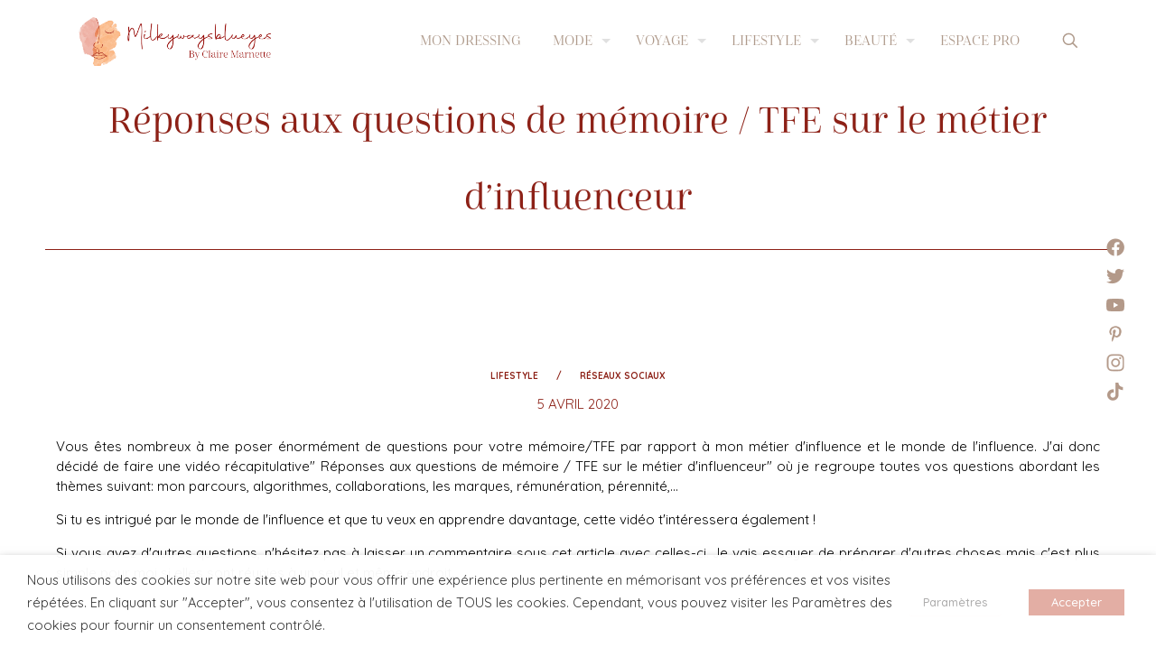

--- FILE ---
content_type: text/html; charset=UTF-8
request_url: https://milkywaysblueyes.com/fr/reponses-questions-memoire-tfe-metier-influenceur/
body_size: 41878
content:
<!DOCTYPE html>
<html lang="fr-FR" class="no-js " itemscope itemtype="https://schema.org/Article" >

<head>

<meta charset="UTF-8" />
<meta name="google-site-verification" content="QkHevQc9Ziemly_hYft18gKQI0RVDcV-2eonAXgy1Jw" />
<script async src="https://securepubads.g.doubleclick.net/tag/js/gpt.js"></script>
<script type="text/javascript" src="https://s.skimresources.com/js/213415X1693852.skimlinks.js"></script><meta name='robots' content='index, follow, max-image-preview:large, max-snippet:-1, max-video-preview:-1' />
	<style>img:is([sizes="auto" i], [sizes^="auto," i]) { contain-intrinsic-size: 3000px 1500px }</style>
		<!-- GetYourGuide Analytics -->
	<script async defer src="https://widget.getyourguide.com/dist/pa.umd.production.min.js" data-gyg-partner-id="4KPAEZ9"></script>

	<link rel="stylesheet" href="https://use.typekit.net/vrl2wcw.css">
	<meta name="format-detection" content="telephone=no">
<meta name="viewport" content="width=device-width, initial-scale=1, maximum-scale=1" />
<meta name="theme-color" content="#ffffff" media="(prefers-color-scheme: light)">
<meta name="theme-color" content="#ffffff" media="(prefers-color-scheme: dark)">

	<!-- This site is optimized with the Yoast SEO plugin v26.8 - https://yoast.com/product/yoast-seo-wordpress/ -->
	<title>Comment combiner le métier d&#039;influenceur et les études - Blog</title>
	<meta name="description" content="Un mémoire/TFE à écrire sur le métier d&#039;influenceur et le monde de l&#039;influence? Regarde ma vidéo avec toutes les questions posées à ce sujet" />
	<link rel="canonical" href="https://milkywaysblueyes.com/fr/reponses-questions-memoire-tfe-metier-influenceur/" />
	<meta property="og:locale" content="fr_FR" />
	<meta property="og:type" content="article" />
	<meta property="og:title" content="Comment combiner le métier d&#039;influenceur et les études - Blog" />
	<meta property="og:description" content="Un mémoire/TFE à écrire sur le métier d&#039;influenceur et le monde de l&#039;influence? Regarde ma vidéo avec toutes les questions posées à ce sujet" />
	<meta property="og:url" content="https://milkywaysblueyes.com/fr/reponses-questions-memoire-tfe-metier-influenceur/" />
	<meta property="og:site_name" content="Milkywaysblueyes" />
	<meta property="article:published_time" content="2020-04-05T09:49:05+00:00" />
	<meta property="article:modified_time" content="2023-03-28T15:54:49+00:00" />
	<meta property="og:image" content="https://milkywaysblueyes.com/wp-content/uploads/2020/04/swarovski-insta.jpg" />
	<meta property="og:image:width" content="1080" />
	<meta property="og:image:height" content="1618" />
	<meta property="og:image:type" content="image/jpeg" />
	<meta name="author" content="milkywaysblueyes" />
	<meta name="twitter:card" content="summary_large_image" />
	<script type="application/ld+json" class="yoast-schema-graph">{"@context":"https://schema.org","@graph":[{"@type":"Article","@id":"https://milkywaysblueyes.com/fr/reponses-questions-memoire-tfe-metier-influenceur/#article","isPartOf":{"@id":"https://milkywaysblueyes.com/fr/reponses-questions-memoire-tfe-metier-influenceur/"},"author":{"name":"milkywaysblueyes","@id":"https://milkywaysblueyes.com/fr/#/schema/person/85c0b8b712ef3afb4edb014e1941078c"},"headline":"Réponses aux questions de mémoire / TFE sur le métier d&rsquo;influenceur","datePublished":"2020-04-05T09:49:05+00:00","dateModified":"2023-03-28T15:54:49+00:00","mainEntityOfPage":{"@id":"https://milkywaysblueyes.com/fr/reponses-questions-memoire-tfe-metier-influenceur/"},"wordCount":617,"commentCount":8,"image":{"@id":"https://milkywaysblueyes.com/fr/reponses-questions-memoire-tfe-metier-influenceur/#primaryimage"},"thumbnailUrl":"https://milkywaysblueyes.com/wp-content/uploads/2020/04/swarovski-insta.jpg","articleSection":["Conseils","lifestyle","Réseaux Sociaux"],"inLanguage":"fr-FR","potentialAction":[{"@type":"CommentAction","name":"Comment","target":["https://milkywaysblueyes.com/fr/reponses-questions-memoire-tfe-metier-influenceur/#respond"]}]},{"@type":"WebPage","@id":"https://milkywaysblueyes.com/fr/reponses-questions-memoire-tfe-metier-influenceur/","url":"https://milkywaysblueyes.com/fr/reponses-questions-memoire-tfe-metier-influenceur/","name":"Comment combiner le métier d'influenceur et les études - Blog","isPartOf":{"@id":"https://milkywaysblueyes.com/fr/#website"},"primaryImageOfPage":{"@id":"https://milkywaysblueyes.com/fr/reponses-questions-memoire-tfe-metier-influenceur/#primaryimage"},"image":{"@id":"https://milkywaysblueyes.com/fr/reponses-questions-memoire-tfe-metier-influenceur/#primaryimage"},"thumbnailUrl":"https://milkywaysblueyes.com/wp-content/uploads/2020/04/swarovski-insta.jpg","datePublished":"2020-04-05T09:49:05+00:00","dateModified":"2023-03-28T15:54:49+00:00","author":{"@id":"https://milkywaysblueyes.com/fr/#/schema/person/85c0b8b712ef3afb4edb014e1941078c"},"description":"Un mémoire/TFE à écrire sur le métier d'influenceur et le monde de l'influence? Regarde ma vidéo avec toutes les questions posées à ce sujet","breadcrumb":{"@id":"https://milkywaysblueyes.com/fr/reponses-questions-memoire-tfe-metier-influenceur/#breadcrumb"},"inLanguage":"fr-FR","potentialAction":[{"@type":"ReadAction","target":["https://milkywaysblueyes.com/fr/reponses-questions-memoire-tfe-metier-influenceur/"]}]},{"@type":"ImageObject","inLanguage":"fr-FR","@id":"https://milkywaysblueyes.com/fr/reponses-questions-memoire-tfe-metier-influenceur/#primaryimage","url":"https://milkywaysblueyes.com/wp-content/uploads/2020/04/swarovski-insta.jpg","contentUrl":"https://milkywaysblueyes.com/wp-content/uploads/2020/04/swarovski-insta.jpg","width":1080,"height":1618},{"@type":"BreadcrumbList","@id":"https://milkywaysblueyes.com/fr/reponses-questions-memoire-tfe-metier-influenceur/#breadcrumb","itemListElement":[{"@type":"ListItem","position":1,"name":"Accueil","item":"https://milkywaysblueyes.com/fr/"},{"@type":"ListItem","position":2,"name":"Réponses aux questions de mémoire / TFE sur le métier d&rsquo;influenceur"}]},{"@type":"WebSite","@id":"https://milkywaysblueyes.com/fr/#website","url":"https://milkywaysblueyes.com/fr/","name":"Milkywaysblueyes","description":"Inspiration quotidienne","potentialAction":[{"@type":"SearchAction","target":{"@type":"EntryPoint","urlTemplate":"https://milkywaysblueyes.com/fr/?s={search_term_string}"},"query-input":{"@type":"PropertyValueSpecification","valueRequired":true,"valueName":"search_term_string"}}],"inLanguage":"fr-FR"},{"@type":"Person","@id":"https://milkywaysblueyes.com/fr/#/schema/person/85c0b8b712ef3afb4edb014e1941078c","name":"milkywaysblueyes","image":{"@type":"ImageObject","inLanguage":"fr-FR","@id":"https://milkywaysblueyes.com/fr/#/schema/person/image/","url":"https://milkywaysblueyes.com/wp-content/wphb-cache/gravatar/9c8/9c8d4646074d1b2334266417bee2f407x96.jpg","contentUrl":"https://milkywaysblueyes.com/wp-content/wphb-cache/gravatar/9c8/9c8d4646074d1b2334266417bee2f407x96.jpg","caption":"milkywaysblueyes"}}]}</script>
	<!-- / Yoast SEO plugin. -->


<link rel='dns-prefetch' href='//fonts.googleapis.com' />
<link rel='dns-prefetch' href='//fonts.gstatic.com' />
<link rel='dns-prefetch' href='//ajax.googleapis.com' />
<link rel='dns-prefetch' href='//apis.google.com' />
<link rel='dns-prefetch' href='//google-analytics.com' />
<link rel='dns-prefetch' href='//www.google-analytics.com' />
<link rel='dns-prefetch' href='//ssl.google-analytics.com' />
<link rel='dns-prefetch' href='//youtube.com' />
<link rel='dns-prefetch' href='//s.gravatar.com' />
<link href="https://fonts.googleapis.com" rel='preconnect' />
<link href='//fonts.gstatic.com' crossorigin='' rel='preconnect' />
<link rel="alternate" type="application/rss+xml" title="Milkywaysblueyes &raquo; Flux" href="https://milkywaysblueyes.com/fr/feed/" />
<link rel="alternate" type="application/rss+xml" title="Milkywaysblueyes &raquo; Flux des commentaires" href="https://milkywaysblueyes.com/fr/comments/feed/" />
<link rel="alternate" type="application/rss+xml" title="Milkywaysblueyes &raquo; Réponses aux questions de mémoire / TFE sur le métier d&rsquo;influenceur Flux des commentaires" href="https://milkywaysblueyes.com/fr/reponses-questions-memoire-tfe-metier-influenceur/feed/" />
		<style>
			.lazyload,
			.lazyloading {
				max-width: 100%;
			}
		</style>
		<link rel='stylesheet' id='sbi_styles-css' href='https://milkywaysblueyes.com/wp-content/plugins/instagram-feed-pro/css/sbi-styles.min.css?ver=6.9.0' type='text/css' media='all' />
<link rel='stylesheet' id='wp-block-library-css' href='https://milkywaysblueyes.com/wp-includes/css/dist/block-library/style.min.css?ver=6.8.3' type='text/css' media='all' />
<style id='classic-theme-styles-inline-css' type='text/css'>
/*! This file is auto-generated */
.wp-block-button__link{color:#fff;background-color:#32373c;border-radius:9999px;box-shadow:none;text-decoration:none;padding:calc(.667em + 2px) calc(1.333em + 2px);font-size:1.125em}.wp-block-file__button{background:#32373c;color:#fff;text-decoration:none}
</style>
<style id='global-styles-inline-css' type='text/css'>
:root{--wp--preset--aspect-ratio--square: 1;--wp--preset--aspect-ratio--4-3: 4/3;--wp--preset--aspect-ratio--3-4: 3/4;--wp--preset--aspect-ratio--3-2: 3/2;--wp--preset--aspect-ratio--2-3: 2/3;--wp--preset--aspect-ratio--16-9: 16/9;--wp--preset--aspect-ratio--9-16: 9/16;--wp--preset--color--black: #000000;--wp--preset--color--cyan-bluish-gray: #abb8c3;--wp--preset--color--white: #ffffff;--wp--preset--color--pale-pink: #f78da7;--wp--preset--color--vivid-red: #cf2e2e;--wp--preset--color--luminous-vivid-orange: #ff6900;--wp--preset--color--luminous-vivid-amber: #fcb900;--wp--preset--color--light-green-cyan: #7bdcb5;--wp--preset--color--vivid-green-cyan: #00d084;--wp--preset--color--pale-cyan-blue: #8ed1fc;--wp--preset--color--vivid-cyan-blue: #0693e3;--wp--preset--color--vivid-purple: #9b51e0;--wp--preset--gradient--vivid-cyan-blue-to-vivid-purple: linear-gradient(135deg,rgba(6,147,227,1) 0%,rgb(155,81,224) 100%);--wp--preset--gradient--light-green-cyan-to-vivid-green-cyan: linear-gradient(135deg,rgb(122,220,180) 0%,rgb(0,208,130) 100%);--wp--preset--gradient--luminous-vivid-amber-to-luminous-vivid-orange: linear-gradient(135deg,rgba(252,185,0,1) 0%,rgba(255,105,0,1) 100%);--wp--preset--gradient--luminous-vivid-orange-to-vivid-red: linear-gradient(135deg,rgba(255,105,0,1) 0%,rgb(207,46,46) 100%);--wp--preset--gradient--very-light-gray-to-cyan-bluish-gray: linear-gradient(135deg,rgb(238,238,238) 0%,rgb(169,184,195) 100%);--wp--preset--gradient--cool-to-warm-spectrum: linear-gradient(135deg,rgb(74,234,220) 0%,rgb(151,120,209) 20%,rgb(207,42,186) 40%,rgb(238,44,130) 60%,rgb(251,105,98) 80%,rgb(254,248,76) 100%);--wp--preset--gradient--blush-light-purple: linear-gradient(135deg,rgb(255,206,236) 0%,rgb(152,150,240) 100%);--wp--preset--gradient--blush-bordeaux: linear-gradient(135deg,rgb(254,205,165) 0%,rgb(254,45,45) 50%,rgb(107,0,62) 100%);--wp--preset--gradient--luminous-dusk: linear-gradient(135deg,rgb(255,203,112) 0%,rgb(199,81,192) 50%,rgb(65,88,208) 100%);--wp--preset--gradient--pale-ocean: linear-gradient(135deg,rgb(255,245,203) 0%,rgb(182,227,212) 50%,rgb(51,167,181) 100%);--wp--preset--gradient--electric-grass: linear-gradient(135deg,rgb(202,248,128) 0%,rgb(113,206,126) 100%);--wp--preset--gradient--midnight: linear-gradient(135deg,rgb(2,3,129) 0%,rgb(40,116,252) 100%);--wp--preset--font-size--small: 13px;--wp--preset--font-size--medium: 20px;--wp--preset--font-size--large: 36px;--wp--preset--font-size--x-large: 42px;--wp--preset--spacing--20: 0.44rem;--wp--preset--spacing--30: 0.67rem;--wp--preset--spacing--40: 1rem;--wp--preset--spacing--50: 1.5rem;--wp--preset--spacing--60: 2.25rem;--wp--preset--spacing--70: 3.38rem;--wp--preset--spacing--80: 5.06rem;--wp--preset--shadow--natural: 6px 6px 9px rgba(0, 0, 0, 0.2);--wp--preset--shadow--deep: 12px 12px 50px rgba(0, 0, 0, 0.4);--wp--preset--shadow--sharp: 6px 6px 0px rgba(0, 0, 0, 0.2);--wp--preset--shadow--outlined: 6px 6px 0px -3px rgba(255, 255, 255, 1), 6px 6px rgba(0, 0, 0, 1);--wp--preset--shadow--crisp: 6px 6px 0px rgba(0, 0, 0, 1);}:where(.is-layout-flex){gap: 0.5em;}:where(.is-layout-grid){gap: 0.5em;}body .is-layout-flex{display: flex;}.is-layout-flex{flex-wrap: wrap;align-items: center;}.is-layout-flex > :is(*, div){margin: 0;}body .is-layout-grid{display: grid;}.is-layout-grid > :is(*, div){margin: 0;}:where(.wp-block-columns.is-layout-flex){gap: 2em;}:where(.wp-block-columns.is-layout-grid){gap: 2em;}:where(.wp-block-post-template.is-layout-flex){gap: 1.25em;}:where(.wp-block-post-template.is-layout-grid){gap: 1.25em;}.has-black-color{color: var(--wp--preset--color--black) !important;}.has-cyan-bluish-gray-color{color: var(--wp--preset--color--cyan-bluish-gray) !important;}.has-white-color{color: var(--wp--preset--color--white) !important;}.has-pale-pink-color{color: var(--wp--preset--color--pale-pink) !important;}.has-vivid-red-color{color: var(--wp--preset--color--vivid-red) !important;}.has-luminous-vivid-orange-color{color: var(--wp--preset--color--luminous-vivid-orange) !important;}.has-luminous-vivid-amber-color{color: var(--wp--preset--color--luminous-vivid-amber) !important;}.has-light-green-cyan-color{color: var(--wp--preset--color--light-green-cyan) !important;}.has-vivid-green-cyan-color{color: var(--wp--preset--color--vivid-green-cyan) !important;}.has-pale-cyan-blue-color{color: var(--wp--preset--color--pale-cyan-blue) !important;}.has-vivid-cyan-blue-color{color: var(--wp--preset--color--vivid-cyan-blue) !important;}.has-vivid-purple-color{color: var(--wp--preset--color--vivid-purple) !important;}.has-black-background-color{background-color: var(--wp--preset--color--black) !important;}.has-cyan-bluish-gray-background-color{background-color: var(--wp--preset--color--cyan-bluish-gray) !important;}.has-white-background-color{background-color: var(--wp--preset--color--white) !important;}.has-pale-pink-background-color{background-color: var(--wp--preset--color--pale-pink) !important;}.has-vivid-red-background-color{background-color: var(--wp--preset--color--vivid-red) !important;}.has-luminous-vivid-orange-background-color{background-color: var(--wp--preset--color--luminous-vivid-orange) !important;}.has-luminous-vivid-amber-background-color{background-color: var(--wp--preset--color--luminous-vivid-amber) !important;}.has-light-green-cyan-background-color{background-color: var(--wp--preset--color--light-green-cyan) !important;}.has-vivid-green-cyan-background-color{background-color: var(--wp--preset--color--vivid-green-cyan) !important;}.has-pale-cyan-blue-background-color{background-color: var(--wp--preset--color--pale-cyan-blue) !important;}.has-vivid-cyan-blue-background-color{background-color: var(--wp--preset--color--vivid-cyan-blue) !important;}.has-vivid-purple-background-color{background-color: var(--wp--preset--color--vivid-purple) !important;}.has-black-border-color{border-color: var(--wp--preset--color--black) !important;}.has-cyan-bluish-gray-border-color{border-color: var(--wp--preset--color--cyan-bluish-gray) !important;}.has-white-border-color{border-color: var(--wp--preset--color--white) !important;}.has-pale-pink-border-color{border-color: var(--wp--preset--color--pale-pink) !important;}.has-vivid-red-border-color{border-color: var(--wp--preset--color--vivid-red) !important;}.has-luminous-vivid-orange-border-color{border-color: var(--wp--preset--color--luminous-vivid-orange) !important;}.has-luminous-vivid-amber-border-color{border-color: var(--wp--preset--color--luminous-vivid-amber) !important;}.has-light-green-cyan-border-color{border-color: var(--wp--preset--color--light-green-cyan) !important;}.has-vivid-green-cyan-border-color{border-color: var(--wp--preset--color--vivid-green-cyan) !important;}.has-pale-cyan-blue-border-color{border-color: var(--wp--preset--color--pale-cyan-blue) !important;}.has-vivid-cyan-blue-border-color{border-color: var(--wp--preset--color--vivid-cyan-blue) !important;}.has-vivid-purple-border-color{border-color: var(--wp--preset--color--vivid-purple) !important;}.has-vivid-cyan-blue-to-vivid-purple-gradient-background{background: var(--wp--preset--gradient--vivid-cyan-blue-to-vivid-purple) !important;}.has-light-green-cyan-to-vivid-green-cyan-gradient-background{background: var(--wp--preset--gradient--light-green-cyan-to-vivid-green-cyan) !important;}.has-luminous-vivid-amber-to-luminous-vivid-orange-gradient-background{background: var(--wp--preset--gradient--luminous-vivid-amber-to-luminous-vivid-orange) !important;}.has-luminous-vivid-orange-to-vivid-red-gradient-background{background: var(--wp--preset--gradient--luminous-vivid-orange-to-vivid-red) !important;}.has-very-light-gray-to-cyan-bluish-gray-gradient-background{background: var(--wp--preset--gradient--very-light-gray-to-cyan-bluish-gray) !important;}.has-cool-to-warm-spectrum-gradient-background{background: var(--wp--preset--gradient--cool-to-warm-spectrum) !important;}.has-blush-light-purple-gradient-background{background: var(--wp--preset--gradient--blush-light-purple) !important;}.has-blush-bordeaux-gradient-background{background: var(--wp--preset--gradient--blush-bordeaux) !important;}.has-luminous-dusk-gradient-background{background: var(--wp--preset--gradient--luminous-dusk) !important;}.has-pale-ocean-gradient-background{background: var(--wp--preset--gradient--pale-ocean) !important;}.has-electric-grass-gradient-background{background: var(--wp--preset--gradient--electric-grass) !important;}.has-midnight-gradient-background{background: var(--wp--preset--gradient--midnight) !important;}.has-small-font-size{font-size: var(--wp--preset--font-size--small) !important;}.has-medium-font-size{font-size: var(--wp--preset--font-size--medium) !important;}.has-large-font-size{font-size: var(--wp--preset--font-size--large) !important;}.has-x-large-font-size{font-size: var(--wp--preset--font-size--x-large) !important;}
:where(.wp-block-post-template.is-layout-flex){gap: 1.25em;}:where(.wp-block-post-template.is-layout-grid){gap: 1.25em;}
:where(.wp-block-columns.is-layout-flex){gap: 2em;}:where(.wp-block-columns.is-layout-grid){gap: 2em;}
:root :where(.wp-block-pullquote){font-size: 1.5em;line-height: 1.6;}
</style>
<link rel='stylesheet' id='contact-form-7-css' href='https://milkywaysblueyes.com/wp-content/plugins/contact-form-7/includes/css/styles.css?ver=6.1.4' type='text/css' media='all' />
<link rel='stylesheet' id='wpdm-fonticon-css' href='https://milkywaysblueyes.com/wp-content/plugins/download-manager/assets/wpdm-iconfont/css/wpdm-icons.css?ver=6.8.3' type='text/css' media='all' />
<link rel='stylesheet' id='wpdm-front-css' href='https://milkywaysblueyes.com/wp-content/plugins/download-manager/assets/css/front.min.css?ver=3.3.46' type='text/css' media='all' />
<link rel='stylesheet' id='wpdm-front-dark-css' href='https://milkywaysblueyes.com/wp-content/plugins/download-manager/assets/css/front-dark.min.css?ver=3.3.46' type='text/css' media='all' />
<link rel='stylesheet' id='cookie-law-info-css' href='https://milkywaysblueyes.com/wp-content/plugins/webtoffee-gdpr-cookie-consent/public/css/cookie-law-info-public.css?ver=2.3.1' type='text/css' media='all' />
<link rel='stylesheet' id='cookie-law-info-gdpr-css' href='https://milkywaysblueyes.com/wp-content/plugins/webtoffee-gdpr-cookie-consent/public/css/cookie-law-info-gdpr.css?ver=2.3.1' type='text/css' media='all' />
<style id='cookie-law-info-gdpr-inline-css' type='text/css'>
.cli-modal-content, .cli-tab-content { background-color: #ffffff; }.cli-privacy-content-text, .cli-modal .cli-modal-dialog, .cli-tab-container p, a.cli-privacy-readmore { color: #000000; }.cli-tab-header { background-color: #f2f2f2; }.cli-tab-header, .cli-tab-header a.cli-nav-link,span.cli-necessary-caption,.cli-switch .cli-slider:after { color: #000000; }.cli-switch .cli-slider:before { background-color: #ffffff; }.cli-switch input:checked + .cli-slider:before { background-color: #ffffff; }.cli-switch .cli-slider { background-color: #e3e1e8; }.cli-switch input:checked + .cli-slider { background-color: #28a745; }.cli-modal-close svg { fill: #000000; }.cli-tab-footer .wt-cli-privacy-accept-all-btn { background-color: #00acad; color: #ffffff}.cli-tab-footer .wt-cli-privacy-accept-btn { background-color: #00acad; color: #ffffff}.cli-tab-header a:before{ border-right: 1px solid #000000; border-bottom: 1px solid #000000; }
</style>
<link rel='stylesheet' id='wpml-legacy-horizontal-list-0-css' href='https://milkywaysblueyes.com/wp-content/plugins/sitepress-multilingual-cms/templates/language-switchers/legacy-list-horizontal/style.min.css?ver=1' type='text/css' media='all' />
<link rel='stylesheet' id='mfn-be-css' href='https://milkywaysblueyes.com/wp-content/themes/betheme/css/be.css?ver=26.7' type='text/css' media='all' />
<link rel='stylesheet' id='mfn-animations-css' href='https://milkywaysblueyes.com/wp-content/themes/betheme/assets/animations/animations.min.css?ver=26.7' type='text/css' media='all' />
<link rel='stylesheet' id='mfn-font-awesome-css' href='https://milkywaysblueyes.com/wp-content/themes/betheme/fonts/fontawesome/fontawesome.css?ver=26.7' type='text/css' media='all' />
<link rel='stylesheet' id='mfn-jplayer-css' href='https://milkywaysblueyes.com/wp-content/themes/betheme/assets/jplayer/css/jplayer.blue.monday.min.css?ver=26.7' type='text/css' media='all' />
<link rel='stylesheet' id='mfn-responsive-css' href='https://milkywaysblueyes.com/wp-content/themes/betheme/css/responsive.css?ver=26.7' type='text/css' media='all' />
<link rel='stylesheet' id='mfn-fonts-css' href='https://fonts.googleapis.com/css?family=Quicksand%3A1%2C100%2C200%2C400%2C400italic%2C500%2C500italic%2C700%2C700italic&#038;display=swap&#038;ver=6.8.3' type='text/css' media='all' />
<style id='mfn-dynamic-inline-css' type='text/css'>
html{background-color:#ffffff}#Wrapper,#Content,.mfn-popup .mfn-popup-content,.mfn-off-canvas-sidebar .mfn-off-canvas-content-wrapper,.mfn-cart-holder,.mfn-header-login,#Top_bar .search_wrapper,#Top_bar .top_bar_right .mfn-live-search-box,.column_livesearch .mfn-live-search-wrapper,.column_livesearch .mfn-live-search-box{background-color:#ffffff}body:not(.template-slider) #Header{min-height:0px}body.header-below:not(.template-slider) #Header{padding-top:0px}body,button,span.date_label,.timeline_items li h3 span,input[type="submit"],input[type="reset"],input[type="button"],input[type="date"],input[type="text"],input[type="password"],input[type="tel"],input[type="email"],textarea,select,.offer_li .title h3,.mfn-menu-item-megamenu{font-family:"Quicksand",-apple-system,BlinkMacSystemFont,"Segoe UI",Roboto,Oxygen-Sans,Ubuntu,Cantarell,"Helvetica Neue",sans-serif}#menu > ul > li > a,a.action_button,#overlay-menu ul li a{font-family:"Quicksand",-apple-system,BlinkMacSystemFont,"Segoe UI",Roboto,Oxygen-Sans,Ubuntu,Cantarell,"Helvetica Neue",sans-serif}#Subheader .title{font-family:"Quicksand",-apple-system,BlinkMacSystemFont,"Segoe UI",Roboto,Oxygen-Sans,Ubuntu,Cantarell,"Helvetica Neue",sans-serif}h1,h2,h3,h4,.text-logo #logo{font-family:"Quicksand",-apple-system,BlinkMacSystemFont,"Segoe UI",Roboto,Oxygen-Sans,Ubuntu,Cantarell,"Helvetica Neue",sans-serif}h5,h6{font-family:"Quicksand",-apple-system,BlinkMacSystemFont,"Segoe UI",Roboto,Oxygen-Sans,Ubuntu,Cantarell,"Helvetica Neue",sans-serif}blockquote{font-family:"Quicksand",-apple-system,BlinkMacSystemFont,"Segoe UI",Roboto,Oxygen-Sans,Ubuntu,Cantarell,"Helvetica Neue",sans-serif}.chart_box .chart .num,.counter .desc_wrapper .number-wrapper,.how_it_works .image .number,.pricing-box .plan-header .price,.quick_fact .number-wrapper,.woocommerce .product div.entry-summary .price{font-family:"Quicksand",-apple-system,BlinkMacSystemFont,"Segoe UI",Roboto,Oxygen-Sans,Ubuntu,Cantarell,"Helvetica Neue",sans-serif}body,.mfn-menu-item-megamenu{font-size:14px;line-height:25px;font-weight:400;letter-spacing:0px}.big{font-size:16px;line-height:28px;font-weight:400;letter-spacing:0px}#menu > ul > li > a,a.action_button,#overlay-menu ul li a{font-size:15px;font-weight:400;letter-spacing:0px}#overlay-menu ul li a{line-height:22.5px}#Subheader .title{font-size:30px;line-height:35px;font-weight:400;letter-spacing:1px;font-style:italic}h1,.text-logo #logo{font-size:80px;line-height:85px;font-weight:400;letter-spacing:0px}h2{font-size:70px;line-height:75px;font-weight:400;letter-spacing:0px}h3,.woocommerce ul.products li.product h3,.woocommerce #customer_login h2{font-size:25px;line-height:29px;font-weight:600;letter-spacing:0px}h4,.woocommerce .woocommerce-order-details__title,.woocommerce .wc-bacs-bank-details-heading,.woocommerce .woocommerce-customer-details h2{font-size:21px;line-height:25px;font-weight:600;letter-spacing:0px}h5{font-size:15px;line-height:25px;font-weight:600;letter-spacing:0px}h6{font-size:14px;line-height:25px;font-weight:600;letter-spacing:0px}#Intro .intro-title{font-size:70px;line-height:70px;font-weight:400;letter-spacing:0px}@media only screen and (min-width:768px) and (max-width:959px){body,.mfn-menu-item-megamenu{font-size:13px;line-height:21px;font-weight:400;letter-spacing:0px}.big{font-size:14px;line-height:24px;font-weight:400;letter-spacing:0px}#menu > ul > li > a,a.action_button,#overlay-menu ul li a{font-size:13px;font-weight:400;letter-spacing:0px}#overlay-menu ul li a{line-height:19.5px}#Subheader .title{font-size:26px;line-height:30px;font-weight:400;letter-spacing:1px;font-style:italic}h1,.text-logo #logo{font-size:68px;line-height:72px;font-weight:400;letter-spacing:0px}h2{font-size:60px;line-height:64px;font-weight:400;letter-spacing:0px}h3,.woocommerce ul.products li.product h3,.woocommerce #customer_login h2{font-size:21px;line-height:25px;font-weight:600;letter-spacing:0px}h4,.woocommerce .woocommerce-order-details__title,.woocommerce .wc-bacs-bank-details-heading,.woocommerce .woocommerce-customer-details h2{font-size:18px;line-height:21px;font-weight:600;letter-spacing:0px}h5{font-size:13px;line-height:21px;font-weight:600;letter-spacing:0px}h6{font-size:13px;line-height:21px;font-weight:600;letter-spacing:0px}#Intro .intro-title{font-size:60px;line-height:60px;font-weight:400;letter-spacing:0px}blockquote{font-size:15px}.chart_box .chart .num{font-size:45px;line-height:45px}.counter .desc_wrapper .number-wrapper{font-size:45px;line-height:45px}.counter .desc_wrapper .title{font-size:14px;line-height:18px}.faq .question .title{font-size:14px}.fancy_heading .title{font-size:38px;line-height:38px}.offer .offer_li .desc_wrapper .title h3{font-size:32px;line-height:32px}.offer_thumb_ul li.offer_thumb_li .desc_wrapper .title h3{font-size:32px;line-height:32px}.pricing-box .plan-header h2{font-size:27px;line-height:27px}.pricing-box .plan-header .price > span{font-size:40px;line-height:40px}.pricing-box .plan-header .price sup.currency{font-size:18px;line-height:18px}.pricing-box .plan-header .price sup.period{font-size:14px;line-height:14px}.quick_fact .number-wrapper{font-size:80px;line-height:80px}.trailer_box .desc h2{font-size:27px;line-height:27px}.widget > h3{font-size:17px;line-height:20px}}@media only screen and (min-width:480px) and (max-width:767px){body,.mfn-menu-item-megamenu{font-size:13px;line-height:19px;font-weight:400;letter-spacing:0px}.big{font-size:13px;line-height:21px;font-weight:400;letter-spacing:0px}#menu > ul > li > a,a.action_button,#overlay-menu ul li a{font-size:13px;font-weight:400;letter-spacing:0px}#overlay-menu ul li a{line-height:19.5px}#Subheader .title{font-size:23px;line-height:26px;font-weight:400;letter-spacing:1px;font-style:italic}h1,.text-logo #logo{font-size:60px;line-height:64px;font-weight:400;letter-spacing:0px}h2{font-size:53px;line-height:56px;font-weight:400;letter-spacing:0px}h3,.woocommerce ul.products li.product h3,.woocommerce #customer_login h2{font-size:19px;line-height:22px;font-weight:600;letter-spacing:0px}h4,.woocommerce .woocommerce-order-details__title,.woocommerce .wc-bacs-bank-details-heading,.woocommerce .woocommerce-customer-details h2{font-size:16px;line-height:19px;font-weight:600;letter-spacing:0px}h5{font-size:13px;line-height:19px;font-weight:600;letter-spacing:0px}h6{font-size:13px;line-height:19px;font-weight:600;letter-spacing:0px}#Intro .intro-title{font-size:53px;line-height:53px;font-weight:400;letter-spacing:0px}blockquote{font-size:14px}.chart_box .chart .num{font-size:40px;line-height:40px}.counter .desc_wrapper .number-wrapper{font-size:40px;line-height:40px}.counter .desc_wrapper .title{font-size:13px;line-height:16px}.faq .question .title{font-size:13px}.fancy_heading .title{font-size:34px;line-height:34px}.offer .offer_li .desc_wrapper .title h3{font-size:28px;line-height:28px}.offer_thumb_ul li.offer_thumb_li .desc_wrapper .title h3{font-size:28px;line-height:28px}.pricing-box .plan-header h2{font-size:24px;line-height:24px}.pricing-box .plan-header .price > span{font-size:34px;line-height:34px}.pricing-box .plan-header .price sup.currency{font-size:16px;line-height:16px}.pricing-box .plan-header .price sup.period{font-size:13px;line-height:13px}.quick_fact .number-wrapper{font-size:70px;line-height:70px}.trailer_box .desc h2{font-size:24px;line-height:24px}.widget > h3{font-size:16px;line-height:19px}}@media only screen and (max-width:479px){body,.mfn-menu-item-megamenu{font-size:13px;line-height:19px;font-weight:400;letter-spacing:0px}.big{font-size:13px;line-height:19px;font-weight:400;letter-spacing:0px}#menu > ul > li > a,a.action_button,#overlay-menu ul li a{font-size:13px;font-weight:400;letter-spacing:0px}#overlay-menu ul li a{line-height:19.5px}#Subheader .title{font-size:18px;line-height:21px;font-weight:400;letter-spacing:1px;font-style:italic}h1,.text-logo #logo{font-size:48px;line-height:51px;font-weight:400;letter-spacing:0px}h2{font-size:42px;line-height:45px;font-weight:400;letter-spacing:0px}h3,.woocommerce ul.products li.product h3,.woocommerce #customer_login h2{font-size:15px;line-height:19px;font-weight:600;letter-spacing:0px}h4,.woocommerce .woocommerce-order-details__title,.woocommerce .wc-bacs-bank-details-heading,.woocommerce .woocommerce-customer-details h2{font-size:13px;line-height:19px;font-weight:600;letter-spacing:0px}h5{font-size:13px;line-height:19px;font-weight:600;letter-spacing:0px}h6{font-size:13px;line-height:19px;font-weight:600;letter-spacing:0px}#Intro .intro-title{font-size:42px;line-height:42px;font-weight:400;letter-spacing:0px}blockquote{font-size:13px}.chart_box .chart .num{font-size:35px;line-height:35px}.counter .desc_wrapper .number-wrapper{font-size:35px;line-height:35px}.counter .desc_wrapper .title{font-size:13px;line-height:26px}.faq .question .title{font-size:13px}.fancy_heading .title{font-size:30px;line-height:30px}.offer .offer_li .desc_wrapper .title h3{font-size:26px;line-height:26px}.offer_thumb_ul li.offer_thumb_li .desc_wrapper .title h3{font-size:26px;line-height:26px}.pricing-box .plan-header h2{font-size:21px;line-height:21px}.pricing-box .plan-header .price > span{font-size:32px;line-height:32px}.pricing-box .plan-header .price sup.currency{font-size:14px;line-height:14px}.pricing-box .plan-header .price sup.period{font-size:13px;line-height:13px}.quick_fact .number-wrapper{font-size:60px;line-height:60px}.trailer_box .desc h2{font-size:21px;line-height:21px}.widget > h3{font-size:15px;line-height:18px}}.with_aside .sidebar.columns{width:23%}.with_aside .sections_group{width:77%}.aside_both .sidebar.columns{width:18%}.aside_both .sidebar.sidebar-1{margin-left:-82%}.aside_both .sections_group{width:64%;margin-left:18%}@media only screen and (min-width:1240px){#Wrapper,.with_aside .content_wrapper{max-width:1200px}.section_wrapper,.container{max-width:1180px}.layout-boxed.header-boxed #Top_bar.is-sticky{max-width:1200px}}@media only screen and (max-width:767px){.section_wrapper,.container,.four.columns .widget-area{max-width:550px !important}}  .button-default .button,.button-flat .button,.button-round .button{background-color:#af9a8b;color:#ffffff}.button-stroke .button{border-color:#af9a8b;color:#ffffff}.button-stroke .button:hover{background-color:#af9a8b;color:#fff}.button-default .button_theme,.button-default button,.button-default input[type="button"],.button-default input[type="reset"],.button-default input[type="submit"],.button-flat .button_theme,.button-flat button,.button-flat input[type="button"],.button-flat input[type="reset"],.button-flat input[type="submit"],.button-round .button_theme,.button-round button,.button-round input[type="button"],.button-round input[type="reset"],.button-round input[type="submit"],.woocommerce #respond input#submit,.woocommerce a.button:not(.default),.woocommerce button.button,.woocommerce input.button,.woocommerce #respond input#submit:hover,.woocommerce a.button:hover,.woocommerce button.button:hover,.woocommerce input.button:hover{color:#ffffff}.button-default #respond input#submit.alt.disabled,.button-default #respond input#submit.alt.disabled:hover,.button-default #respond input#submit.alt:disabled,.button-default #respond input#submit.alt:disabled:hover,.button-default #respond input#submit.alt:disabled[disabled],.button-default #respond input#submit.alt:disabled[disabled]:hover,.button-default a.button.alt.disabled,.button-default a.button.alt.disabled:hover,.button-default a.button.alt:disabled,.button-default a.button.alt:disabled:hover,.button-default a.button.alt:disabled[disabled],.button-default a.button.alt:disabled[disabled]:hover,.button-default button.button.alt.disabled,.button-default button.button.alt.disabled:hover,.button-default button.button.alt:disabled,.button-default button.button.alt:disabled:hover,.button-default button.button.alt:disabled[disabled],.button-default button.button.alt:disabled[disabled]:hover,.button-default input.button.alt.disabled,.button-default input.button.alt.disabled:hover,.button-default input.button.alt:disabled,.button-default input.button.alt:disabled:hover,.button-default input.button.alt:disabled[disabled],.button-default input.button.alt:disabled[disabled]:hover,.button-default #respond input#submit.alt,.button-default a.button.alt,.button-default button.button.alt,.button-default input.button.alt,.button-default #respond input#submit.alt:hover,.button-default a.button.alt:hover,.button-default button.button.alt:hover,.button-default input.button.alt:hover,.button-flat #respond input#submit.alt.disabled,.button-flat #respond input#submit.alt.disabled:hover,.button-flat #respond input#submit.alt:disabled,.button-flat #respond input#submit.alt:disabled:hover,.button-flat #respond input#submit.alt:disabled[disabled],.button-flat #respond input#submit.alt:disabled[disabled]:hover,.button-flat a.button.alt.disabled,.button-flat a.button.alt.disabled:hover,.button-flat a.button.alt:disabled,.button-flat a.button.alt:disabled:hover,.button-flat a.button.alt:disabled[disabled],.button-flat a.button.alt:disabled[disabled]:hover,.button-flat button.button.alt.disabled,.button-flat button.button.alt.disabled:hover,.button-flat button.button.alt:disabled,.button-flat button.button.alt:disabled:hover,.button-flat button.button.alt:disabled[disabled],.button-flat button.button.alt:disabled[disabled]:hover,.button-flat input.button.alt.disabled,.button-flat input.button.alt.disabled:hover,.button-flat input.button.alt:disabled,.button-flat input.button.alt:disabled:hover,.button-flat input.button.alt:disabled[disabled],.button-flat input.button.alt:disabled[disabled]:hover,.button-flat #respond input#submit.alt,.button-flat a.button.alt,.button-flat button.button.alt,.button-flat input.button.alt,.button-flat #respond input#submit.alt:hover,.button-flat a.button.alt:hover,.button-flat button.button.alt:hover,.button-flat input.button.alt:hover,.button-round #respond input#submit.alt.disabled,.button-round #respond input#submit.alt.disabled:hover,.button-round #respond input#submit.alt:disabled,.button-round #respond input#submit.alt:disabled:hover,.button-round #respond input#submit.alt:disabled[disabled],.button-round #respond input#submit.alt:disabled[disabled]:hover,.button-round a.button.alt.disabled,.button-round a.button.alt.disabled:hover,.button-round a.button.alt:disabled,.button-round a.button.alt:disabled:hover,.button-round a.button.alt:disabled[disabled],.button-round a.button.alt:disabled[disabled]:hover,.button-round button.button.alt.disabled,.button-round button.button.alt.disabled:hover,.button-round button.button.alt:disabled,.button-round button.button.alt:disabled:hover,.button-round button.button.alt:disabled[disabled],.button-round button.button.alt:disabled[disabled]:hover,.button-round input.button.alt.disabled,.button-round input.button.alt.disabled:hover,.button-round input.button.alt:disabled,.button-round input.button.alt:disabled:hover,.button-round input.button.alt:disabled[disabled],.button-round input.button.alt:disabled[disabled]:hover,.button-round #respond input#submit.alt,.button-round a.button.alt,.button-round button.button.alt,.button-round input.button.alt,.button-round #respond input#submit.alt:hover,.button-round a.button.alt:hover,.button-round button.button.alt:hover,.button-round input.button.alt:hover{background-color:#0095eb;color:#ffffff}.button-stroke.woocommerce a.button:not(.default),.button-stroke .woocommerce a.button:not(.default),.button-stroke #respond input#submit.alt.disabled,.button-stroke #respond input#submit.alt.disabled:hover,.button-stroke #respond input#submit.alt:disabled,.button-stroke #respond input#submit.alt:disabled:hover,.button-stroke #respond input#submit.alt:disabled[disabled],.button-stroke #respond input#submit.alt:disabled[disabled]:hover,.button-stroke a.button.alt.disabled,.button-stroke a.button.alt.disabled:hover,.button-stroke a.button.alt:disabled,.button-stroke a.button.alt:disabled:hover,.button-stroke a.button.alt:disabled[disabled],.button-stroke a.button.alt:disabled[disabled]:hover,.button-stroke button.button.alt.disabled,.button-stroke button.button.alt.disabled:hover,.button-stroke button.button.alt:disabled,.button-stroke button.button.alt:disabled:hover,.button-stroke button.button.alt:disabled[disabled],.button-stroke button.button.alt:disabled[disabled]:hover,.button-stroke input.button.alt.disabled,.button-stroke input.button.alt.disabled:hover,.button-stroke input.button.alt:disabled,.button-stroke input.button.alt:disabled:hover,.button-stroke input.button.alt:disabled[disabled],.button-stroke input.button.alt:disabled[disabled]:hover,.button-stroke #respond input#submit.alt,.button-stroke a.button.alt,.button-stroke button.button.alt,.button-stroke input.button.alt{border-color:#0095eb;background:none;color:#0095eb}.button-stroke.woocommerce a.button:not(.default):hover,.button-stroke .woocommerce a.button:not(.default):hover,.button-stroke #respond input#submit.alt:hover,.button-stroke a.button.alt:hover,.button-stroke button.button.alt:hover,.button-stroke input.button.alt:hover,.button-stroke a.action_button:hover{background-color:#0095eb;color:#ffffff}.action_button,.action_button:hover{background-color:#f7f7f7;color:#747474}.button-stroke a.action_button{border-color:#f7f7f7}.footer_button{color:#65666C!important;background-color:transparent;box-shadow:none!important}.footer_button:after{display:none!important}.button-custom.woocommerce .button,.button-custom .button,.button-custom .action_button,.button-custom .footer_button,.button-custom button,.button-custom button.button,.button-custom input[type="button"],.button-custom input[type="reset"],.button-custom input[type="submit"],.button-custom .woocommerce #respond input#submit,.button-custom .woocommerce a.button,.button-custom .woocommerce button.button,.button-custom .woocommerce input.button{font-family:Arial;font-size:14px;line-height:14px;font-weight:400;letter-spacing:0px;padding:12px 20px 12px 20px;border-width:0px;border-radius:0px}body.button-custom .button{color:#626262;background-color:#dbdddf;border-color:transparent}body.button-custom .button:hover{color:#626262;background-color:#d3d3d3;border-color:transparent}body .button-custom .button_theme,body.button-custom .button_theme,.button-custom button,.button-custom input[type="button"],.button-custom input[type="reset"],.button-custom input[type="submit"],.button-custom .woocommerce #respond input#submit,body.button-custom.woocommerce a.button:not(.default),.button-custom .woocommerce button.button,.button-custom .woocommerce input.button,.button-custom .woocommerce a.button_theme:not(.default){color:#ffffff;background-color:#0095eb;border-color:transparent;box-shadow:unset}body .button-custom .button_theme:hover,body.button-custom .button_theme:hover,.button-custom button:hover,.button-custom input[type="button"]:hover,.button-custom input[type="reset"]:hover,.button-custom input[type="submit"]:hover,.button-custom .woocommerce #respond input#submit:hover,body.button-custom.woocommerce a.button:not(.default):hover,.button-custom .woocommerce button.button:hover,.button-custom .woocommerce input.button:hover,.button-custom .woocommerce a.button_theme:not(.default):hover{color:#ffffff;background-color:#007cc3;border-color:transparent}body.button-custom .action_button{color:#626262;background-color:#dbdddf;border-color:transparent;box-shadow:unset}body.button-custom .action_button:hover{color:#626262;background-color:#d3d3d3;border-color:transparent}.button-custom #respond input#submit.alt.disabled,.button-custom #respond input#submit.alt.disabled:hover,.button-custom #respond input#submit.alt:disabled,.button-custom #respond input#submit.alt:disabled:hover,.button-custom #respond input#submit.alt:disabled[disabled],.button-custom #respond input#submit.alt:disabled[disabled]:hover,.button-custom a.button.alt.disabled,.button-custom a.button.alt.disabled:hover,.button-custom a.button.alt:disabled,.button-custom a.button.alt:disabled:hover,.button-custom a.button.alt:disabled[disabled],.button-custom a.button.alt:disabled[disabled]:hover,.button-custom button.button.alt.disabled,.button-custom button.button.alt.disabled:hover,.button-custom button.button.alt:disabled,.button-custom button.button.alt:disabled:hover,.button-custom button.button.alt:disabled[disabled],.button-custom button.button.alt:disabled[disabled]:hover,.button-custom input.button.alt.disabled,.button-custom input.button.alt.disabled:hover,.button-custom input.button.alt:disabled,.button-custom input.button.alt:disabled:hover,.button-custom input.button.alt:disabled[disabled],.button-custom input.button.alt:disabled[disabled]:hover,.button-custom #respond input#submit.alt,.button-custom a.button.alt,.button-custom button.button.alt,.button-custom input.button.alt{line-height:14px;padding:12px 20px 12px 20px;color:#ffffff;background-color:#0095eb;font-family:Arial;font-size:14px;font-weight:400;letter-spacing:0px;border-width:0px;border-radius:0px}.button-custom #respond input#submit.alt:hover,.button-custom a.button.alt:hover,.button-custom button.button.alt:hover,.button-custom input.button.alt:hover,.button-custom a.action_button:hover{color:#ffffff;background-color:#007cc3}#Top_bar #logo,.header-fixed #Top_bar #logo,.header-plain #Top_bar #logo,.header-transparent #Top_bar #logo{height:60px;line-height:60px;padding:15px 0}.logo-overflow #Top_bar:not(.is-sticky) .logo{height:90px}#Top_bar .menu > li > a{padding:15px 0}.menu-highlight:not(.header-creative) #Top_bar .menu > li > a{margin:20px 0}.header-plain:not(.menu-highlight) #Top_bar .menu > li > a span:not(.description){line-height:90px}.header-fixed #Top_bar .menu > li > a{padding:30px 0}@media only screen and (max-width:767px){.mobile-header-mini #Top_bar #logo{height:50px!important;line-height:50px!important;margin:5px 0}}#Top_bar #logo img.svg{width:100px}.image_frame,.wp-caption{border-width:0px}.alert{border-radius:0px}#Top_bar .top_bar_right .top-bar-right-input input{width:200px}.mfn-live-search-box .mfn-live-search-list{max-height:300px}#Side_slide{right:-300px;width:300px}#Side_slide.left{left:-300px}.blog-teaser li .desc-wrapper .desc{background-position-y:-1px}@media only screen and ( max-width:767px ){}@media only screen and (min-width:1240px){body:not(.header-simple) #Top_bar #menu{display:block!important}.tr-menu #Top_bar #menu{background:none!important}#Top_bar .menu > li > ul.mfn-megamenu > li{float:left}#Top_bar .menu > li > ul.mfn-megamenu > li.mfn-megamenu-cols-1{width:100%}#Top_bar .menu > li > ul.mfn-megamenu > li.mfn-megamenu-cols-2{width:50%}#Top_bar .menu > li > ul.mfn-megamenu > li.mfn-megamenu-cols-3{width:33.33%}#Top_bar .menu > li > ul.mfn-megamenu > li.mfn-megamenu-cols-4{width:25%}#Top_bar .menu > li > ul.mfn-megamenu > li.mfn-megamenu-cols-5{width:20%}#Top_bar .menu > li > ul.mfn-megamenu > li.mfn-megamenu-cols-6{width:16.66%}#Top_bar .menu > li > ul.mfn-megamenu > li > ul{display:block!important;position:inherit;left:auto;top:auto;border-width:0 1px 0 0}#Top_bar .menu > li > ul.mfn-megamenu > li:last-child > ul{border:0}#Top_bar .menu > li > ul.mfn-megamenu > li > ul li{width:auto}#Top_bar .menu > li > ul.mfn-megamenu a.mfn-megamenu-title{text-transform:uppercase;font-weight:400;background:none}#Top_bar .menu > li > ul.mfn-megamenu a .menu-arrow{display:none}.menuo-right #Top_bar .menu > li > ul.mfn-megamenu{left:0;width:98%!important;margin:0 1%;padding:20px 0}.menuo-right #Top_bar .menu > li > ul.mfn-megamenu-bg{box-sizing:border-box}#Top_bar .menu > li > ul.mfn-megamenu-bg{padding:20px 166px 20px 20px;background-repeat:no-repeat;background-position:right bottom}.rtl #Top_bar .menu > li > ul.mfn-megamenu-bg{padding-left:166px;padding-right:20px;background-position:left bottom}#Top_bar .menu > li > ul.mfn-megamenu-bg > li{background:none}#Top_bar .menu > li > ul.mfn-megamenu-bg > li a{border:none}#Top_bar .menu > li > ul.mfn-megamenu-bg > li > ul{background:none!important;-webkit-box-shadow:0 0 0 0;-moz-box-shadow:0 0 0 0;box-shadow:0 0 0 0}.mm-vertical #Top_bar .container{position:relative}.mm-vertical #Top_bar .top_bar_left{position:static}.mm-vertical #Top_bar .menu > li ul{box-shadow:0 0 0 0 transparent!important;background-image:none}.mm-vertical #Top_bar .menu > li > ul.mfn-megamenu{padding:20px 0}.mm-vertical.header-plain #Top_bar .menu > li > ul.mfn-megamenu{width:100%!important;margin:0}.mm-vertical #Top_bar .menu > li > ul.mfn-megamenu > li{display:table-cell;float:none!important;width:10%;padding:0 15px;border-right:1px solid rgba(0,0,0,0.05)}.mm-vertical #Top_bar .menu > li > ul.mfn-megamenu > li:last-child{border-right-width:0}.mm-vertical #Top_bar .menu > li > ul.mfn-megamenu > li.hide-border{border-right-width:0}.mm-vertical #Top_bar .menu > li > ul.mfn-megamenu > li a{border-bottom-width:0;padding:9px 15px;line-height:120%}.mm-vertical #Top_bar .menu > li > ul.mfn-megamenu a.mfn-megamenu-title{font-weight:700}.rtl .mm-vertical #Top_bar .menu > li > ul.mfn-megamenu > li:first-child{border-right-width:0}.rtl .mm-vertical #Top_bar .menu > li > ul.mfn-megamenu > li:last-child{border-right-width:1px}body.header-shop #Top_bar #menu{display:flex!important}.header-shop #Top_bar.is-sticky .top_bar_row_second{display:none}.header-plain:not(.menuo-right) #Header .top_bar_left{width:auto!important}.header-stack.header-center #Top_bar #menu{display:inline-block!important}.header-simple #Top_bar #menu{display:none;height:auto;width:300px;bottom:auto;top:100%;right:1px;position:absolute;margin:0}.header-simple #Header a.responsive-menu-toggle{display:block;right:10px}.header-simple #Top_bar #menu > ul{width:100%;float:left}.header-simple #Top_bar #menu ul li{width:100%;padding-bottom:0;border-right:0;position:relative}.header-simple #Top_bar #menu ul li a{padding:0 20px;margin:0;display:block;height:auto;line-height:normal;border:none}.header-simple #Top_bar #menu ul li a:not(.menu-toggle):after{display:none}.header-simple #Top_bar #menu ul li a span{border:none;line-height:44px;display:inline;padding:0}.header-simple #Top_bar #menu ul li.submenu .menu-toggle{display:block;position:absolute;right:0;top:0;width:44px;height:44px;line-height:44px;font-size:30px;font-weight:300;text-align:center;cursor:pointer;color:#444;opacity:0.33;transform:unset}.header-simple #Top_bar #menu ul li.submenu .menu-toggle:after{content:"+";position:static}.header-simple #Top_bar #menu ul li.hover > .menu-toggle:after{content:"-"}.header-simple #Top_bar #menu ul li.hover a{border-bottom:0}.header-simple #Top_bar #menu ul.mfn-megamenu li .menu-toggle{display:none}.header-simple #Top_bar #menu ul li ul{position:relative!important;left:0!important;top:0;padding:0;margin:0!important;width:auto!important;background-image:none}.header-simple #Top_bar #menu ul li ul li{width:100%!important;display:block;padding:0}.header-simple #Top_bar #menu ul li ul li a{padding:0 20px 0 30px}.header-simple #Top_bar #menu ul li ul li a .menu-arrow{display:none}.header-simple #Top_bar #menu ul li ul li a span{padding:0}.header-simple #Top_bar #menu ul li ul li a span:after{display:none!important}.header-simple #Top_bar .menu > li > ul.mfn-megamenu a.mfn-megamenu-title{text-transform:uppercase;font-weight:400}.header-simple #Top_bar .menu > li > ul.mfn-megamenu > li > ul{display:block!important;position:inherit;left:auto;top:auto}.header-simple #Top_bar #menu ul li ul li ul{border-left:0!important;padding:0;top:0}.header-simple #Top_bar #menu ul li ul li ul li a{padding:0 20px 0 40px}.rtl.header-simple #Top_bar #menu{left:1px;right:auto}.rtl.header-simple #Top_bar a.responsive-menu-toggle{left:10px;right:auto}.rtl.header-simple #Top_bar #menu ul li.submenu .menu-toggle{left:0;right:auto}.rtl.header-simple #Top_bar #menu ul li ul{left:auto!important;right:0!important}.rtl.header-simple #Top_bar #menu ul li ul li a{padding:0 30px 0 20px}.rtl.header-simple #Top_bar #menu ul li ul li ul li a{padding:0 40px 0 20px}.menu-highlight #Top_bar .menu > li{margin:0 2px}.menu-highlight:not(.header-creative) #Top_bar .menu > li > a{padding:0;-webkit-border-radius:5px;border-radius:5px}.menu-highlight #Top_bar .menu > li > a:after{display:none}.menu-highlight #Top_bar .menu > li > a span:not(.description){line-height:50px}.menu-highlight #Top_bar .menu > li > a span.description{display:none}.menu-highlight.header-stack #Top_bar .menu > li > a{margin:10px 0!important}.menu-highlight.header-stack #Top_bar .menu > li > a span:not(.description){line-height:40px}.menu-highlight.header-simple #Top_bar #menu ul li,.menu-highlight.header-creative #Top_bar #menu ul li{margin:0}.menu-highlight.header-simple #Top_bar #menu ul li > a,.menu-highlight.header-creative #Top_bar #menu ul li > a{-webkit-border-radius:0;border-radius:0}.menu-highlight:not(.header-fixed):not(.header-simple) #Top_bar.is-sticky .menu > li > a{margin:10px 0!important;padding:5px 0!important}.menu-highlight:not(.header-fixed):not(.header-simple) #Top_bar.is-sticky .menu > li > a span{line-height:30px!important}.header-modern.menu-highlight.menuo-right .menu_wrapper{margin-right:20px}.menu-line-below #Top_bar .menu > li > a:not(.menu-toggle):after{top:auto;bottom:-4px}.menu-line-below #Top_bar.is-sticky .menu > li > a:not(.menu-toggle):after{top:auto;bottom:-4px}.menu-line-below-80 #Top_bar:not(.is-sticky) .menu > li > a:not(.menu-toggle):after{height:4px;left:10%;top:50%;margin-top:20px;width:80%}.menu-line-below-80-1 #Top_bar:not(.is-sticky) .menu > li > a:not(.menu-toggle):after{height:1px;left:10%;top:50%;margin-top:20px;width:80%}.menu-link-color #Top_bar .menu > li > a:not(.menu-toggle):after{display:none!important}.menu-arrow-top #Top_bar .menu > li > a:after{background:none repeat scroll 0 0 rgba(0,0,0,0)!important;border-color:#ccc transparent transparent;border-style:solid;border-width:7px 7px 0;display:block;height:0;left:50%;margin-left:-7px;top:0!important;width:0}.menu-arrow-top #Top_bar.is-sticky .menu > li > a:after{top:0!important}.menu-arrow-bottom #Top_bar .menu > li > a:after{background:none!important;border-color:transparent transparent #ccc;border-style:solid;border-width:0 7px 7px;display:block;height:0;left:50%;margin-left:-7px;top:auto;bottom:0;width:0}.menu-arrow-bottom #Top_bar.is-sticky .menu > li > a:after{top:auto;bottom:0}.menuo-no-borders #Top_bar .menu > li > a span{border-width:0!important}.menuo-no-borders #Header_creative #Top_bar .menu > li > a span{border-bottom-width:0}.menuo-no-borders.header-plain #Top_bar a#header_cart,.menuo-no-borders.header-plain #Top_bar a#search_button,.menuo-no-borders.header-plain #Top_bar .wpml-languages,.menuo-no-borders.header-plain #Top_bar a.action_button{border-width:0}.menuo-right #Top_bar .menu_wrapper{float:right}.menuo-right.header-stack:not(.header-center) #Top_bar .menu_wrapper{margin-right:150px}body.header-creative{padding-left:50px}body.header-creative.header-open{padding-left:250px}body.error404,body.under-construction,body.template-blank,body.under-construction.header-rtl.header-creative.header-open{padding-left:0!important;padding-right:0!important}.header-creative.footer-fixed #Footer,.header-creative.footer-sliding #Footer,.header-creative.footer-stick #Footer.is-sticky{box-sizing:border-box;padding-left:50px}.header-open.footer-fixed #Footer,.header-open.footer-sliding #Footer,.header-creative.footer-stick #Footer.is-sticky{padding-left:250px}.header-rtl.header-creative.footer-fixed #Footer,.header-rtl.header-creative.footer-sliding #Footer,.header-rtl.header-creative.footer-stick #Footer.is-sticky{padding-left:0;padding-right:50px}.header-rtl.header-open.footer-fixed #Footer,.header-rtl.header-open.footer-sliding #Footer,.header-rtl.header-creative.footer-stick #Footer.is-sticky{padding-right:250px}#Header_creative{background-color:#fff;position:fixed;width:250px;height:100%;left:-200px;top:0;z-index:9002;-webkit-box-shadow:2px 0 4px 2px rgba(0,0,0,.15);box-shadow:2px 0 4px 2px rgba(0,0,0,.15)}#Header_creative .container{width:100%}#Header_creative .creative-wrapper{opacity:0;margin-right:50px}#Header_creative a.creative-menu-toggle{display:block;width:34px;height:34px;line-height:34px;font-size:22px;text-align:center;position:absolute;top:10px;right:8px;border-radius:3px}.admin-bar #Header_creative a.creative-menu-toggle{top:42px}#Header_creative #Top_bar{position:static;width:100%}#Header_creative #Top_bar .top_bar_left{width:100%!important;float:none}#Header_creative #Top_bar .logo{float:none;text-align:center;margin:15px 0}#Header_creative #Top_bar #menu{background-color:transparent}#Header_creative #Top_bar .menu_wrapper{float:none;margin:0 0 30px}#Header_creative #Top_bar .menu > li{width:100%;float:none;position:relative}#Header_creative #Top_bar .menu > li > a{padding:0;text-align:center}#Header_creative #Top_bar .menu > li > a:after{display:none}#Header_creative #Top_bar .menu > li > a span{border-right:0;border-bottom-width:1px;line-height:38px}#Header_creative #Top_bar .menu li ul{left:100%;right:auto;top:0;box-shadow:2px 2px 2px 0 rgba(0,0,0,0.03);-webkit-box-shadow:2px 2px 2px 0 rgba(0,0,0,0.03)}#Header_creative #Top_bar .menu > li > ul.mfn-megamenu{margin:0;width:700px!important}#Header_creative #Top_bar .menu > li > ul.mfn-megamenu > li > ul{left:0}#Header_creative #Top_bar .menu li ul li a{padding-top:9px;padding-bottom:8px}#Header_creative #Top_bar .menu li ul li ul{top:0}#Header_creative #Top_bar .menu > li > a span.description{display:block;font-size:13px;line-height:28px!important;clear:both}.menuo-arrows #Top_bar .menu > li.submenu > a > span:after{content:unset!important}#Header_creative #Top_bar .top_bar_right{width:100%!important;float:left;height:auto;margin-bottom:35px;text-align:center;padding:0 20px;top:0;-webkit-box-sizing:border-box;-moz-box-sizing:border-box;box-sizing:border-box}#Header_creative #Top_bar .top_bar_right:before{content:none}#Header_creative #Top_bar .top_bar_right .top_bar_right_wrapper{flex-wrap:wrap;justify-content:center}#Header_creative #Top_bar .top_bar_right .top-bar-right-icon,#Header_creative #Top_bar .top_bar_right .wpml-languages,#Header_creative #Top_bar .top_bar_right .top-bar-right-button,#Header_creative #Top_bar .top_bar_right .top-bar-right-input{min-height:30px;margin:5px}#Header_creative #Top_bar .search_wrapper{left:100%;top:auto}#Header_creative #Top_bar .banner_wrapper{display:block;text-align:center}#Header_creative #Top_bar .banner_wrapper img{max-width:100%;height:auto;display:inline-block}#Header_creative #Action_bar{display:none;position:absolute;bottom:0;top:auto;clear:both;padding:0 20px;box-sizing:border-box}#Header_creative #Action_bar .contact_details{width:100%;text-align:center;margin-bottom:20px}#Header_creative #Action_bar .contact_details li{padding:0}#Header_creative #Action_bar .social{float:none;text-align:center;padding:5px 0 15px}#Header_creative #Action_bar .social li{margin-bottom:2px}#Header_creative #Action_bar .social-menu{float:none;text-align:center}#Header_creative #Action_bar .social-menu li{border-color:rgba(0,0,0,.1)}#Header_creative .social li a{color:rgba(0,0,0,.5)}#Header_creative .social li a:hover{color:#000}#Header_creative .creative-social{position:absolute;bottom:10px;right:0;width:50px}#Header_creative .creative-social li{display:block;float:none;width:100%;text-align:center;margin-bottom:5px}.header-creative .fixed-nav.fixed-nav-prev{margin-left:50px}.header-creative.header-open .fixed-nav.fixed-nav-prev{margin-left:250px}.menuo-last #Header_creative #Top_bar .menu li.last ul{top:auto;bottom:0}.header-open #Header_creative{left:0}.header-open #Header_creative .creative-wrapper{opacity:1;margin:0!important}.header-open #Header_creative .creative-menu-toggle,.header-open #Header_creative .creative-social{display:none}.header-open #Header_creative #Action_bar{display:block}body.header-rtl.header-creative{padding-left:0;padding-right:50px}.header-rtl #Header_creative{left:auto;right:-200px}.header-rtl #Header_creative .creative-wrapper{margin-left:50px;margin-right:0}.header-rtl #Header_creative a.creative-menu-toggle{left:8px;right:auto}.header-rtl #Header_creative .creative-social{left:0;right:auto}.header-rtl #Footer #back_to_top.sticky{right:125px}.header-rtl #popup_contact{right:70px}.header-rtl #Header_creative #Top_bar .menu li ul{left:auto;right:100%}.header-rtl #Header_creative #Top_bar .search_wrapper{left:auto;right:100%}.header-rtl .fixed-nav.fixed-nav-prev{margin-left:0!important}.header-rtl .fixed-nav.fixed-nav-next{margin-right:50px}body.header-rtl.header-creative.header-open{padding-left:0;padding-right:250px!important}.header-rtl.header-open #Header_creative{left:auto;right:0}.header-rtl.header-open #Footer #back_to_top.sticky{right:325px}.header-rtl.header-open #popup_contact{right:270px}.header-rtl.header-open .fixed-nav.fixed-nav-next{margin-right:250px}#Header_creative.active{left:-1px}.header-rtl #Header_creative.active{left:auto;right:-1px}#Header_creative.active .creative-wrapper{opacity:1;margin:0}.header-creative .vc_row[data-vc-full-width]{padding-left:50px}.header-creative.header-open .vc_row[data-vc-full-width]{padding-left:250px}.header-open .vc_parallax .vc_parallax-inner{left:auto;width:calc(100% - 250px)}.header-open.header-rtl .vc_parallax .vc_parallax-inner{left:0;right:auto}#Header_creative.scroll{height:100%;overflow-y:auto}#Header_creative.scroll:not(.dropdown) .menu li ul{display:none!important}#Header_creative.scroll #Action_bar{position:static}#Header_creative.dropdown{outline:none}#Header_creative.dropdown #Top_bar .menu_wrapper{float:left;width:100%}#Header_creative.dropdown #Top_bar #menu ul li{position:relative;float:left}#Header_creative.dropdown #Top_bar #menu ul li a:not(.menu-toggle):after{display:none}#Header_creative.dropdown #Top_bar #menu ul li a span{line-height:38px;padding:0}#Header_creative.dropdown #Top_bar #menu ul li.submenu .menu-toggle{display:block;position:absolute;right:0;top:0;width:38px;height:38px;line-height:38px;font-size:26px;font-weight:300;text-align:center;cursor:pointer;color:#444;opacity:0.33;z-index:203}#Header_creative.dropdown #Top_bar #menu ul li.submenu .menu-toggle:after{content:"+";position:static}#Header_creative.dropdown #Top_bar #menu ul li.hover > .menu-toggle:after{content:"-"}#Header_creative.dropdown #Top_bar #menu ul.sub-menu li:not(:last-of-type) a{border-bottom:0}#Header_creative.dropdown #Top_bar #menu ul.mfn-megamenu li .menu-toggle{display:none}#Header_creative.dropdown #Top_bar #menu ul li ul{position:relative!important;left:0!important;top:0;padding:0;margin-left:0!important;width:auto!important;background-image:none}#Header_creative.dropdown #Top_bar #menu ul li ul li{width:100%!important}#Header_creative.dropdown #Top_bar #menu ul li ul li a{padding:0 10px;text-align:center}#Header_creative.dropdown #Top_bar #menu ul li ul li a .menu-arrow{display:none}#Header_creative.dropdown #Top_bar #menu ul li ul li a span{padding:0}#Header_creative.dropdown #Top_bar #menu ul li ul li a span:after{display:none!important}#Header_creative.dropdown #Top_bar .menu > li > ul.mfn-megamenu a.mfn-megamenu-title{text-transform:uppercase;font-weight:400}#Header_creative.dropdown #Top_bar .menu > li > ul.mfn-megamenu > li > ul{display:block!important;position:inherit;left:auto;top:auto}#Header_creative.dropdown #Top_bar #menu ul li ul li ul{border-left:0!important;padding:0;top:0}#Header_creative{transition:left .5s ease-in-out,right .5s ease-in-out}#Header_creative .creative-wrapper{transition:opacity .5s ease-in-out,margin 0s ease-in-out .5s}#Header_creative.active .creative-wrapper{transition:opacity .5s ease-in-out,margin 0s ease-in-out}}@media only screen and (min-width:1240px){#Top_bar.is-sticky{position:fixed!important;width:100%;left:0;top:-60px;height:60px;z-index:701;background:#fff;opacity:.97;-webkit-box-shadow:0 2px 5px 0 rgba(0,0,0,0.1);-moz-box-shadow:0 2px 5px 0 rgba(0,0,0,0.1);box-shadow:0 2px 5px 0 rgba(0,0,0,0.1)}.layout-boxed.header-boxed #Top_bar.is-sticky{max-width:1240px;left:50%;-webkit-transform:translateX(-50%);transform:translateX(-50%)}#Top_bar.is-sticky .top_bar_left,#Top_bar.is-sticky .top_bar_right,#Top_bar.is-sticky .top_bar_right:before{background:none;box-shadow:unset}#Top_bar.is-sticky .logo{width:auto;margin:0 30px 0 20px;padding:0}#Top_bar.is-sticky #logo,#Top_bar.is-sticky .custom-logo-link{padding:5px 0!important;height:50px!important;line-height:50px!important}.logo-no-sticky-padding #Top_bar.is-sticky #logo{height:60px!important;line-height:60px!important}#Top_bar.is-sticky #logo img.logo-main{display:none}#Top_bar.is-sticky #logo img.logo-sticky{display:inline;max-height:35px}.logo-sticky-width-auto #Top_bar.is-sticky #logo img.logo-sticky{width:auto}#Top_bar.is-sticky .menu_wrapper{clear:none}#Top_bar.is-sticky .menu_wrapper .menu > li > a{padding:15px 0}#Top_bar.is-sticky .menu > li > a,#Top_bar.is-sticky .menu > li > a span{line-height:30px}#Top_bar.is-sticky .menu > li > a:after{top:auto;bottom:-4px}#Top_bar.is-sticky .menu > li > a span.description{display:none}#Top_bar.is-sticky .secondary_menu_wrapper,#Top_bar.is-sticky .banner_wrapper{display:none}.header-overlay #Top_bar.is-sticky{display:none}.sticky-dark #Top_bar.is-sticky,.sticky-dark #Top_bar.is-sticky #menu{background:rgba(0,0,0,.8)}.sticky-dark #Top_bar.is-sticky .menu > li:not(.current-menu-item) > a{color:#fff}.sticky-dark #Top_bar.is-sticky .top_bar_right .top-bar-right-icon{color:rgba(255,255,255,.9)}.sticky-dark #Top_bar.is-sticky .top_bar_right .top-bar-right-icon svg .path{stroke:rgba(255,255,255,.9)}.sticky-dark #Top_bar.is-sticky .wpml-languages a.active,.sticky-dark #Top_bar.is-sticky .wpml-languages ul.wpml-lang-dropdown{background:rgba(0,0,0,0.1);border-color:rgba(0,0,0,0.1)}.sticky-white #Top_bar.is-sticky,.sticky-white #Top_bar.is-sticky #menu{background:rgba(255,255,255,.8)}.sticky-white #Top_bar.is-sticky .menu > li:not(.current-menu-item) > a{color:#222}.sticky-white #Top_bar.is-sticky .top_bar_right .top-bar-right-icon{color:rgba(0,0,0,.8)}.sticky-white #Top_bar.is-sticky .top_bar_right .top-bar-right-icon svg .path{stroke:rgba(0,0,0,.8)}.sticky-white #Top_bar.is-sticky .wpml-languages a.active,.sticky-white #Top_bar.is-sticky .wpml-languages ul.wpml-lang-dropdown{background:rgba(255,255,255,0.1);border-color:rgba(0,0,0,0.1)}}@media only screen and (min-width:768px) and (max-width:1240px){.header_placeholder{height:0!important}}@media only screen and (max-width:1239px){#Top_bar #menu{display:none;height:auto;width:300px;bottom:auto;top:100%;right:1px;position:absolute;margin:0}#Top_bar a.responsive-menu-toggle{display:block}#Top_bar #menu > ul{width:100%;float:left}#Top_bar #menu ul li{width:100%;padding-bottom:0;border-right:0;position:relative}#Top_bar #menu ul li a{padding:0 25px;margin:0;display:block;height:auto;line-height:normal;border:none}#Top_bar #menu ul li a:not(.menu-toggle):after{display:none}#Top_bar #menu ul li a span{border:none;line-height:44px;display:inline;padding:0}#Top_bar #menu ul li a span.description{margin:0 0 0 5px}#Top_bar #menu ul li.submenu .menu-toggle{display:block;position:absolute;right:15px;top:0;width:44px;height:44px;line-height:44px;font-size:30px;font-weight:300;text-align:center;cursor:pointer;color:#444;opacity:0.33;transform:unset}#Top_bar #menu ul li.submenu .menu-toggle:after{content:"+";position:static}#Top_bar #menu ul li.hover > .menu-toggle:after{content:"-"}#Top_bar #menu ul li.hover a{border-bottom:0}#Top_bar #menu ul li a span:after{display:none!important}#Top_bar #menu ul.mfn-megamenu li .menu-toggle{display:none}#Top_bar #menu ul li ul{position:relative!important;left:0!important;top:0;padding:0;margin-left:0!important;width:auto!important;background-image:none!important;box-shadow:0 0 0 0 transparent!important;-webkit-box-shadow:0 0 0 0 transparent!important}#Top_bar #menu ul li ul li{width:100%!important}#Top_bar #menu ul li ul li a{padding:0 20px 0 35px}#Top_bar #menu ul li ul li a .menu-arrow{display:none}#Top_bar #menu ul li ul li a span{padding:0}#Top_bar #menu ul li ul li a span:after{display:none!important}#Top_bar .menu > li > ul.mfn-megamenu a.mfn-megamenu-title{text-transform:uppercase;font-weight:400}#Top_bar .menu > li > ul.mfn-megamenu > li > ul{display:block!important;position:inherit;left:auto;top:auto}#Top_bar #menu ul li ul li ul{border-left:0!important;padding:0;top:0}#Top_bar #menu ul li ul li ul li a{padding:0 20px 0 45px}#Header #menu > ul > li.current-menu-item > a,#Header #menu > ul > li.current_page_item > a,#Header #menu > ul > li.current-menu-parent > a,#Header #menu > ul > li.current-page-parent > a,#Header #menu > ul > li.current-menu-ancestor > a,#Header #menu > ul > li.current_page_ancestor > a{background:rgba(0,0,0,.02)}.rtl #Top_bar #menu{left:1px;right:auto}.rtl #Top_bar a.responsive-menu-toggle{left:20px;right:auto}.rtl #Top_bar #menu ul li.submenu .menu-toggle{left:15px;right:auto;border-left:none;border-right:1px solid #eee;transform:unset}.rtl #Top_bar #menu ul li ul{left:auto!important;right:0!important}.rtl #Top_bar #menu ul li ul li a{padding:0 30px 0 20px}.rtl #Top_bar #menu ul li ul li ul li a{padding:0 40px 0 20px}.header-stack .menu_wrapper a.responsive-menu-toggle{position:static!important;margin:11px 0!important}.header-stack .menu_wrapper #menu{left:0;right:auto}.rtl.header-stack #Top_bar #menu{left:auto;right:0}.admin-bar #Header_creative{top:32px}.header-creative.layout-boxed{padding-top:85px}.header-creative.layout-full-width #Wrapper{padding-top:60px}#Header_creative{position:fixed;width:100%;left:0!important;top:0;z-index:1001}#Header_creative .creative-wrapper{display:block!important;opacity:1!important}#Header_creative .creative-menu-toggle,#Header_creative .creative-social{display:none!important;opacity:1!important}#Header_creative #Top_bar{position:static;width:100%}#Header_creative #Top_bar .one{display:flex}#Header_creative #Top_bar #logo,#Header_creative #Top_bar .custom-logo-link{height:50px;line-height:50px;padding:5px 0}#Header_creative #Top_bar #logo img.logo-sticky{max-height:40px!important}#Header_creative #logo img.logo-main{display:none}#Header_creative #logo img.logo-sticky{display:inline-block}.logo-no-sticky-padding #Header_creative #Top_bar #logo{height:60px;line-height:60px;padding:0}.logo-no-sticky-padding #Header_creative #Top_bar #logo img.logo-sticky{max-height:60px!important}#Header_creative #Action_bar{display:none}#Header_creative #Top_bar .top_bar_right:before{content:none}#Header_creative.scroll{overflow:visible!important}}body{--mfn-clients-tiles-hover:#0095eb;--mfn-icon-box-icon:#0095eb;--mfn-sliding-box-bg:#0095eb;--mfn-woo-body-color:#626262;--mfn-woo-heading-color:#626262;--mfn-woo-themecolor:#0095eb;--mfn-woo-bg-themecolor:#0095eb;--mfn-woo-border-themecolor:#0095eb}#Header_wrapper,#Intro{background-color:#000119}#Subheader{background-color:rgba(247,247,247,1)}.header-classic #Action_bar,.header-fixed #Action_bar,.header-plain #Action_bar,.header-split #Action_bar,.header-shop #Action_bar,.header-shop-split #Action_bar,.header-stack #Action_bar{background-color:#292b33}#Sliding-top{background-color:#545454}#Sliding-top a.sliding-top-control{border-right-color:#545454}#Sliding-top.st-center a.sliding-top-control,#Sliding-top.st-left a.sliding-top-control{border-top-color:#545454}#Footer{background-color:#363636}.grid .post-item,.masonry:not(.tiles) .post-item,.photo2 .post .post-desc-wrapper{background-color:transparent}.portfolio_group .portfolio-item .desc{background-color:transparent}.woocommerce ul.products li.product,.shop_slider .shop_slider_ul li .item_wrapper .desc{background-color:transparent}body,ul.timeline_items,.icon_box a .desc,.icon_box a:hover .desc,.feature_list ul li a,.list_item a,.list_item a:hover,.widget_recent_entries ul li a,.flat_box a,.flat_box a:hover,.story_box .desc,.content_slider.carousel  ul li a .title,.content_slider.flat.description ul li .desc,.content_slider.flat.description ul li a .desc,.post-nav.minimal a i{color:#626262}.post-nav.minimal a svg{fill:#626262}.themecolor,.opening_hours .opening_hours_wrapper li span,.fancy_heading_icon .icon_top,.fancy_heading_arrows .icon-right-dir,.fancy_heading_arrows .icon-left-dir,.fancy_heading_line .title,.button-love a.mfn-love,.format-link .post-title .icon-link,.pager-single > span,.pager-single a:hover,.widget_meta ul,.widget_pages ul,.widget_rss ul,.widget_mfn_recent_comments ul li:after,.widget_archive ul,.widget_recent_comments ul li:after,.widget_nav_menu ul,.woocommerce ul.products li.product .price,.shop_slider .shop_slider_ul li .item_wrapper .price,.woocommerce-page ul.products li.product .price,.widget_price_filter .price_label .from,.widget_price_filter .price_label .to,.woocommerce ul.product_list_widget li .quantity .amount,.woocommerce .product div.entry-summary .price,.woocommerce .product .woocommerce-variation-price .price,.woocommerce .star-rating span,#Error_404 .error_pic i,.style-simple #Filters .filters_wrapper ul li a:hover,.style-simple #Filters .filters_wrapper ul li.current-cat a,.style-simple .quick_fact .title,.mfn-cart-holder .mfn-ch-content .mfn-ch-product .woocommerce-Price-amount,.woocommerce .comment-form-rating p.stars a:before,.wishlist .wishlist-row .price,.search-results .search-item .post-product-price,.progress_icons.transparent .progress_icon.themebg{color:#0095eb}.mfn-wish-button.loved:not(.link) .path{fill:#0095eb;stroke:#0095eb}.themebg,#comments .commentlist > li .reply a.comment-reply-link,#Filters .filters_wrapper ul li a:hover,#Filters .filters_wrapper ul li.current-cat a,.fixed-nav .arrow,.offer_thumb .slider_pagination a:before,.offer_thumb .slider_pagination a.selected:after,.pager .pages a:hover,.pager .pages a.active,.pager .pages span.page-numbers.current,.pager-single span:after,.portfolio_group.exposure .portfolio-item .desc-inner .line,.Recent_posts ul li .desc:after,.Recent_posts ul li .photo .c,.slider_pagination a.selected,.slider_pagination .slick-active a,.slider_pagination a.selected:after,.slider_pagination .slick-active a:after,.testimonials_slider .slider_images,.testimonials_slider .slider_images a:after,.testimonials_slider .slider_images:before,#Top_bar .header-cart-count,#Top_bar .header-wishlist-count,.mfn-footer-stickymenu ul li a .header-wishlist-count,.mfn-footer-stickymenu ul li a .header-cart-count,.widget_categories ul,.widget_mfn_menu ul li a:hover,.widget_mfn_menu ul li.current-menu-item:not(.current-menu-ancestor) > a,.widget_mfn_menu ul li.current_page_item:not(.current_page_ancestor) > a,.widget_product_categories ul,.widget_recent_entries ul li:after,.woocommerce-account table.my_account_orders .order-number a,.woocommerce-MyAccount-navigation ul li.is-active a,.style-simple .accordion .question:after,.style-simple .faq .question:after,.style-simple .icon_box .desc_wrapper .title:before,.style-simple #Filters .filters_wrapper ul li a:after,.style-simple .trailer_box:hover .desc,.tp-bullets.simplebullets.round .bullet.selected,.tp-bullets.simplebullets.round .bullet.selected:after,.tparrows.default,.tp-bullets.tp-thumbs .bullet.selected:after{background-color:#0095eb}.Latest_news ul li .photo,.Recent_posts.blog_news ul li .photo,.style-simple .opening_hours .opening_hours_wrapper li label,.style-simple .timeline_items li:hover h3,.style-simple .timeline_items li:nth-child(even):hover h3,.style-simple .timeline_items li:hover .desc,.style-simple .timeline_items li:nth-child(even):hover,.style-simple .offer_thumb .slider_pagination a.selected{border-color:#0095eb}a{color:#d66b2a}a:hover{color:#d66b2a}*::-moz-selection{background-color:#0095eb;color:white}*::selection{background-color:#0095eb;color:white}.blockquote p.author span,.counter .desc_wrapper .title,.article_box .desc_wrapper p,.team .desc_wrapper p.subtitle,.pricing-box .plan-header p.subtitle,.pricing-box .plan-header .price sup.period,.chart_box p,.fancy_heading .inside,.fancy_heading_line .slogan,.post-meta,.post-meta a,.post-footer,.post-footer a span.label,.pager .pages a,.button-love a .label,.pager-single a,#comments .commentlist > li .comment-author .says,.fixed-nav .desc .date,.filters_buttons li.label,.Recent_posts ul li a .desc .date,.widget_recent_entries ul li .post-date,.tp_recent_tweets .twitter_time,.widget_price_filter .price_label,.shop-filters .woocommerce-result-count,.woocommerce ul.product_list_widget li .quantity,.widget_shopping_cart ul.product_list_widget li dl,.product_meta .posted_in,.woocommerce .shop_table .product-name .variation > dd,.shipping-calculator-button:after,.shop_slider .shop_slider_ul li .item_wrapper .price del,.woocommerce .product .entry-summary .woocommerce-product-rating .woocommerce-review-link,.woocommerce .product.style-default .entry-summary .product_meta .tagged_as,.woocommerce .tagged_as,.wishlist .sku_wrapper,.woocommerce .column_product_rating .woocommerce-review-link,.woocommerce #reviews #comments ol.commentlist li .comment-text p.meta .woocommerce-review__verified,.woocommerce #reviews #comments ol.commentlist li .comment-text p.meta .woocommerce-review__dash,.woocommerce #reviews #comments ol.commentlist li .comment-text p.meta .woocommerce-review__published-date,.testimonials_slider .testimonials_slider_ul li .author span,.testimonials_slider .testimonials_slider_ul li .author span a,.Latest_news ul li .desc_footer,.share-simple-wrapper .icons a{color:#a8a8a8}h1,h1 a,h1 a:hover,.text-logo #logo{color:#8d2117}h2,h2 a,h2 a:hover{color:#8d2117}h3,h3 a,h3 a:hover{color:#8d2117}h4,h4 a,h4 a:hover,.style-simple .sliding_box .desc_wrapper h4{color:#8d2117}h5,h5 a,h5 a:hover{color:#8d2117}h6,h6 a,h6 a:hover,a.content_link .title{color:#8d2117}.woocommerce #customer_login h2{color:#8d2117} .woocommerce .woocommerce-order-details__title,.woocommerce .wc-bacs-bank-details-heading,.woocommerce .woocommerce-customer-details h2,.woocommerce #respond .comment-reply-title,.woocommerce #reviews #comments ol.commentlist li .comment-text p.meta .woocommerce-review__author{color:#8d2117} .dropcap,.highlight:not(.highlight_image){background-color:#0095eb}.button-default .button_theme,.button-default button,.button-default input[type="button"],.button-default input[type="reset"],.button-default input[type="submit"],.button-flat .button_theme,.button-flat button,.button-flat input[type="button"],.button-flat input[type="reset"],.button-flat input[type="submit"],.button-round .button_theme,.button-round button,.button-round input[type="button"],.button-round input[type="reset"],.button-round input[type="submit"],.woocommerce #respond input#submit,.woocommerce a.button:not(.default),.woocommerce button.button,.woocommerce input.button,.woocommerce #respond input#submit:hover,.woocommerce a.button:not(.default):hover,.woocommerce button.button:hover,.woocommerce input.button:hover{background-color:#0095eb}.button-stroke .button_theme,.button-stroke .button_theme .button_icon i,.button-stroke button,.button-stroke input[type="submit"],.button-stroke input[type="reset"],.button-stroke input[type="button"],.button-stroke .woocommerce #respond input#submit,.button-stroke .woocommerce a.button:not(.default),.button-stroke .woocommerce button.button,.button-stroke.woocommerce input.button{border-color:#0095eb;color:#0095eb}.button-stroke .button_theme:hover,.button-stroke button:hover,.button-stroke input[type="submit"]:hover,.button-stroke input[type="reset"]:hover,.button-stroke input[type="button"]:hover{background-color:#0095eb;color:white}.button-default .single_add_to_cart_button,.button-flat .single_add_to_cart_button,.button-round .single_add_to_cart_button,.button-default .woocommerce .button:disabled,.button-flat .woocommerce .button:disabled,.button-round .woocommerce .button:disabled,.button-default .woocommerce .button.alt,.button-flat .woocommerce .button.alt,.button-round .woocommerce .button.alt{background-color:#0095eb}.button-stroke .single_add_to_cart_button:hover,.button-stroke #place_order:hover{background-color:#0095eb}a.mfn-link{color:#656B6F}a.mfn-link-2 span,a:hover.mfn-link-2 span:before,a.hover.mfn-link-2 span:before,a.mfn-link-5 span,a.mfn-link-8:after,a.mfn-link-8:before{background:#0095eb}a:hover.mfn-link{color:#0095eb}a.mfn-link-2 span:before,a:hover.mfn-link-4:before,a:hover.mfn-link-4:after,a.hover.mfn-link-4:before,a.hover.mfn-link-4:after,a.mfn-link-5:before,a.mfn-link-7:after,a.mfn-link-7:before{background:#007cc3}a.mfn-link-6:before{border-bottom-color:#007cc3}a.mfn-link svg .path{stroke:#0095eb}.column_column ul,.column_column ol,.the_content_wrapper:not(.is-elementor) ul,.the_content_wrapper:not(.is-elementor) ol{color:#737E86}hr.hr_color,.hr_color hr,.hr_dots span{color:#0095eb;background:#0095eb}.hr_zigzag i{color:#0095eb}.highlight-left:after,.highlight-right:after{background:#0095eb}@media only screen and (max-width:767px){.highlight-left .wrap:first-child,.highlight-right .wrap:last-child{background:#0095eb}}#Header .top_bar_left,.header-classic #Top_bar,.header-plain #Top_bar,.header-stack #Top_bar,.header-split #Top_bar,.header-shop #Top_bar,.header-shop-split #Top_bar,.header-fixed #Top_bar,.header-below #Top_bar,#Header_creative,#Top_bar #menu,.sticky-tb-color #Top_bar.is-sticky{background-color:#ffffff}#Top_bar .wpml-languages a.active,#Top_bar .wpml-languages ul.wpml-lang-dropdown{background-color:#ffffff}#Top_bar .top_bar_right:before{background-color:#e3e3e3}#Header .top_bar_right{background-color:#f5f5f5}#Top_bar .top_bar_right .top-bar-right-icon,#Top_bar .top_bar_right .top-bar-right-icon svg .path{color:#333333;stroke:#333333}#Top_bar .menu > li > a,#Top_bar #menu ul li.submenu .menu-toggle{color:#af9a8b}#Top_bar .menu > li.current-menu-item > a,#Top_bar .menu > li.current_page_item > a,#Top_bar .menu > li.current-menu-parent > a,#Top_bar .menu > li.current-page-parent > a,#Top_bar .menu > li.current-menu-ancestor > a,#Top_bar .menu > li.current-page-ancestor > a,#Top_bar .menu > li.current_page_ancestor > a,#Top_bar .menu > li.hover > a{color:#8d2117}#Top_bar .menu > li a:not(.menu-toggle):after{background:#8d2117}.menuo-arrows #Top_bar .menu > li.submenu > a > span:not(.description)::after{border-top-color:#af9a8b}#Top_bar .menu > li.current-menu-item.submenu > a > span:not(.description)::after,#Top_bar .menu > li.current_page_item.submenu > a > span:not(.description)::after,#Top_bar .menu > li.current-menu-parent.submenu > a > span:not(.description)::after,#Top_bar .menu > li.current-page-parent.submenu > a > span:not(.description)::after,#Top_bar .menu > li.current-menu-ancestor.submenu > a > span:not(.description)::after,#Top_bar .menu > li.current-page-ancestor.submenu > a > span:not(.description)::after,#Top_bar .menu > li.current_page_ancestor.submenu > a > span:not(.description)::after,#Top_bar .menu > li.hover.submenu > a > span:not(.description)::after{border-top-color:#8d2117}.menu-highlight #Top_bar #menu > ul > li.current-menu-item > a,.menu-highlight #Top_bar #menu > ul > li.current_page_item > a,.menu-highlight #Top_bar #menu > ul > li.current-menu-parent > a,.menu-highlight #Top_bar #menu > ul > li.current-page-parent > a,.menu-highlight #Top_bar #menu > ul > li.current-menu-ancestor > a,.menu-highlight #Top_bar #menu > ul > li.current-page-ancestor > a,.menu-highlight #Top_bar #menu > ul > li.current_page_ancestor > a,.menu-highlight #Top_bar #menu > ul > li.hover > a{background:#8d2117}.menu-arrow-bottom #Top_bar .menu > li > a:after{border-bottom-color:#8d2117}.menu-arrow-top #Top_bar .menu > li > a:after{border-top-color:#8d2117}.header-plain #Top_bar .menu > li.current-menu-item > a,.header-plain #Top_bar .menu > li.current_page_item > a,.header-plain #Top_bar .menu > li.current-menu-parent > a,.header-plain #Top_bar .menu > li.current-page-parent > a,.header-plain #Top_bar .menu > li.current-menu-ancestor > a,.header-plain #Top_bar .menu > li.current-page-ancestor > a,.header-plain #Top_bar .menu > li.current_page_ancestor > a,.header-plain #Top_bar .menu > li.hover > a,.header-plain #Top_bar .wpml-languages:hover,.header-plain #Top_bar .wpml-languages ul.wpml-lang-dropdown{background:#8d2117;color:#8d2117}.header-plain #Top_bar .top_bar_right .top-bar-right-icon:hover{background:#8d2117}.header-plain #Top_bar,.header-plain #Top_bar .menu > li > a span:not(.description),.header-plain #Top_bar .top_bar_right .top-bar-right-icon,.header-plain #Top_bar .top_bar_right .top-bar-right-button,.header-plain #Top_bar .top_bar_right .top-bar-right-input,.header-plain #Top_bar .wpml-languages{border-color:#f2f2f2}#Top_bar .menu > li ul{background-color:#F2F2F2}#Top_bar .menu > li ul li a{color:#8d2117}#Top_bar .menu > li ul li a:hover,#Top_bar .menu > li ul li.hover > a{color:#8d2117}.overlay-menu-toggle{color:#ffffff !important;background:#8d2117}#Overlay{background:rgba(0,149,235,0.95)}#overlay-menu ul li a,.header-overlay .overlay-menu-toggle.focus{color:#FFFFFF}#overlay-menu ul li.current-menu-item > a,#overlay-menu ul li.current_page_item > a,#overlay-menu ul li.current-menu-parent > a,#overlay-menu ul li.current-page-parent > a,#overlay-menu ul li.current-menu-ancestor > a,#overlay-menu ul li.current-page-ancestor > a,#overlay-menu ul li.current_page_ancestor > a{color:#B1DCFB}#Top_bar .responsive-menu-toggle,#Header_creative .creative-menu-toggle,#Header_creative .responsive-menu-toggle{color:#ffffff;background:#8d2117}.mfn-footer-stickymenu{background-color:#ffffff}.mfn-footer-stickymenu ul li a,.mfn-footer-stickymenu ul li a .path{color:#333333;stroke:#333333}#Side_slide{background-color:#191919;border-color:#191919}#Side_slide,#Side_slide #menu ul li.submenu .menu-toggle,#Side_slide .search-wrapper input.field,#Side_slide a:not(.action_button){color:#8d2117}#Side_slide .extras .extras-wrapper a svg .path{stroke:#8d2117}#Side_slide #menu ul li.hover > .menu-toggle,#Side_slide a.active,#Side_slide a:not(.action_button):hover{color:#8d2117}#Side_slide .extras .extras-wrapper a:hover svg .path{stroke:#8d2117}#Side_slide #menu ul li.current-menu-item > a,#Side_slide #menu ul li.current_page_item > a,#Side_slide #menu ul li.current-menu-parent > a,#Side_slide #menu ul li.current-page-parent > a,#Side_slide #menu ul li.current-menu-ancestor > a,#Side_slide #menu ul li.current-page-ancestor > a,#Side_slide #menu ul li.current_page_ancestor > a,#Side_slide #menu ul li.hover > a,#Side_slide #menu ul li:hover > a{color:#8d2117}#Action_bar .contact_details{color:#bbbbbb}#Action_bar .contact_details a{color:#0095eb}#Action_bar .contact_details a:hover{color:#007cc3}#Action_bar .social li a,#Header_creative .social li a,#Action_bar:not(.creative) .social-menu a{color:#bbbbbb}#Action_bar .social li a:hover,#Header_creative .social li a:hover,#Action_bar:not(.creative) .social-menu a:hover{color:#FFFFFF}#Subheader .title{color:#444444}#Subheader ul.breadcrumbs li,#Subheader ul.breadcrumbs li a{color:rgba(68,68,68,0.6)}.mfn-footer,.mfn-footer .widget_recent_entries ul li a{color:#cccccc}.mfn-footer a:not(.button,.icon_bar,.mfn-btn,.mfn-option-btn){color:#0095eb}.mfn-footer a:not(.button,.icon_bar,.mfn-btn,.mfn-option-btn):hover{color:#007cc3}.mfn-footer h1,.mfn-footer h1 a,.mfn-footer h1 a:hover,.mfn-footer h2,.mfn-footer h2 a,.mfn-footer h2 a:hover,.mfn-footer h3,.mfn-footer h3 a,.mfn-footer h3 a:hover,.mfn-footer h4,.mfn-footer h4 a,.mfn-footer h4 a:hover,.mfn-footer h5,.mfn-footer h5 a,.mfn-footer h5 a:hover,.mfn-footer h6,.mfn-footer h6 a,.mfn-footer h6 a:hover{color:#ffffff}.mfn-footer .themecolor,.mfn-footer .widget_meta ul,.mfn-footer .widget_pages ul,.mfn-footer .widget_rss ul,.mfn-footer .widget_mfn_recent_comments ul li:after,.mfn-footer .widget_archive ul,.mfn-footer .widget_recent_comments ul li:after,.mfn-footer .widget_nav_menu ul,.mfn-footer .widget_price_filter .price_label .from,.mfn-footer .widget_price_filter .price_label .to,.mfn-footer .star-rating span{color:#0095eb}.mfn-footer .themebg,.mfn-footer .widget_categories ul,.mfn-footer .Recent_posts ul li .desc:after,.mfn-footer .Recent_posts ul li .photo .c,.mfn-footer .widget_recent_entries ul li:after,.mfn-footer .widget_mfn_menu ul li a:hover,.mfn-footer .widget_product_categories ul{background-color:#0095eb}.mfn-footer .Recent_posts ul li a .desc .date,.mfn-footer .widget_recent_entries ul li .post-date,.mfn-footer .tp_recent_tweets .twitter_time,.mfn-footer .widget_price_filter .price_label,.mfn-footer .shop-filters .woocommerce-result-count,.mfn-footer ul.product_list_widget li .quantity,.mfn-footer .widget_shopping_cart ul.product_list_widget li dl{color:#a8a8a8}.mfn-footer .footer_copy .social li a,.mfn-footer .footer_copy .social-menu a{color:#65666C}.mfn-footer .footer_copy .social li a:hover,.mfn-footer .footer_copy .social-menu a:hover{color:#FFFFFF}.mfn-footer .footer_copy{border-top-color:rgba(255,255,255,0.1)}#Sliding-top,#Sliding-top .widget_recent_entries ul li a{color:#cccccc}#Sliding-top a{color:#0095eb}#Sliding-top a:hover{color:#007cc3}#Sliding-top h1,#Sliding-top h1 a,#Sliding-top h1 a:hover,#Sliding-top h2,#Sliding-top h2 a,#Sliding-top h2 a:hover,#Sliding-top h3,#Sliding-top h3 a,#Sliding-top h3 a:hover,#Sliding-top h4,#Sliding-top h4 a,#Sliding-top h4 a:hover,#Sliding-top h5,#Sliding-top h5 a,#Sliding-top h5 a:hover,#Sliding-top h6,#Sliding-top h6 a,#Sliding-top h6 a:hover{color:#ffffff}#Sliding-top .themecolor,#Sliding-top .widget_meta ul,#Sliding-top .widget_pages ul,#Sliding-top .widget_rss ul,#Sliding-top .widget_mfn_recent_comments ul li:after,#Sliding-top .widget_archive ul,#Sliding-top .widget_recent_comments ul li:after,#Sliding-top .widget_nav_menu ul,#Sliding-top .widget_price_filter .price_label .from,#Sliding-top .widget_price_filter .price_label .to,#Sliding-top .star-rating span{color:#0095eb}#Sliding-top .themebg,#Sliding-top .widget_categories ul,#Sliding-top .Recent_posts ul li .desc:after,#Sliding-top .Recent_posts ul li .photo .c,#Sliding-top .widget_recent_entries ul li:after,#Sliding-top .widget_mfn_menu ul li a:hover,#Sliding-top .widget_product_categories ul{background-color:#0095eb}#Sliding-top .Recent_posts ul li a .desc .date,#Sliding-top .widget_recent_entries ul li .post-date,#Sliding-top .tp_recent_tweets .twitter_time,#Sliding-top .widget_price_filter .price_label,#Sliding-top .shop-filters .woocommerce-result-count,#Sliding-top ul.product_list_widget li .quantity,#Sliding-top .widget_shopping_cart ul.product_list_widget li dl{color:#a8a8a8}blockquote,blockquote a,blockquote a:hover{color:#444444}.portfolio_group.masonry-hover .portfolio-item .masonry-hover-wrapper .hover-desc,.masonry.tiles .post-item .post-desc-wrapper .post-desc .post-title:after,.masonry.tiles .post-item.no-img,.masonry.tiles .post-item.format-quote,.blog-teaser li .desc-wrapper .desc .post-title:after,.blog-teaser li.no-img,.blog-teaser li.format-quote{background:#ffffff}.image_frame .image_wrapper .image_links a{background:#ffffff;color:#161922;border-color:#ffffff}.image_frame .image_wrapper .image_links a.loading:after{border-color:#161922}.image_frame .image_wrapper .image_links a .path{stroke:#161922}.image_frame .image_wrapper .image_links a.mfn-wish-button.loved .path{fill:#161922;stroke:#161922}.image_frame .image_wrapper .image_links a.mfn-wish-button.loved:hover .path{fill:#0089f7;stroke:#0089f7}.image_frame .image_wrapper .image_links a:hover{background:#ffffff;color:#0089f7;border-color:#ffffff}.image_frame .image_wrapper .image_links a:hover .path{stroke:#0089f7}.image_frame{border-color:#f8f8f8}.image_frame .image_wrapper .mask::after{background:rgba(0,0,0,0.15)}.counter .icon_wrapper i{color:#0095eb}.quick_fact .number-wrapper .number{color:#0095eb}.progress_bars .bars_list li .bar .progress{background-color:#0095eb}a:hover.icon_bar{color:#0095eb !important}a.content_link,a:hover.content_link{color:#0095eb}a.content_link:before{border-bottom-color:#0095eb}a.content_link:after{border-color:#0095eb}.mcb-item-contact_box-inner,.mcb-item-info_box-inner,.column_column .get_in_touch,.google-map-contact-wrapper{background-color:#0095eb}.google-map-contact-wrapper .get_in_touch:after{border-top-color:#0095eb}.timeline_items li h3:before,.timeline_items:after,.timeline .post-item:before{border-color:#0095eb}.how_it_works .image_wrapper .number{background:#0095eb}.trailer_box .desc .subtitle,.trailer_box.plain .desc .line{background-color:#0095eb}.trailer_box.plain .desc .subtitle{color:#0095eb}.icon_box .icon_wrapper,.icon_box a .icon_wrapper,.style-simple .icon_box:hover .icon_wrapper{color:#0095eb}.icon_box:hover .icon_wrapper:before,.icon_box a:hover .icon_wrapper:before{background-color:#0095eb}.list_item.lists_1 .list_left{background-color:#0095eb}.list_item .list_left{color:#0095eb}.feature_list ul li .icon i{color:#0095eb}.feature_list ul li:hover,.feature_list ul li:hover a{background:#0095eb}.ui-tabs .ui-tabs-nav li a,.accordion .question > .title,.faq .question > .title,table th,.fake-tabs > ul li a{color:#444444}.ui-tabs .ui-tabs-nav li.ui-state-active a,.accordion .question.active > .title > .acc-icon-plus,.accordion .question.active > .title > .acc-icon-minus,.accordion .question.active > .title,.faq .question.active > .title > .acc-icon-plus,.faq .question.active > .title,.fake-tabs > ul li.active a{color:#0095eb}.ui-tabs .ui-tabs-nav li.ui-state-active a:after,.fake-tabs > ul li a:after,.fake-tabs > ul li a .number{background:#0095eb}body.table-hover:not(.woocommerce-page) table tr:hover td{background:#0095eb}.pricing-box .plan-header .price sup.currency,.pricing-box .plan-header .price > span{color:#0095eb}.pricing-box .plan-inside ul li .yes{background:#0095eb}.pricing-box-box.pricing-box-featured{background:#0095eb}.alert_warning{background:#fef8ea}.alert_warning,.alert_warning a,.alert_warning a:hover,.alert_warning a.close .icon{color:#8a5b20}.alert_warning .path{stroke:#8a5b20}.alert_error{background:#fae9e8}.alert_error,.alert_error a,.alert_error a:hover,.alert_error a.close .icon{color:#962317}.alert_error .path{stroke:#962317}.alert_info{background:#efefef}.alert_info,.alert_info a,.alert_info a:hover,.alert_info a.close .icon{color:#57575b}.alert_info .path{stroke:#57575b}.alert_success{background:#eaf8ef}.alert_success,.alert_success a,.alert_success a:hover,.alert_success a.close .icon{color:#3a8b5b}.alert_success .path{stroke:#3a8b5b}input[type="date"],input[type="email"],input[type="number"],input[type="password"],input[type="search"],input[type="tel"],input[type="text"],input[type="url"],select,textarea,.woocommerce .quantity input.qty,.wp-block-search input[type="search"],.dark input[type="email"],.dark input[type="password"],.dark input[type="tel"],.dark input[type="text"],.dark select,.dark textarea{color:#626262;background-color:rgba(255,255,255,1);border-color:#EBEBEB}.wc-block-price-filter__controls input{border-color:#EBEBEB !important}::-webkit-input-placeholder{color:#929292}::-moz-placeholder{color:#929292}:-ms-input-placeholder{color:#929292}input[type="date"]:focus,input[type="email"]:focus,input[type="number"]:focus,input[type="password"]:focus,input[type="search"]:focus,input[type="tel"]:focus,input[type="text"]:focus,input[type="url"]:focus,select:focus,textarea:focus{color:#1982c2;background-color:rgba(233,245,252,1);border-color:#d5e5ee}.wc-block-price-filter__controls input:focus{border-color:#d5e5ee !important} select:focus{background-color:#e9f5fc!important}:focus::-webkit-input-placeholder{color:#929292}:focus::-moz-placeholder{color:#929292}.select2-container--default .select2-selection--single{background-color:rgba(255,255,255,1);border-color:#EBEBEB}.select2-dropdown{background-color:#FFFFFF;border-color:#EBEBEB}.select2-container--default .select2-selection--single .select2-selection__rendered{color:#626262}.select2-container--default.select2-container--open .select2-selection--single{border-color:#EBEBEB}.select2-container--default .select2-search--dropdown .select2-search__field{color:#626262;background-color:rgba(255,255,255,1);border-color:#EBEBEB}.select2-container--default .select2-search--dropdown .select2-search__field:focus{color:#1982c2;background-color:rgba(233,245,252,1) !important;border-color:#d5e5ee} .select2-container--default .select2-results__option[data-selected="true"],.select2-container--default .select2-results__option--highlighted[data-selected]{background-color:#0095eb;color:white} .woocommerce span.onsale,.shop_slider .shop_slider_ul li .item_wrapper span.onsale{background-color:#0095eb}.woocommerce .widget_price_filter .ui-slider .ui-slider-handle{border-color:#0095eb !important}.woocommerce div.product div.images .woocommerce-product-gallery__wrapper .zoomImg{background-color:#ffffff}.mfn-wish-button .path{stroke:rgba(0,0,0,0.15)}.mfn-wish-button:hover .path{stroke:rgba(0,0,0,0.3)}.mfn-wish-button.loved:not(.link) .path{stroke:rgba(0,0,0,0.3);fill:rgba(0,0,0,0.3)}.woocommerce div.product div.images .woocommerce-product-gallery__trigger,.woocommerce div.product div.images .mfn-wish-button,.woocommerce .mfn-product-gallery-grid .woocommerce-product-gallery__trigger,.woocommerce .mfn-product-gallery-grid .mfn-wish-button{background-color:#ffffff}.woocommerce div.product div.images .woocommerce-product-gallery__trigger:hover,.woocommerce div.product div.images .mfn-wish-button:hover,.woocommerce .mfn-product-gallery-grid .woocommerce-product-gallery__trigger:hover,.woocommerce .mfn-product-gallery-grid .mfn-wish-button:hover{background-color:#ffffff}.woocommerce div.product div.images .woocommerce-product-gallery__trigger:before,.woocommerce .mfn-product-gallery-grid .woocommerce-product-gallery__trigger:before{border-color:#161922}.woocommerce div.product div.images .woocommerce-product-gallery__trigger:after,.woocommerce .mfn-product-gallery-grid .woocommerce-product-gallery__trigger:after{background-color:#161922}.woocommerce div.product div.images .mfn-wish-button path,.woocommerce .mfn-product-gallery-grid .mfn-wish-button path{stroke:#161922}.woocommerce div.product div.images .woocommerce-product-gallery__trigger:hover:before,.woocommerce .mfn-product-gallery-grid .woocommerce-product-gallery__trigger:hover:before{border-color:#0089f7}.woocommerce div.product div.images .woocommerce-product-gallery__trigger:hover:after,.woocommerce .mfn-product-gallery-grid .woocommerce-product-gallery__trigger:hover:after{background-color:#0089f7}.woocommerce div.product div.images .mfn-wish-button:hover path,.woocommerce .mfn-product-gallery-grid .mfn-wish-button:hover path{stroke:#0089f7}.woocommerce div.product div.images .mfn-wish-button.loved path,.woocommerce .mfn-product-gallery-grid .mfn-wish-button.loved path{stroke:#0089f7;fill:#0089f7}#mfn-gdpr{background-color:#eef2f5;border-radius:5px;box-shadow:0 15px 30px 0 rgba(1,7,39,.13)}#mfn-gdpr .mfn-gdpr-content,#mfn-gdpr .mfn-gdpr-content h1,#mfn-gdpr .mfn-gdpr-content h2,#mfn-gdpr .mfn-gdpr-content h3,#mfn-gdpr .mfn-gdpr-content h4,#mfn-gdpr .mfn-gdpr-content h5,#mfn-gdpr .mfn-gdpr-content h6,#mfn-gdpr .mfn-gdpr-content ol,#mfn-gdpr .mfn-gdpr-content ul{color:#626262}#mfn-gdpr .mfn-gdpr-content a,#mfn-gdpr a.mfn-gdpr-readmore{color:#161922}#mfn-gdpr .mfn-gdpr-content a:hover,#mfn-gdpr a.mfn-gdpr-readmore:hover{color:#0089f7}#mfn-gdpr .mfn-gdpr-button{background-color:#006edf;color:#ffffff;border-color:transparent}#mfn-gdpr .mfn-gdpr-button:hover{background-color:#0089f7;color:#ffffff;border-color:transparent}@media only screen and ( min-width:768px ){.header-semi #Top_bar:not(.is-sticky){background-color:rgba(255,255,255,0.8)}}@media only screen and ( max-width:767px ){#Top_bar{background-color:#ffffff !important}#Action_bar{background-color:#FFFFFF !important}#Action_bar .contact_details{color:#222222}#Action_bar .contact_details a{color:#0095eb}#Action_bar .contact_details a:hover{color:#007cc3}#Action_bar .social li a,#Action_bar .social-menu a{color:#bbbbbb!important}#Action_bar .social li a:hover,#Action_bar .social-menu a:hover{color:#777777!important}}
form input.display-none{display:none!important}body{--mfn-featured-image: url(https://milkywaysblueyes.com/wp-content/uploads/2020/04/swarovski-insta.jpg);}
</style>
<link rel='stylesheet' id='style1-css' href='https://milkywaysblueyes.com/wp-content/themes/betheme-child/style.css?ver=1.3.4' type='text/css' media='all' />
<link rel='stylesheet' id='slick-css-css' href='https://milkywaysblueyes.com/wp-content/themes/betheme-child/dist/slick/slick.css?ver=6.8.3' type='text/css' media='all' />
<link rel='stylesheet' id='slick-theme-css-css' href='https://milkywaysblueyes.com/wp-content/themes/betheme-child/dist/slick/slick-theme.css?ver=6.8.3' type='text/css' media='all' />
<script type="text/javascript" id="wpml-cookie-js-extra">
/* <![CDATA[ */
var wpml_cookies = {"wp-wpml_current_language":{"value":"fr","expires":1,"path":"\/"}};
var wpml_cookies = {"wp-wpml_current_language":{"value":"fr","expires":1,"path":"\/"}};
/* ]]> */
</script>
<script type="text/javascript" src="https://milkywaysblueyes.com/wp-content/plugins/sitepress-multilingual-cms/res/js/cookies/language-cookie.js?ver=486900" id="wpml-cookie-js" defer="defer" data-wp-strategy="defer"></script>
<script type="text/javascript" src="https://milkywaysblueyes.com/wp-includes/js/jquery/jquery.min.js?ver=3.7.1" id="jquery-core-js"></script>
<script type="text/javascript" src="https://milkywaysblueyes.com/wp-includes/js/jquery/jquery-migrate.min.js?ver=3.4.1" id="jquery-migrate-js"></script>
<script type="text/javascript" src="https://milkywaysblueyes.com/wp-content/plugins/download-manager/assets/js/wpdm.min.js?ver=6.8.3" id="wpdm-frontend-js-js"></script>
<script type="text/javascript" id="wpdm-frontjs-js-extra">
/* <![CDATA[ */
var wpdm_url = {"home":"https:\/\/milkywaysblueyes.com\/fr\/","site":"https:\/\/milkywaysblueyes.com\/","ajax":"https:\/\/milkywaysblueyes.com\/wp-admin\/admin-ajax.php"};
var wpdm_js = {"spinner":"<i class=\"wpdm-icon wpdm-sun wpdm-spin\"><\/i>","client_id":"b3edbc5d7ba8b1d53a7cc9192d1ac34b"};
var wpdm_strings = {"pass_var":"Mot de passe v\u00e9rifi\u00e9\u00a0!","pass_var_q":"Veuillez cliquer sur le bouton suivant pour commencer le t\u00e9l\u00e9chargement.","start_dl":"Commencer le t\u00e9l\u00e9chargement"};
/* ]]> */
</script>
<script type="text/javascript" src="https://milkywaysblueyes.com/wp-content/plugins/download-manager/assets/js/front.min.js?ver=3.3.46" id="wpdm-frontjs-js"></script>
<script type="text/javascript" id="cookie-law-info-js-extra">
/* <![CDATA[ */
var Cli_Data = {"nn_cookie_ids":["test_cookie"],"non_necessary_cookies":{"non-necessary":["test_cookie"]},"cookielist":{"necessary":{"0":{"ID":29420,"post_author":"1","post_date":"2020-08-28 12:32:09","post_date_gmt":"2020-08-28 10:32:09","post_content":"This cookie is set by GDPR Cookie Consent plugin. The cookies is used to store the user consent for the cookies in the category \"Necessary\".","post_title":"cookielawinfo-checkbox-necessary","post_excerpt":"","post_status":"publish","comment_status":"closed","ping_status":"closed","post_password":"","post_name":"cookielawinfo-checkbox-necessary","to_ping":"","pinged":"","post_modified":"2020-08-28 12:32:09","post_modified_gmt":"2020-08-28 10:32:09","post_content_filtered":"","post_parent":0,"guid":"https:\/\/milkywaysblueyes.com\/cookielawinfo\/cookielawinfo-checkbox-necessary\/","menu_order":0,"post_type":"cookielawinfo","post_mime_type":"","comment_count":"0","filter":"raw"},"1":{"ID":29421,"post_author":"1","post_date":"2020-08-28 12:32:09","post_date_gmt":"2020-08-28 10:32:09","post_content":"This cookie is set by GDPR Cookie Consent plugin. The cookies is used to store the user consent for the cookies in the category \"Non Necessary\".","post_title":"cookielawinfo-checkbox-non-necessary","post_excerpt":"","post_status":"publish","comment_status":"closed","ping_status":"closed","post_password":"","post_name":"cookielawinfo-checkbox-non-necessary","to_ping":"","pinged":"","post_modified":"2020-08-28 12:32:09","post_modified_gmt":"2020-08-28 10:32:09","post_content_filtered":"","post_parent":0,"guid":"https:\/\/milkywaysblueyes.com\/cookielawinfo\/cookielawinfo-checkbox-non-necessary\/","menu_order":0,"post_type":"cookielawinfo","post_mime_type":"","comment_count":"0","filter":"raw"},"2":{"ID":29419,"post_author":"1","post_date":"2020-08-28 12:32:09","post_date_gmt":"2020-08-28 10:32:09","post_content":"The cookie is set by the GDPR Cookie Consent plugin and is used to store whether or not user has consented to the use of cookies. It does not store any personal data.","post_title":"viewed_cookie_policy","post_excerpt":"","post_status":"publish","comment_status":"closed","ping_status":"closed","post_password":"","post_name":"viewed_cookie_policy","to_ping":"","pinged":"","post_modified":"2020-08-28 12:32:09","post_modified_gmt":"2020-08-28 10:32:09","post_content_filtered":"","post_parent":0,"guid":"https:\/\/milkywaysblueyes.com\/cookielawinfo\/viewed_cookie_policy\/","menu_order":0,"post_type":"cookielawinfo","post_mime_type":"","comment_count":"0","filter":"raw"},"term_id":1556,"name":"N\u00e9cessaire","loadonstart":0,"defaultstate":"enabled","ccpa_optout":0},"non-necessary":{"0":{"ID":29422,"post_author":"1","post_date":"2020-08-28 12:32:09","post_date_gmt":"2020-08-28 10:32:09","post_content":"","post_title":"test_cookie","post_excerpt":"","post_status":"publish","comment_status":"closed","ping_status":"closed","post_password":"","post_name":"test_cookie","to_ping":"","pinged":"","post_modified":"2020-08-28 12:32:09","post_modified_gmt":"2020-08-28 10:32:09","post_content_filtered":"","post_parent":0,"guid":"https:\/\/milkywaysblueyes.com\/cookielawinfo\/test_cookie\/","menu_order":0,"post_type":"cookielawinfo","post_mime_type":"","comment_count":"0","filter":"raw"},"term_id":1557,"name":"Non N\u00e9cessaire","loadonstart":0,"defaultstate":"disabled","ccpa_optout":0}},"ajax_url":"https:\/\/milkywaysblueyes.com\/wp-admin\/admin-ajax.php","current_lang":"fr","security":"691156058b","eu_countries":["GB"],"geoIP":"disabled","use_custom_geolocation_api":"","custom_geolocation_api":"https:\/\/geoip.cookieyes.com\/geoip\/checker\/result.php","consentVersion":"1","strictlyEnabled":["necessary","obligatoire"],"cookieDomain":"","privacy_length":"250","ccpaEnabled":"","ccpaRegionBased":"","ccpaBarEnabled":"","ccpaType":"gdpr","triggerDomRefresh":""};
var log_object = {"ajax_url":"https:\/\/milkywaysblueyes.com\/wp-admin\/admin-ajax.php"};
/* ]]> */
</script>
<script type="text/javascript" src="https://milkywaysblueyes.com/wp-content/plugins/webtoffee-gdpr-cookie-consent/public/js/cookie-law-info-public.js?ver=2.3.1" id="cookie-law-info-js"></script>
<script type="text/javascript" src="https://milkywaysblueyes.com/wp-content/themes/betheme-child/dist/slick/slick.min.js?ver=6.8.3" id="slick-min-js-js"></script>
<link rel="https://api.w.org/" href="https://milkywaysblueyes.com/fr/wp-json/" /><link rel="alternate" title="JSON" type="application/json" href="https://milkywaysblueyes.com/fr/wp-json/wp/v2/posts/20385" /><link rel="EditURI" type="application/rsd+xml" title="RSD" href="https://milkywaysblueyes.com/xmlrpc.php?rsd" />
<meta name="generator" content="WordPress 6.8.3" />
<link rel='shortlink' href='https://milkywaysblueyes.com/fr/?p=20385' />
<link rel="alternate" title="oEmbed (JSON)" type="application/json+oembed" href="https://milkywaysblueyes.com/fr/wp-json/oembed/1.0/embed?url=https%3A%2F%2Fmilkywaysblueyes.com%2Ffr%2Freponses-questions-memoire-tfe-metier-influenceur%2F" />
<link rel="alternate" title="oEmbed (XML)" type="text/xml+oembed" href="https://milkywaysblueyes.com/fr/wp-json/oembed/1.0/embed?url=https%3A%2F%2Fmilkywaysblueyes.com%2Ffr%2Freponses-questions-memoire-tfe-metier-influenceur%2F&#038;format=xml" />
<meta name="generator" content="WPML ver:4.8.6 stt:1,4;" />
		<script>
			document.documentElement.className = document.documentElement.className.replace('no-js', 'js');
		</script>
				<style>
			.no-js img.lazyload {
				display: none;
			}

			figure.wp-block-image img.lazyloading {
				min-width: 150px;
			}

			.lazyload,
			.lazyloading {
				--smush-placeholder-width: 100px;
				--smush-placeholder-aspect-ratio: 1/1;
				width: var(--smush-image-width, var(--smush-placeholder-width)) !important;
				aspect-ratio: var(--smush-image-aspect-ratio, var(--smush-placeholder-aspect-ratio)) !important;
			}

						.lazyload, .lazyloading {
				opacity: 0;
			}

			.lazyloaded {
				opacity: 1;
				transition: opacity 100ms;
				transition-delay: 0ms;
			}

					</style>
		    <script>
        window.googletag = window.googletag || {
            cmd: []
        };

        googletag.cmd.push(function() {
            var responsiveMapping = googletag.sizeMapping()
                .addSize([960, 0], [
                    [728, 90]
                ])
                .addSize([320, 0], [
                    [300, 250],
                    [300, 100]
                ])
                .addSize([0, 0], [])
                .build();

            googletag.pubads().enableSingleRequest();
            googletag.enableServices();
        });
    </script>
    <script>
        function mfmAddGoogleAd(elId, slotCode, size, targeting) {
            if (typeof targeting === 'undefined') {
                targeting = {};
            } else if (Object.prototype.toString.call(targeting) !== '[object Object]') {
                targeting = {};
            }
            var responsiveMapping = googletag.sizeMapping()
                .addSize([960, 0], [
                    [728, 90]
                ])
                .addSize([320, 0], [
                    [300, 250],
                    [300, 100]
                ])
                .addSize([0, 0], [])
                .build();
            googletag.cmd.push(function() {
                var slot = googletag.defineSlot(slotCode, size, elId);
                for (var t in targeting) {
                    slot.setTargeting(t, targeting[t]);
                }
                slot.defineSizeMapping(responsiveMapping).addService(googletag.pubads());
                googletag.display(elId);
                googletag.pubads().refresh([slot]);
            });
        }
    </script>
			<link rel="preload" href="https://milkywaysblueyes.com/wp-content/plugins/hustle/assets/hustle-ui/fonts/hustle-icons-font.woff2" as="font" type="font/woff2" crossorigin>
							<!-- Google Analytics tracking code output by Beehive Analytics Pro -->
						<script async src="https://www.googletagmanager.com/gtag/js?id=G-W64SEG9JYT&l=beehiveDataLayer"></script>
		<script>
						window.beehiveDataLayer = window.beehiveDataLayer || [];
			function beehive_ga() {beehiveDataLayer.push(arguments);}
			beehive_ga('js', new Date())
						beehive_ga('config', 'G-W64SEG9JYT', {
				'anonymize_ip': true,
				'allow_google_signals': false,
			})
					</script>
		<style id="hustle-module-8-0-styles" class="hustle-module-styles hustle-module-styles-8">@media screen and (min-width: 783px) {.hustle-ui:not(.hustle-size--small).module_id_8 .hustle-popup-content {max-width: 850px;max-height: none;max-height: unset;overflow-y: initial;}}@media screen and (max-width: 782px) {.hustle-ui.module_id_8 .hustle-popup-content {max-width: 95%;}} .hustle-ui.module_id_8  {padding-right: 0px;padding-left: 0px;}.hustle-ui.module_id_8  .hustle-popup-content .hustle-info,.hustle-ui.module_id_8  .hustle-popup-content .hustle-optin {padding-top: 30px;padding-bottom: 30px;}@media screen and (min-width: 783px) {.hustle-ui:not(.hustle-size--small).module_id_8  {padding-right: 30px;padding-left: 30px;}.hustle-ui:not(.hustle-size--small).module_id_8  .hustle-popup-content .hustle-info,.hustle-ui:not(.hustle-size--small).module_id_8  .hustle-popup-content .hustle-optin {padding-top: 30px;padding-bottom: 30px;}} .hustle-ui.module_id_8 .hustle-layout {margin: 0px 0px 0px 0px;padding: 0px 0px 0px 0px;border-width: 0px 0px 0px 0px;border-style: solid;border-color: ;border-radius: 0px 0px 0px 0px;overflow: hidden;background-color: rgb(229,170,154);-moz-box-shadow: 0px 0px 0px 0px ;-webkit-box-shadow: 0px 0px 0px 0px ;box-shadow: 0px 0px 0px 0px ;}@media screen and (min-width: 783px) {.hustle-ui:not(.hustle-size--small).module_id_8 .hustle-layout {margin: 0px 0px 0px 0px;padding: 0px 0px 0px 0px;border-width: 0px 0px 0px 0px;border-style: solid;border-radius: 0px 0px 0px 0px;-moz-box-shadow: 0px 0px 0px 0px ;-webkit-box-shadow: 0px 0px 0px 0px ;box-shadow: 0px 0px 0px 0px ;}} .hustle-ui.module_id_8 .hustle-layout .hustle-layout-header {padding: 40px 30px 10px 30px;border-width: 0px 0px 0px 0px;border-style: solid;border-color: ;border-radius: 0px 0px 0px 0px;background-color: rgba(0,0,0,0);-moz-box-shadow: 0px 0px 0px 0px ;-webkit-box-shadow: 0px 0px 0px 0px ;box-shadow: 0px 0px 0px 0px ;}@media screen and (min-width: 783px) {.hustle-ui:not(.hustle-size--small).module_id_8 .hustle-layout .hustle-layout-header {padding: 20px 20px 20px 20px;border-width: 0px 0px 0px 0px;border-style: solid;border-radius: 0px 0px 0px 0px;-moz-box-shadow: 0px 0px 0px 0px ;-webkit-box-shadow: 0px 0px 0px 0px ;box-shadow: 0px 0px 0px 0px ;}} .hustle-ui.module_id_8 .hustle-layout .hustle-layout-content {padding: 0px 15px 30px 15px;border-width: 0px 0px 0px 0px;border-style: solid;border-radius: 0px 0px 0px 0px;border-color: rgba(0,0,0,0);background-color: ;-moz-box-shadow: 0px 0px 0px 0px rgba(0,0,0,0);-webkit-box-shadow: 0px 0px 0px 0px rgba(0,0,0,0);box-shadow: 0px 0px 0px 0px rgba(0,0,0,0);}.hustle-ui.module_id_8 .hustle-main-wrapper {position: relative;padding:32px 0 0;}@media screen and (min-width: 783px) {.hustle-ui:not(.hustle-size--small).module_id_8 .hustle-layout .hustle-layout-content {padding: 0px 30px 30px 30px;border-width: 0px 0px 0px 0px;border-style: none;border-radius: 0px 0px 0px 0px;-moz-box-shadow: 0px 0px 0px 0px rgba(0,0,0,0);-webkit-box-shadow: 0px 0px 0px 0px rgba(0,0,0,0);box-shadow: 0px 0px 0px 0px rgba(0,0,0,0);}}@media screen and (min-width: 783px) {.hustle-ui:not(.hustle-size--small).module_id_8 .hustle-main-wrapper {padding:32px 0 0;}} .hustle-ui.module_id_8 .hustle-layout .hustle-layout-footer {padding: 1px 20px 20px 20px;border-width: 0px 0px 0px 0px;border-style: solid;border-color: rgba(0,0,0,0);border-radius: 0px 0px 0px 0px;background-color: rgba(0,0,0,0.16);-moz-box-shadow: 0px 0px 0px 0px rgba(0,0,0,0);-webkit-box-shadow: 0px 0px 0px 0px rgba(0,0,0,0);box-shadow: 0px 0px 0px 0px rgba(0,0,0,0);}@media screen and (min-width: 783px) {.hustle-ui:not(.hustle-size--small).module_id_8 .hustle-layout .hustle-layout-footer {padding: 1px 20px 20px 20px;border-width: 0px 0px 0px 0px;border-style: solid;border-radius: 0px 0px 0px 0px;-moz-box-shadow: 0px 0px 0px 0px rgba(0,0,0,0);-webkit-box-shadow: 0px 0px 0px 0px rgba(0,0,0,0);box-shadow: 0px 0px 0px 0px rgba(0,0,0,0);}}  .hustle-ui.module_id_8 .hustle-layout .hustle-content {margin: 0px 0px 0px 0px;padding: 20px 20px 20px 20px;border-width: 0px 0px 0px 0px;border-style: solid;border-radius: 0px 0px 0px 0px;border-color: rgba(0,0,0,0);background-color: rgba(0,0,0,0);-moz-box-shadow: 0px 0px 0px 0px rgba(0,0,0,0);-webkit-box-shadow: 0px 0px 0px 0px rgba(0,0,0,0);box-shadow: 0px 0px 0px 0px rgba(0,0,0,0);}.hustle-ui.module_id_8 .hustle-layout .hustle-content .hustle-content-wrap {padding: 20px 0 20px 0;}@media screen and (min-width: 783px) {.hustle-ui:not(.hustle-size--small).module_id_8 .hustle-layout .hustle-content {margin: 0% 0% 0% 45%;padding: 20px 20px 20px 20px;border-width: 0px 0px 0px 0px;border-style: solid;border-radius: 0px 0px 0px 0px;-moz-box-shadow: 0px 0px 0px 0px rgba(0,0,0,0);-webkit-box-shadow: 0px 0px 0px 0px rgba(0,0,0,0);box-shadow: 0px 0px 0px 0px rgba(0,0,0,0);}.hustle-ui:not(.hustle-size--small).module_id_8 .hustle-layout .hustle-content .hustle-content-wrap {padding: 20px 0 20px 0;}} .hustle-ui.module_id_8 .hustle-layout .hustle-title {display: block;margin: 0px 0px 0px 0px;padding: 0px 0px 0px 0px;border-width: 0px 0px 0px 0px;border-style: solid;border-color: rgba(0,0,0,0);border-radius: 0px 0px 0px 0px;background-color: rgba(0,0,0,0);box-shadow: 0px 0px 0px 0px rgba(0,0,0,0);-moz-box-shadow: 0px 0px 0px 0px rgba(0,0,0,0);-webkit-box-shadow: 0px 0px 0px 0px rgba(0,0,0,0);color: #ffffff;font: 300 60px/60px Autography;font-style: normal;letter-spacing: 0px;text-transform: none;text-decoration: none;text-align: center;}@media screen and (min-width: 783px) {.hustle-ui:not(.hustle-size--small).module_id_8 .hustle-layout .hustle-title {margin: 0px 0px 0px 0px;padding: 0px 0px 0px 0px;border-width: 0px 0px 0px 0px;border-style: solid;border-radius: 0px 0px 0px 0px;box-shadow: 0px 0px 0px 0px rgba(0,0,0,0);-moz-box-shadow: 0px 0px 0px 0px rgba(0,0,0,0);-webkit-box-shadow: 0px 0px 0px 0px rgba(0,0,0,0);font: 300 60px/60px Autography;font-style: normal;letter-spacing: 0px;text-transform: none;text-decoration: none;text-align: center;}} .hustle-ui.module_id_8 .hustle-layout .hustle-group-content {margin: 0px 0px 0px 0px;padding: 0px 0px 0px 0px;border-color: rgba(0,0,0,0);border-width: 0px 0px 0px 0px;border-style: solid;color: #ffffff;}.hustle-ui.module_id_8 .hustle-layout .hustle-group-content b,.hustle-ui.module_id_8 .hustle-layout .hustle-group-content strong {font-weight: bold;}.hustle-ui.module_id_8 .hustle-layout .hustle-group-content a,.hustle-ui.module_id_8 .hustle-layout .hustle-group-content a:visited {color: #ffffff;}.hustle-ui.module_id_8 .hustle-layout .hustle-group-content a:hover {color: #e53306;}.hustle-ui.module_id_8 .hustle-layout .hustle-group-content a:focus,.hustle-ui.module_id_8 .hustle-layout .hustle-group-content a:active {color: #A0866B;}@media screen and (min-width: 783px) {.hustle-ui:not(.hustle-size--small).module_id_8 .hustle-layout .hustle-group-content {margin: 0px 0px 0px 0px;padding: 0px 0px 0px 0px;border-width: 0px 0px 0px 0px;border-style: solid;}}.hustle-ui.module_id_8 .hustle-layout .hustle-group-content {color: #ffffff;font-size: 14px;line-height: 1.45em;font-family: inherit;}@media screen and (min-width: 783px) {.hustle-ui:not(.hustle-size--small).module_id_8 .hustle-layout .hustle-group-content {font-size: 14px;line-height: 1.45em;}}.hustle-ui.module_id_8 .hustle-layout .hustle-group-content p:not([class*="forminator-"]) {margin: 0 0 10px;color: #ffffff;font-size: 14px;line-height: 1.45em;font-weight: normal;font-style: normal;letter-spacing: 0px;text-transform: none;text-decoration: none;}.hustle-ui.module_id_8 .hustle-layout .hustle-group-content p:not([class*="forminator-"]):last-child {margin-bottom: 0;}@media screen and (min-width: 783px) {.hustle-ui:not(.hustle-size--small).module_id_8 .hustle-layout .hustle-group-content p:not([class*="forminator-"]) {margin: 0 0 10px;font-size: 14px;line-height: 1.45em;font-weight: normal;font-style: normal;letter-spacing: 0px;text-transform: none;text-decoration: none;}.hustle-ui:not(.hustle-size--small).module_id_8 .hustle-layout .hustle-group-content p:not([class*="forminator-"]):last-child {margin-bottom: 0;}}.hustle-ui.module_id_8 .hustle-layout .hustle-group-content h1:not([class*="forminator-"]) {margin: 0 0 10px;color: #ffffff;font: 700 28px/1.4em Open Sans;font-style: normal;letter-spacing: 0px;text-transform: none;text-decoration: none;}.hustle-ui.module_id_8 .hustle-layout .hustle-group-content h1:not([class*="forminator-"]):last-child {margin-bottom: 0;}@media screen and (min-width: 783px) {.hustle-ui:not(.hustle-size--small).module_id_8 .hustle-layout .hustle-group-content h1:not([class*="forminator-"]) {margin: 0 0 10px;font: 700 28px/1.4em Open Sans;font-style: normal;letter-spacing: 0px;text-transform: none;text-decoration: none;}.hustle-ui:not(.hustle-size--small).module_id_8 .hustle-layout .hustle-group-content h1:not([class*="forminator-"]):last-child {margin-bottom: 0;}}.hustle-ui.module_id_8 .hustle-layout .hustle-group-content h2:not([class*="forminator-"]) {margin: 0 0 10px;color: #ffffff;font-size: 22px;line-height: 1.4em;font-weight: 700;font-style: normal;letter-spacing: 0px;text-transform: none;text-decoration: none;}.hustle-ui.module_id_8 .hustle-layout .hustle-group-content h2:not([class*="forminator-"]):last-child {margin-bottom: 0;}@media screen and (min-width: 783px) {.hustle-ui:not(.hustle-size--small).module_id_8 .hustle-layout .hustle-group-content h2:not([class*="forminator-"]) {margin: 0 0 10px;font-size: 22px;line-height: 1.4em;font-weight: 700;font-style: normal;letter-spacing: 0px;text-transform: none;text-decoration: none;}.hustle-ui:not(.hustle-size--small).module_id_8 .hustle-layout .hustle-group-content h2:not([class*="forminator-"]):last-child {margin-bottom: 0;}}.hustle-ui.module_id_8 .hustle-layout .hustle-group-content h3:not([class*="forminator-"]) {margin: 0 0 10px;color: #ffffff;font: 700 18px/1.4em Open Sans;font-style: normal;letter-spacing: 0px;text-transform: none;text-decoration: none;}.hustle-ui.module_id_8 .hustle-layout .hustle-group-content h3:not([class*="forminator-"]):last-child {margin-bottom: 0;}@media screen and (min-width: 783px) {.hustle-ui:not(.hustle-size--small).module_id_8 .hustle-layout .hustle-group-content h3:not([class*="forminator-"]) {margin: 0 0 10px;font: 700 18px/1.4em Open Sans;font-style: normal;letter-spacing: 0px;text-transform: none;text-decoration: none;}.hustle-ui:not(.hustle-size--small).module_id_8 .hustle-layout .hustle-group-content h3:not([class*="forminator-"]):last-child {margin-bottom: 0;}}.hustle-ui.module_id_8 .hustle-layout .hustle-group-content h4:not([class*="forminator-"]) {margin: 0 0 10px;color: #ffffff;font: 700 16px/1.4em Open Sans;font-style: normal;letter-spacing: 0px;text-transform: none;text-decoration: none;}.hustle-ui.module_id_8 .hustle-layout .hustle-group-content h4:not([class*="forminator-"]):last-child {margin-bottom: 0;}@media screen and (min-width: 783px) {.hustle-ui:not(.hustle-size--small).module_id_8 .hustle-layout .hustle-group-content h4:not([class*="forminator-"]) {margin: 0 0 10px;font: 700 16px/1.4em Open Sans;font-style: normal;letter-spacing: 0px;text-transform: none;text-decoration: none;}.hustle-ui:not(.hustle-size--small).module_id_8 .hustle-layout .hustle-group-content h4:not([class*="forminator-"]):last-child {margin-bottom: 0;}}.hustle-ui.module_id_8 .hustle-layout .hustle-group-content h5:not([class*="forminator-"]) {margin: 0 0 10px;color: #ffffff;font: 700 14px/1.4em Open Sans;font-style: normal;letter-spacing: 0px;text-transform: none;text-decoration: none;}.hustle-ui.module_id_8 .hustle-layout .hustle-group-content h5:not([class*="forminator-"]):last-child {margin-bottom: 0;}@media screen and (min-width: 783px) {.hustle-ui:not(.hustle-size--small).module_id_8 .hustle-layout .hustle-group-content h5:not([class*="forminator-"]) {margin: 0 0 10px;font: 700 14px/1.4em Open Sans;font-style: normal;letter-spacing: 0px;text-transform: none;text-decoration: none;}.hustle-ui:not(.hustle-size--small).module_id_8 .hustle-layout .hustle-group-content h5:not([class*="forminator-"]):last-child {margin-bottom: 0;}}.hustle-ui.module_id_8 .hustle-layout .hustle-group-content h6:not([class*="forminator-"]) {margin: 0 0 10px;color: #ffffff;font: 700 12px/1.4em Open Sans;font-style: normal;letter-spacing: 0px;text-transform: uppercase;text-decoration: none;}.hustle-ui.module_id_8 .hustle-layout .hustle-group-content h6:not([class*="forminator-"]):last-child {margin-bottom: 0;}@media screen and (min-width: 783px) {.hustle-ui:not(.hustle-size--small).module_id_8 .hustle-layout .hustle-group-content h6:not([class*="forminator-"]) {margin: 0 0 10px;font: 700 12px/1.4em Open Sans;font-style: normal;letter-spacing: 0px;text-transform: uppercase;text-decoration: none;}.hustle-ui:not(.hustle-size--small).module_id_8 .hustle-layout .hustle-group-content h6:not([class*="forminator-"]):last-child {margin-bottom: 0;}}.hustle-ui.module_id_8 .hustle-layout .hustle-group-content ol:not([class*="forminator-"]),.hustle-ui.module_id_8 .hustle-layout .hustle-group-content ul:not([class*="forminator-"]) {margin: 0 0 10px;}.hustle-ui.module_id_8 .hustle-layout .hustle-group-content ol:not([class*="forminator-"]):last-child,.hustle-ui.module_id_8 .hustle-layout .hustle-group-content ul:not([class*="forminator-"]):last-child {margin-bottom: 0;}.hustle-ui.module_id_8 .hustle-layout .hustle-group-content li:not([class*="forminator-"]) {margin: 0 0 5px;display: flex;align-items: flex-start;color: #ffffff;font: normal 14px/1.45em Open Sans;font-style: normal;letter-spacing: 0px;text-transform: none;text-decoration: none;}.hustle-ui.module_id_8 .hustle-layout .hustle-group-content li:not([class*="forminator-"]):last-child {margin-bottom: 0;}.hustle-ui.module_id_8 .hustle-layout .hustle-group-content ol:not([class*="forminator-"]) li:before {color: #CCC2B7;flex-shrink: 0;}.hustle-ui.module_id_8 .hustle-layout .hustle-group-content ul:not([class*="forminator-"]) li:before {color: #CCC2B7;content: "\2022";font-size: 16px;flex-shrink: 0;}@media screen and (min-width: 783px) {.hustle-ui.module_id_8 .hustle-layout .hustle-group-content ol:not([class*="forminator-"]),.hustle-ui.module_id_8 .hustle-layout .hustle-group-content ul:not([class*="forminator-"]) {margin: 0 0 20px;}.hustle-ui.module_id_8 .hustle-layout .hustle-group-content ol:not([class*="forminator-"]):last-child,.hustle-ui.module_id_8 .hustle-layout .hustle-group-content ul:not([class*="forminator-"]):last-child {margin: 0;}}@media screen and (min-width: 783px) {.hustle-ui:not(.hustle-size--small).module_id_8 .hustle-layout .hustle-group-content li:not([class*="forminator-"]) {margin: 0 0 5px;font: normal 14px/1.45em Open Sans;font-style: normal;letter-spacing: 0px;text-transform: none;text-decoration: none;}.hustle-ui:not(.hustle-size--small).module_id_8 .hustle-layout .hustle-group-content li:not([class*="forminator-"]):last-child {margin-bottom: 0;}}.hustle-ui.module_id_8 .hustle-layout .hustle-group-content blockquote {margin-right: 0;margin-left: 0;}button.hustle-button-close .hustle-icon-close:before {font-size: inherit;}.hustle-ui.module_id_8 button.hustle-button-close {color: #C6A685;background: transparent;border-radius: 0;position: absolute;z-index: 1;display: block;width: 32px;height: 32px;right: 0;left: auto;top: 0;bottom: auto;transform: unset;}.hustle-ui.module_id_8 button.hustle-button-close .hustle-icon-close {font-size: 12px;}.hustle-ui.module_id_8 button.hustle-button-close:hover {color: #C69767;}.hustle-ui.module_id_8 button.hustle-button-close:focus {color: #C69767;}@media screen and (min-width: 783px) {.hustle-ui:not(.hustle-size--small).module_id_8 button.hustle-button-close .hustle-icon-close {font-size: 12px;}.hustle-ui:not(.hustle-size--small).module_id_8 button.hustle-button-close {background: transparent;border-radius: 0;display: block;width: 32px;height: 32px;right: 0;left: auto;top: 0;bottom: auto;transform: unset;}}.hustle-ui.module_id_8 .hustle-popup-mask {background-color: rgb(255 255 255 / 93%);} .hustle-ui.module_id_8 .hustle-layout .hustle-group-content blockquote {border-left-color: #C6A685;}@media (min-width: 768px) { .hustle-ui.hustle_module_id_8[data-id="8"] .hustle-info.hustle-info--default::after{
    content:  '';
    display:  block;
    width:  500px;
    height:  400px;
    background-image:  url(https://milkywaysblueyes.com/wp-content/themes/betheme-child/dist/img/deco-popup-journal.png);
    background-repeat:  no-repeat;
    background-position:  center;
    background-size:  contain;
    position:  absolute;
    bottom:  -80px;
    right:  calc(50% + 30px);} }</style><style id="hustle-module-7-0-styles" class="hustle-module-styles hustle-module-styles-7">@media screen and (min-width: 783px) {.hustle-ui:not(.hustle-size--small).module_id_7 .hustle-popup-content {max-width: 850px;max-height: none;max-height: unset;overflow-y: initial;}}@media screen and (max-width: 782px) {.hustle-ui.module_id_7 .hustle-popup-content {max-width: 95%;}} .hustle-ui.module_id_7  {padding-right: 0px;padding-left: 0px;}.hustle-ui.module_id_7  .hustle-popup-content .hustle-info,.hustle-ui.module_id_7  .hustle-popup-content .hustle-optin {padding-top: 30px;padding-bottom: 30px;}@media screen and (min-width: 783px) {.hustle-ui:not(.hustle-size--small).module_id_7  {padding-right: 30px;padding-left: 30px;}.hustle-ui:not(.hustle-size--small).module_id_7  .hustle-popup-content .hustle-info,.hustle-ui:not(.hustle-size--small).module_id_7  .hustle-popup-content .hustle-optin {padding-top: 30px;padding-bottom: 30px;}} .hustle-ui.module_id_7 .hustle-layout {margin: 0px 0px 0px 0px;padding: 0px 0px 0px 0px;border-width: 0px 0px 0px 0px;border-style: solid;border-color: ;border-radius: 0px 0px 0px 0px;overflow: hidden;background-color: rgb(229,170,154);-moz-box-shadow: 0px 0px 0px 0px ;-webkit-box-shadow: 0px 0px 0px 0px ;box-shadow: 0px 0px 0px 0px ;}@media screen and (min-width: 783px) {.hustle-ui:not(.hustle-size--small).module_id_7 .hustle-layout {margin: 0px 0px 0px 0px;padding: 0px 0px 0px 0px;border-width: 0px 0px 0px 0px;border-style: solid;border-radius: 0px 0px 0px 0px;-moz-box-shadow: 0px 0px 0px 0px ;-webkit-box-shadow: 0px 0px 0px 0px ;box-shadow: 0px 0px 0px 0px ;}} .hustle-ui.module_id_7 .hustle-layout .hustle-layout-header {padding: 40px 30px 10px 30px;border-width: 0px 0px 0px 0px;border-style: solid;border-color: ;border-radius: 0px 0px 0px 0px;background-color: rgba(0,0,0,0);-moz-box-shadow: 0px 0px 0px 0px ;-webkit-box-shadow: 0px 0px 0px 0px ;box-shadow: 0px 0px 0px 0px ;}@media screen and (min-width: 783px) {.hustle-ui:not(.hustle-size--small).module_id_7 .hustle-layout .hustle-layout-header {padding: 20px 20px 20px 20px;border-width: 0px 0px 0px 0px;border-style: solid;border-radius: 0px 0px 0px 0px;-moz-box-shadow: 0px 0px 0px 0px ;-webkit-box-shadow: 0px 0px 0px 0px ;box-shadow: 0px 0px 0px 0px ;}} .hustle-ui.module_id_7 .hustle-layout .hustle-layout-content {padding: 0px 15px 30px 15px;border-width: 0px 0px 0px 0px;border-style: solid;border-radius: 0px 0px 0px 0px;border-color: rgba(0,0,0,0);background-color: ;-moz-box-shadow: 0px 0px 0px 0px rgba(0,0,0,0);-webkit-box-shadow: 0px 0px 0px 0px rgba(0,0,0,0);box-shadow: 0px 0px 0px 0px rgba(0,0,0,0);}.hustle-ui.module_id_7 .hustle-main-wrapper {position: relative;padding:32px 0 0;}@media screen and (min-width: 783px) {.hustle-ui:not(.hustle-size--small).module_id_7 .hustle-layout .hustle-layout-content {padding: 0px 30px 30px 30px;border-width: 0px 0px 0px 0px;border-style: none;border-radius: 0px 0px 0px 0px;-moz-box-shadow: 0px 0px 0px 0px rgba(0,0,0,0);-webkit-box-shadow: 0px 0px 0px 0px rgba(0,0,0,0);box-shadow: 0px 0px 0px 0px rgba(0,0,0,0);}}@media screen and (min-width: 783px) {.hustle-ui:not(.hustle-size--small).module_id_7 .hustle-main-wrapper {padding:32px 0 0;}} .hustle-ui.module_id_7 .hustle-layout .hustle-layout-footer {padding: 1px 20px 20px 20px;border-width: 0px 0px 0px 0px;border-style: solid;border-color: rgba(0,0,0,0);border-radius: 0px 0px 0px 0px;background-color: rgba(0,0,0,0.16);-moz-box-shadow: 0px 0px 0px 0px rgba(0,0,0,0);-webkit-box-shadow: 0px 0px 0px 0px rgba(0,0,0,0);box-shadow: 0px 0px 0px 0px rgba(0,0,0,0);}@media screen and (min-width: 783px) {.hustle-ui:not(.hustle-size--small).module_id_7 .hustle-layout .hustle-layout-footer {padding: 1px 20px 20px 20px;border-width: 0px 0px 0px 0px;border-style: solid;border-radius: 0px 0px 0px 0px;-moz-box-shadow: 0px 0px 0px 0px rgba(0,0,0,0);-webkit-box-shadow: 0px 0px 0px 0px rgba(0,0,0,0);box-shadow: 0px 0px 0px 0px rgba(0,0,0,0);}}  .hustle-ui.module_id_7 .hustle-layout .hustle-content {margin: 0px 0px 0px 0px;padding: 20px 20px 20px 20px;border-width: 0px 0px 0px 0px;border-style: solid;border-radius: 0px 0px 0px 0px;border-color: rgba(0,0,0,0);background-color: rgba(0,0,0,0);-moz-box-shadow: 0px 0px 0px 0px rgba(0,0,0,0);-webkit-box-shadow: 0px 0px 0px 0px rgba(0,0,0,0);box-shadow: 0px 0px 0px 0px rgba(0,0,0,0);}.hustle-ui.module_id_7 .hustle-layout .hustle-content .hustle-content-wrap {padding: 20px 0 20px 0;}@media screen and (min-width: 783px) {.hustle-ui:not(.hustle-size--small).module_id_7 .hustle-layout .hustle-content {margin: 0% 0% 0% 45%;padding: 20px 20px 20px 20px;border-width: 0px 0px 0px 0px;border-style: solid;border-radius: 0px 0px 0px 0px;-moz-box-shadow: 0px 0px 0px 0px rgba(0,0,0,0);-webkit-box-shadow: 0px 0px 0px 0px rgba(0,0,0,0);box-shadow: 0px 0px 0px 0px rgba(0,0,0,0);}.hustle-ui:not(.hustle-size--small).module_id_7 .hustle-layout .hustle-content .hustle-content-wrap {padding: 20px 0 20px 0;}} .hustle-ui.module_id_7 .hustle-layout .hustle-title {display: block;margin: 0px 0px 0px 0px;padding: 0px 0px 0px 0px;border-width: 0px 0px 0px 0px;border-style: solid;border-color: rgba(0,0,0,0);border-radius: 0px 0px 0px 0px;background-color: rgba(0,0,0,0);box-shadow: 0px 0px 0px 0px rgba(0,0,0,0);-moz-box-shadow: 0px 0px 0px 0px rgba(0,0,0,0);-webkit-box-shadow: 0px 0px 0px 0px rgba(0,0,0,0);color: #ffffff;font: 300 60px/60px Autography;font-style: normal;letter-spacing: 0px;text-transform: none;text-decoration: none;text-align: center;}@media screen and (min-width: 783px) {.hustle-ui:not(.hustle-size--small).module_id_7 .hustle-layout .hustle-title {margin: 0px 0px 0px 0px;padding: 0px 0px 0px 0px;border-width: 0px 0px 0px 0px;border-style: solid;border-radius: 0px 0px 0px 0px;box-shadow: 0px 0px 0px 0px rgba(0,0,0,0);-moz-box-shadow: 0px 0px 0px 0px rgba(0,0,0,0);-webkit-box-shadow: 0px 0px 0px 0px rgba(0,0,0,0);font: 300 60px/60px Autography;font-style: normal;letter-spacing: 0px;text-transform: none;text-decoration: none;text-align: center;}} .hustle-ui.module_id_7 .hustle-layout .hustle-group-content {margin: 0px 0px 0px 0px;padding: 0px 0px 0px 0px;border-color: rgba(0,0,0,0);border-width: 0px 0px 0px 0px;border-style: solid;color: #ffffff;}.hustle-ui.module_id_7 .hustle-layout .hustle-group-content b,.hustle-ui.module_id_7 .hustle-layout .hustle-group-content strong {font-weight: bold;}.hustle-ui.module_id_7 .hustle-layout .hustle-group-content a,.hustle-ui.module_id_7 .hustle-layout .hustle-group-content a:visited {color: #ffffff;}.hustle-ui.module_id_7 .hustle-layout .hustle-group-content a:hover {color: #e53306;}.hustle-ui.module_id_7 .hustle-layout .hustle-group-content a:focus,.hustle-ui.module_id_7 .hustle-layout .hustle-group-content a:active {color: #A0866B;}@media screen and (min-width: 783px) {.hustle-ui:not(.hustle-size--small).module_id_7 .hustle-layout .hustle-group-content {margin: 0px 0px 0px 0px;padding: 0px 0px 0px 0px;border-width: 0px 0px 0px 0px;border-style: solid;}}.hustle-ui.module_id_7 .hustle-layout .hustle-group-content {color: #ffffff;font-size: 14px;line-height: 1.45em;font-family: inherit;}@media screen and (min-width: 783px) {.hustle-ui:not(.hustle-size--small).module_id_7 .hustle-layout .hustle-group-content {font-size: 14px;line-height: 1.45em;}}.hustle-ui.module_id_7 .hustle-layout .hustle-group-content p:not([class*="forminator-"]) {margin: 0 0 10px;color: #ffffff;font-size: 14px;line-height: 1.45em;font-weight: normal;font-style: normal;letter-spacing: 0px;text-transform: none;text-decoration: none;}.hustle-ui.module_id_7 .hustle-layout .hustle-group-content p:not([class*="forminator-"]):last-child {margin-bottom: 0;}@media screen and (min-width: 783px) {.hustle-ui:not(.hustle-size--small).module_id_7 .hustle-layout .hustle-group-content p:not([class*="forminator-"]) {margin: 0 0 10px;font-size: 14px;line-height: 1.45em;font-weight: normal;font-style: normal;letter-spacing: 0px;text-transform: none;text-decoration: none;}.hustle-ui:not(.hustle-size--small).module_id_7 .hustle-layout .hustle-group-content p:not([class*="forminator-"]):last-child {margin-bottom: 0;}}.hustle-ui.module_id_7 .hustle-layout .hustle-group-content h1:not([class*="forminator-"]) {margin: 0 0 10px;color: #ffffff;font: 700 28px/1.4em Open Sans;font-style: normal;letter-spacing: 0px;text-transform: none;text-decoration: none;}.hustle-ui.module_id_7 .hustle-layout .hustle-group-content h1:not([class*="forminator-"]):last-child {margin-bottom: 0;}@media screen and (min-width: 783px) {.hustle-ui:not(.hustle-size--small).module_id_7 .hustle-layout .hustle-group-content h1:not([class*="forminator-"]) {margin: 0 0 10px;font: 700 28px/1.4em Open Sans;font-style: normal;letter-spacing: 0px;text-transform: none;text-decoration: none;}.hustle-ui:not(.hustle-size--small).module_id_7 .hustle-layout .hustle-group-content h1:not([class*="forminator-"]):last-child {margin-bottom: 0;}}.hustle-ui.module_id_7 .hustle-layout .hustle-group-content h2:not([class*="forminator-"]) {margin: 0 0 10px;color: #ffffff;font-size: 22px;line-height: 1.4em;font-weight: 700;font-style: normal;letter-spacing: 0px;text-transform: none;text-decoration: none;}.hustle-ui.module_id_7 .hustle-layout .hustle-group-content h2:not([class*="forminator-"]):last-child {margin-bottom: 0;}@media screen and (min-width: 783px) {.hustle-ui:not(.hustle-size--small).module_id_7 .hustle-layout .hustle-group-content h2:not([class*="forminator-"]) {margin: 0 0 10px;font-size: 22px;line-height: 1.4em;font-weight: 700;font-style: normal;letter-spacing: 0px;text-transform: none;text-decoration: none;}.hustle-ui:not(.hustle-size--small).module_id_7 .hustle-layout .hustle-group-content h2:not([class*="forminator-"]):last-child {margin-bottom: 0;}}.hustle-ui.module_id_7 .hustle-layout .hustle-group-content h3:not([class*="forminator-"]) {margin: 0 0 10px;color: #ffffff;font: 700 18px/1.4em Open Sans;font-style: normal;letter-spacing: 0px;text-transform: none;text-decoration: none;}.hustle-ui.module_id_7 .hustle-layout .hustle-group-content h3:not([class*="forminator-"]):last-child {margin-bottom: 0;}@media screen and (min-width: 783px) {.hustle-ui:not(.hustle-size--small).module_id_7 .hustle-layout .hustle-group-content h3:not([class*="forminator-"]) {margin: 0 0 10px;font: 700 18px/1.4em Open Sans;font-style: normal;letter-spacing: 0px;text-transform: none;text-decoration: none;}.hustle-ui:not(.hustle-size--small).module_id_7 .hustle-layout .hustle-group-content h3:not([class*="forminator-"]):last-child {margin-bottom: 0;}}.hustle-ui.module_id_7 .hustle-layout .hustle-group-content h4:not([class*="forminator-"]) {margin: 0 0 10px;color: #ffffff;font: 700 16px/1.4em Open Sans;font-style: normal;letter-spacing: 0px;text-transform: none;text-decoration: none;}.hustle-ui.module_id_7 .hustle-layout .hustle-group-content h4:not([class*="forminator-"]):last-child {margin-bottom: 0;}@media screen and (min-width: 783px) {.hustle-ui:not(.hustle-size--small).module_id_7 .hustle-layout .hustle-group-content h4:not([class*="forminator-"]) {margin: 0 0 10px;font: 700 16px/1.4em Open Sans;font-style: normal;letter-spacing: 0px;text-transform: none;text-decoration: none;}.hustle-ui:not(.hustle-size--small).module_id_7 .hustle-layout .hustle-group-content h4:not([class*="forminator-"]):last-child {margin-bottom: 0;}}.hustle-ui.module_id_7 .hustle-layout .hustle-group-content h5:not([class*="forminator-"]) {margin: 0 0 10px;color: #ffffff;font: 700 14px/1.4em Open Sans;font-style: normal;letter-spacing: 0px;text-transform: none;text-decoration: none;}.hustle-ui.module_id_7 .hustle-layout .hustle-group-content h5:not([class*="forminator-"]):last-child {margin-bottom: 0;}@media screen and (min-width: 783px) {.hustle-ui:not(.hustle-size--small).module_id_7 .hustle-layout .hustle-group-content h5:not([class*="forminator-"]) {margin: 0 0 10px;font: 700 14px/1.4em Open Sans;font-style: normal;letter-spacing: 0px;text-transform: none;text-decoration: none;}.hustle-ui:not(.hustle-size--small).module_id_7 .hustle-layout .hustle-group-content h5:not([class*="forminator-"]):last-child {margin-bottom: 0;}}.hustle-ui.module_id_7 .hustle-layout .hustle-group-content h6:not([class*="forminator-"]) {margin: 0 0 10px;color: #ffffff;font: 700 12px/1.4em Open Sans;font-style: normal;letter-spacing: 0px;text-transform: uppercase;text-decoration: none;}.hustle-ui.module_id_7 .hustle-layout .hustle-group-content h6:not([class*="forminator-"]):last-child {margin-bottom: 0;}@media screen and (min-width: 783px) {.hustle-ui:not(.hustle-size--small).module_id_7 .hustle-layout .hustle-group-content h6:not([class*="forminator-"]) {margin: 0 0 10px;font: 700 12px/1.4em Open Sans;font-style: normal;letter-spacing: 0px;text-transform: uppercase;text-decoration: none;}.hustle-ui:not(.hustle-size--small).module_id_7 .hustle-layout .hustle-group-content h6:not([class*="forminator-"]):last-child {margin-bottom: 0;}}.hustle-ui.module_id_7 .hustle-layout .hustle-group-content ol:not([class*="forminator-"]),.hustle-ui.module_id_7 .hustle-layout .hustle-group-content ul:not([class*="forminator-"]) {margin: 0 0 10px;}.hustle-ui.module_id_7 .hustle-layout .hustle-group-content ol:not([class*="forminator-"]):last-child,.hustle-ui.module_id_7 .hustle-layout .hustle-group-content ul:not([class*="forminator-"]):last-child {margin-bottom: 0;}.hustle-ui.module_id_7 .hustle-layout .hustle-group-content li:not([class*="forminator-"]) {margin: 0 0 5px;display: flex;align-items: flex-start;color: #ffffff;font: normal 14px/1.45em Open Sans;font-style: normal;letter-spacing: 0px;text-transform: none;text-decoration: none;}.hustle-ui.module_id_7 .hustle-layout .hustle-group-content li:not([class*="forminator-"]):last-child {margin-bottom: 0;}.hustle-ui.module_id_7 .hustle-layout .hustle-group-content ol:not([class*="forminator-"]) li:before {color: #CCC2B7;flex-shrink: 0;}.hustle-ui.module_id_7 .hustle-layout .hustle-group-content ul:not([class*="forminator-"]) li:before {color: #CCC2B7;content: "\2022";font-size: 16px;flex-shrink: 0;}@media screen and (min-width: 783px) {.hustle-ui.module_id_7 .hustle-layout .hustle-group-content ol:not([class*="forminator-"]),.hustle-ui.module_id_7 .hustle-layout .hustle-group-content ul:not([class*="forminator-"]) {margin: 0 0 20px;}.hustle-ui.module_id_7 .hustle-layout .hustle-group-content ol:not([class*="forminator-"]):last-child,.hustle-ui.module_id_7 .hustle-layout .hustle-group-content ul:not([class*="forminator-"]):last-child {margin: 0;}}@media screen and (min-width: 783px) {.hustle-ui:not(.hustle-size--small).module_id_7 .hustle-layout .hustle-group-content li:not([class*="forminator-"]) {margin: 0 0 5px;font: normal 14px/1.45em Open Sans;font-style: normal;letter-spacing: 0px;text-transform: none;text-decoration: none;}.hustle-ui:not(.hustle-size--small).module_id_7 .hustle-layout .hustle-group-content li:not([class*="forminator-"]):last-child {margin-bottom: 0;}}.hustle-ui.module_id_7 .hustle-layout .hustle-group-content blockquote {margin-right: 0;margin-left: 0;}button.hustle-button-close .hustle-icon-close:before {font-size: inherit;}.hustle-ui.module_id_7 button.hustle-button-close {color: #C6A685;background: transparent;border-radius: 0;position: absolute;z-index: 1;display: block;width: 32px;height: 32px;right: 0;left: auto;top: 0;bottom: auto;transform: unset;}.hustle-ui.module_id_7 button.hustle-button-close .hustle-icon-close {font-size: 12px;}.hustle-ui.module_id_7 button.hustle-button-close:hover {color: #C69767;}.hustle-ui.module_id_7 button.hustle-button-close:focus {color: #C69767;}@media screen and (min-width: 783px) {.hustle-ui:not(.hustle-size--small).module_id_7 button.hustle-button-close .hustle-icon-close {font-size: 12px;}.hustle-ui:not(.hustle-size--small).module_id_7 button.hustle-button-close {background: transparent;border-radius: 0;display: block;width: 32px;height: 32px;right: 0;left: auto;top: 0;bottom: auto;transform: unset;}}.hustle-ui.module_id_7 .hustle-popup-mask {background-color: rgb(255 255 255 / 93%);} .hustle-ui.module_id_7 .hustle-layout .hustle-group-content blockquote {border-left-color: #C6A685;}@media (min-width: 768px) { .hustle-ui.hustle_module_id_7[data-id="7"] .hustle-info.hustle-info--default::after{
    content:  '';
    display:  block;
    width:  500px;
    height:  400px;
    background-image:  url(https://milkywaysblueyes.com/wp-content/themes/betheme-child/dist/img/deco-popup-journal.png);
    background-repeat:  no-repeat;
    background-position:  center;
    background-size:  contain;
    position:  absolute;
    bottom:  -80px;
    right:  calc(50% + 30px);} }</style><style id="hustle-module-6-0-styles" class="hustle-module-styles hustle-module-styles-6">@media screen and (min-width: 783px) {.hustle-ui:not(.hustle-size--small).module_id_6 .hustle-popup-content {max-width: 850px;max-height: none;max-height: unset;overflow-y: initial;}}@media screen and (max-width: 782px) {.hustle-ui.module_id_6 .hustle-popup-content {max-width: 95%;}} .hustle-ui.module_id_6  {padding-right: 0px;padding-left: 0px;}.hustle-ui.module_id_6  .hustle-popup-content .hustle-info,.hustle-ui.module_id_6  .hustle-popup-content .hustle-optin {padding-top: 30px;padding-bottom: 30px;}@media screen and (min-width: 783px) {.hustle-ui:not(.hustle-size--small).module_id_6  {padding-right: 30px;padding-left: 30px;}.hustle-ui:not(.hustle-size--small).module_id_6  .hustle-popup-content .hustle-info,.hustle-ui:not(.hustle-size--small).module_id_6  .hustle-popup-content .hustle-optin {padding-top: 30px;padding-bottom: 30px;}} .hustle-ui.module_id_6 .hustle-layout {margin: 0px 0px 0px 0px;padding: 0px 0px 0px 0px;border-width: 0px 0px 0px 0px;border-style: solid;border-color: ;border-radius: 0px 0px 0px 0px;overflow: hidden;background-color: rgb(229,170,154);-moz-box-shadow: 0px 0px 0px 0px ;-webkit-box-shadow: 0px 0px 0px 0px ;box-shadow: 0px 0px 0px 0px ;}@media screen and (min-width: 783px) {.hustle-ui:not(.hustle-size--small).module_id_6 .hustle-layout {margin: 0px 0px 0px 0px;padding: 0px 0px 0px 0px;border-width: 0px 0px 0px 0px;border-style: solid;border-radius: 0px 0px 0px 0px;-moz-box-shadow: 0px 0px 0px 0px ;-webkit-box-shadow: 0px 0px 0px 0px ;box-shadow: 0px 0px 0px 0px ;}} .hustle-ui.module_id_6 .hustle-layout .hustle-layout-header {padding: 40px 30px 10px 30px;border-width: 0px 0px 0px 0px;border-style: solid;border-color: ;border-radius: 0px 0px 0px 0px;background-color: rgba(0,0,0,0);-moz-box-shadow: 0px 0px 0px 0px ;-webkit-box-shadow: 0px 0px 0px 0px ;box-shadow: 0px 0px 0px 0px ;}@media screen and (min-width: 783px) {.hustle-ui:not(.hustle-size--small).module_id_6 .hustle-layout .hustle-layout-header {padding: 20px 20px 20px 20px;border-width: 0px 0px 0px 0px;border-style: solid;border-radius: 0px 0px 0px 0px;-moz-box-shadow: 0px 0px 0px 0px ;-webkit-box-shadow: 0px 0px 0px 0px ;box-shadow: 0px 0px 0px 0px ;}} .hustle-ui.module_id_6 .hustle-layout .hustle-layout-content {padding: 0px 15px 30px 15px;border-width: 0px 0px 0px 0px;border-style: solid;border-radius: 0px 0px 0px 0px;border-color: rgba(0,0,0,0);background-color: ;-moz-box-shadow: 0px 0px 0px 0px rgba(0,0,0,0);-webkit-box-shadow: 0px 0px 0px 0px rgba(0,0,0,0);box-shadow: 0px 0px 0px 0px rgba(0,0,0,0);}.hustle-ui.module_id_6 .hustle-main-wrapper {position: relative;padding:32px 0 0;}@media screen and (min-width: 783px) {.hustle-ui:not(.hustle-size--small).module_id_6 .hustle-layout .hustle-layout-content {padding: 0px 30px 30px 30px;border-width: 0px 0px 0px 0px;border-style: none;border-radius: 0px 0px 0px 0px;-moz-box-shadow: 0px 0px 0px 0px rgba(0,0,0,0);-webkit-box-shadow: 0px 0px 0px 0px rgba(0,0,0,0);box-shadow: 0px 0px 0px 0px rgba(0,0,0,0);}}@media screen and (min-width: 783px) {.hustle-ui:not(.hustle-size--small).module_id_6 .hustle-main-wrapper {padding:32px 0 0;}} .hustle-ui.module_id_6 .hustle-layout .hustle-layout-footer {padding: 1px 20px 20px 20px;border-width: 0px 0px 0px 0px;border-style: solid;border-color: rgba(0,0,0,0);border-radius: 0px 0px 0px 0px;background-color: rgba(0,0,0,0.16);-moz-box-shadow: 0px 0px 0px 0px rgba(0,0,0,0);-webkit-box-shadow: 0px 0px 0px 0px rgba(0,0,0,0);box-shadow: 0px 0px 0px 0px rgba(0,0,0,0);}@media screen and (min-width: 783px) {.hustle-ui:not(.hustle-size--small).module_id_6 .hustle-layout .hustle-layout-footer {padding: 1px 20px 20px 20px;border-width: 0px 0px 0px 0px;border-style: solid;border-radius: 0px 0px 0px 0px;-moz-box-shadow: 0px 0px 0px 0px rgba(0,0,0,0);-webkit-box-shadow: 0px 0px 0px 0px rgba(0,0,0,0);box-shadow: 0px 0px 0px 0px rgba(0,0,0,0);}}  .hustle-ui.module_id_6 .hustle-layout .hustle-content {margin: 0px 0px 0px 0px;padding: 20px 20px 20px 20px;border-width: 0px 0px 0px 0px;border-style: solid;border-radius: 0px 0px 0px 0px;border-color: rgba(0,0,0,0);background-color: rgba(0,0,0,0);-moz-box-shadow: 0px 0px 0px 0px rgba(0,0,0,0);-webkit-box-shadow: 0px 0px 0px 0px rgba(0,0,0,0);box-shadow: 0px 0px 0px 0px rgba(0,0,0,0);}.hustle-ui.module_id_6 .hustle-layout .hustle-content .hustle-content-wrap {padding: 20px 0 20px 0;}@media screen and (min-width: 783px) {.hustle-ui:not(.hustle-size--small).module_id_6 .hustle-layout .hustle-content {margin: 0% 0% 0% 45%;padding: 20px 20px 20px 20px;border-width: 0px 0px 0px 0px;border-style: solid;border-radius: 0px 0px 0px 0px;-moz-box-shadow: 0px 0px 0px 0px rgba(0,0,0,0);-webkit-box-shadow: 0px 0px 0px 0px rgba(0,0,0,0);box-shadow: 0px 0px 0px 0px rgba(0,0,0,0);}.hustle-ui:not(.hustle-size--small).module_id_6 .hustle-layout .hustle-content .hustle-content-wrap {padding: 20px 0 20px 0;}} .hustle-ui.module_id_6 .hustle-layout .hustle-title {display: block;margin: 0px 0px 0px 0px;padding: 0px 0px 0px 0px;border-width: 0px 0px 0px 0px;border-style: solid;border-color: rgba(0,0,0,0);border-radius: 0px 0px 0px 0px;background-color: rgba(0,0,0,0);box-shadow: 0px 0px 0px 0px rgba(0,0,0,0);-moz-box-shadow: 0px 0px 0px 0px rgba(0,0,0,0);-webkit-box-shadow: 0px 0px 0px 0px rgba(0,0,0,0);color: #ffffff;font: 300 60px/60px Autography;font-style: normal;letter-spacing: 0px;text-transform: none;text-decoration: none;text-align: center;}@media screen and (min-width: 783px) {.hustle-ui:not(.hustle-size--small).module_id_6 .hustle-layout .hustle-title {margin: 0px 0px 0px 0px;padding: 0px 0px 0px 0px;border-width: 0px 0px 0px 0px;border-style: solid;border-radius: 0px 0px 0px 0px;box-shadow: 0px 0px 0px 0px rgba(0,0,0,0);-moz-box-shadow: 0px 0px 0px 0px rgba(0,0,0,0);-webkit-box-shadow: 0px 0px 0px 0px rgba(0,0,0,0);font: 300 60px/60px Autography;font-style: normal;letter-spacing: 0px;text-transform: none;text-decoration: none;text-align: center;}} .hustle-ui.module_id_6 .hustle-layout .hustle-group-content {margin: 0px 0px 0px 0px;padding: 0px 0px 0px 0px;border-color: rgba(0,0,0,0);border-width: 0px 0px 0px 0px;border-style: solid;color: #ffffff;}.hustle-ui.module_id_6 .hustle-layout .hustle-group-content b,.hustle-ui.module_id_6 .hustle-layout .hustle-group-content strong {font-weight: bold;}.hustle-ui.module_id_6 .hustle-layout .hustle-group-content a,.hustle-ui.module_id_6 .hustle-layout .hustle-group-content a:visited {color: #ffffff;}.hustle-ui.module_id_6 .hustle-layout .hustle-group-content a:hover {color: #e53306;}.hustle-ui.module_id_6 .hustle-layout .hustle-group-content a:focus,.hustle-ui.module_id_6 .hustle-layout .hustle-group-content a:active {color: #A0866B;}@media screen and (min-width: 783px) {.hustle-ui:not(.hustle-size--small).module_id_6 .hustle-layout .hustle-group-content {margin: 0px 0px 0px 0px;padding: 0px 0px 0px 0px;border-width: 0px 0px 0px 0px;border-style: solid;}}.hustle-ui.module_id_6 .hustle-layout .hustle-group-content {color: #ffffff;font-size: 14px;line-height: 1.45em;font-family: inherit;}@media screen and (min-width: 783px) {.hustle-ui:not(.hustle-size--small).module_id_6 .hustle-layout .hustle-group-content {font-size: 14px;line-height: 1.45em;}}.hustle-ui.module_id_6 .hustle-layout .hustle-group-content p:not([class*="forminator-"]) {margin: 0 0 10px;color: #ffffff;font-size: 14px;line-height: 1.45em;font-weight: normal;font-style: normal;letter-spacing: 0px;text-transform: none;text-decoration: none;}.hustle-ui.module_id_6 .hustle-layout .hustle-group-content p:not([class*="forminator-"]):last-child {margin-bottom: 0;}@media screen and (min-width: 783px) {.hustle-ui:not(.hustle-size--small).module_id_6 .hustle-layout .hustle-group-content p:not([class*="forminator-"]) {margin: 0 0 10px;font-size: 14px;line-height: 1.45em;font-weight: normal;font-style: normal;letter-spacing: 0px;text-transform: none;text-decoration: none;}.hustle-ui:not(.hustle-size--small).module_id_6 .hustle-layout .hustle-group-content p:not([class*="forminator-"]):last-child {margin-bottom: 0;}}.hustle-ui.module_id_6 .hustle-layout .hustle-group-content h1:not([class*="forminator-"]) {margin: 0 0 10px;color: #ffffff;font: 700 28px/1.4em Open Sans;font-style: normal;letter-spacing: 0px;text-transform: none;text-decoration: none;}.hustle-ui.module_id_6 .hustle-layout .hustle-group-content h1:not([class*="forminator-"]):last-child {margin-bottom: 0;}@media screen and (min-width: 783px) {.hustle-ui:not(.hustle-size--small).module_id_6 .hustle-layout .hustle-group-content h1:not([class*="forminator-"]) {margin: 0 0 10px;font: 700 28px/1.4em Open Sans;font-style: normal;letter-spacing: 0px;text-transform: none;text-decoration: none;}.hustle-ui:not(.hustle-size--small).module_id_6 .hustle-layout .hustle-group-content h1:not([class*="forminator-"]):last-child {margin-bottom: 0;}}.hustle-ui.module_id_6 .hustle-layout .hustle-group-content h2:not([class*="forminator-"]) {margin: 0 0 10px;color: #ffffff;font-size: 22px;line-height: 1.4em;font-weight: 700;font-style: normal;letter-spacing: 0px;text-transform: none;text-decoration: none;}.hustle-ui.module_id_6 .hustle-layout .hustle-group-content h2:not([class*="forminator-"]):last-child {margin-bottom: 0;}@media screen and (min-width: 783px) {.hustle-ui:not(.hustle-size--small).module_id_6 .hustle-layout .hustle-group-content h2:not([class*="forminator-"]) {margin: 0 0 10px;font-size: 22px;line-height: 1.4em;font-weight: 700;font-style: normal;letter-spacing: 0px;text-transform: none;text-decoration: none;}.hustle-ui:not(.hustle-size--small).module_id_6 .hustle-layout .hustle-group-content h2:not([class*="forminator-"]):last-child {margin-bottom: 0;}}.hustle-ui.module_id_6 .hustle-layout .hustle-group-content h3:not([class*="forminator-"]) {margin: 0 0 10px;color: #ffffff;font: 700 18px/1.4em Open Sans;font-style: normal;letter-spacing: 0px;text-transform: none;text-decoration: none;}.hustle-ui.module_id_6 .hustle-layout .hustle-group-content h3:not([class*="forminator-"]):last-child {margin-bottom: 0;}@media screen and (min-width: 783px) {.hustle-ui:not(.hustle-size--small).module_id_6 .hustle-layout .hustle-group-content h3:not([class*="forminator-"]) {margin: 0 0 10px;font: 700 18px/1.4em Open Sans;font-style: normal;letter-spacing: 0px;text-transform: none;text-decoration: none;}.hustle-ui:not(.hustle-size--small).module_id_6 .hustle-layout .hustle-group-content h3:not([class*="forminator-"]):last-child {margin-bottom: 0;}}.hustle-ui.module_id_6 .hustle-layout .hustle-group-content h4:not([class*="forminator-"]) {margin: 0 0 10px;color: #ffffff;font: 700 16px/1.4em Open Sans;font-style: normal;letter-spacing: 0px;text-transform: none;text-decoration: none;}.hustle-ui.module_id_6 .hustle-layout .hustle-group-content h4:not([class*="forminator-"]):last-child {margin-bottom: 0;}@media screen and (min-width: 783px) {.hustle-ui:not(.hustle-size--small).module_id_6 .hustle-layout .hustle-group-content h4:not([class*="forminator-"]) {margin: 0 0 10px;font: 700 16px/1.4em Open Sans;font-style: normal;letter-spacing: 0px;text-transform: none;text-decoration: none;}.hustle-ui:not(.hustle-size--small).module_id_6 .hustle-layout .hustle-group-content h4:not([class*="forminator-"]):last-child {margin-bottom: 0;}}.hustle-ui.module_id_6 .hustle-layout .hustle-group-content h5:not([class*="forminator-"]) {margin: 0 0 10px;color: #ffffff;font: 700 14px/1.4em Open Sans;font-style: normal;letter-spacing: 0px;text-transform: none;text-decoration: none;}.hustle-ui.module_id_6 .hustle-layout .hustle-group-content h5:not([class*="forminator-"]):last-child {margin-bottom: 0;}@media screen and (min-width: 783px) {.hustle-ui:not(.hustle-size--small).module_id_6 .hustle-layout .hustle-group-content h5:not([class*="forminator-"]) {margin: 0 0 10px;font: 700 14px/1.4em Open Sans;font-style: normal;letter-spacing: 0px;text-transform: none;text-decoration: none;}.hustle-ui:not(.hustle-size--small).module_id_6 .hustle-layout .hustle-group-content h5:not([class*="forminator-"]):last-child {margin-bottom: 0;}}.hustle-ui.module_id_6 .hustle-layout .hustle-group-content h6:not([class*="forminator-"]) {margin: 0 0 10px;color: #ffffff;font: 700 12px/1.4em Open Sans;font-style: normal;letter-spacing: 0px;text-transform: uppercase;text-decoration: none;}.hustle-ui.module_id_6 .hustle-layout .hustle-group-content h6:not([class*="forminator-"]):last-child {margin-bottom: 0;}@media screen and (min-width: 783px) {.hustle-ui:not(.hustle-size--small).module_id_6 .hustle-layout .hustle-group-content h6:not([class*="forminator-"]) {margin: 0 0 10px;font: 700 12px/1.4em Open Sans;font-style: normal;letter-spacing: 0px;text-transform: uppercase;text-decoration: none;}.hustle-ui:not(.hustle-size--small).module_id_6 .hustle-layout .hustle-group-content h6:not([class*="forminator-"]):last-child {margin-bottom: 0;}}.hustle-ui.module_id_6 .hustle-layout .hustle-group-content ol:not([class*="forminator-"]),.hustle-ui.module_id_6 .hustle-layout .hustle-group-content ul:not([class*="forminator-"]) {margin: 0 0 10px;}.hustle-ui.module_id_6 .hustle-layout .hustle-group-content ol:not([class*="forminator-"]):last-child,.hustle-ui.module_id_6 .hustle-layout .hustle-group-content ul:not([class*="forminator-"]):last-child {margin-bottom: 0;}.hustle-ui.module_id_6 .hustle-layout .hustle-group-content li:not([class*="forminator-"]) {margin: 0 0 5px;display: flex;align-items: flex-start;color: #ffffff;font: normal 14px/1.45em Open Sans;font-style: normal;letter-spacing: 0px;text-transform: none;text-decoration: none;}.hustle-ui.module_id_6 .hustle-layout .hustle-group-content li:not([class*="forminator-"]):last-child {margin-bottom: 0;}.hustle-ui.module_id_6 .hustle-layout .hustle-group-content ol:not([class*="forminator-"]) li:before {color: #CCC2B7;flex-shrink: 0;}.hustle-ui.module_id_6 .hustle-layout .hustle-group-content ul:not([class*="forminator-"]) li:before {color: #CCC2B7;content: "\2022";font-size: 16px;flex-shrink: 0;}@media screen and (min-width: 783px) {.hustle-ui.module_id_6 .hustle-layout .hustle-group-content ol:not([class*="forminator-"]),.hustle-ui.module_id_6 .hustle-layout .hustle-group-content ul:not([class*="forminator-"]) {margin: 0 0 20px;}.hustle-ui.module_id_6 .hustle-layout .hustle-group-content ol:not([class*="forminator-"]):last-child,.hustle-ui.module_id_6 .hustle-layout .hustle-group-content ul:not([class*="forminator-"]):last-child {margin: 0;}}@media screen and (min-width: 783px) {.hustle-ui:not(.hustle-size--small).module_id_6 .hustle-layout .hustle-group-content li:not([class*="forminator-"]) {margin: 0 0 5px;font: normal 14px/1.45em Open Sans;font-style: normal;letter-spacing: 0px;text-transform: none;text-decoration: none;}.hustle-ui:not(.hustle-size--small).module_id_6 .hustle-layout .hustle-group-content li:not([class*="forminator-"]):last-child {margin-bottom: 0;}}.hustle-ui.module_id_6 .hustle-layout .hustle-group-content blockquote {margin-right: 0;margin-left: 0;}button.hustle-button-close .hustle-icon-close:before {font-size: inherit;}.hustle-ui.module_id_6 button.hustle-button-close {color: #C6A685;background: transparent;border-radius: 0;position: absolute;z-index: 1;display: block;width: 32px;height: 32px;right: 0;left: auto;top: 0;bottom: auto;transform: unset;}.hustle-ui.module_id_6 button.hustle-button-close .hustle-icon-close {font-size: 12px;}.hustle-ui.module_id_6 button.hustle-button-close:hover {color: #C69767;}.hustle-ui.module_id_6 button.hustle-button-close:focus {color: #C69767;}@media screen and (min-width: 783px) {.hustle-ui:not(.hustle-size--small).module_id_6 button.hustle-button-close .hustle-icon-close {font-size: 12px;}.hustle-ui:not(.hustle-size--small).module_id_6 button.hustle-button-close {background: transparent;border-radius: 0;display: block;width: 32px;height: 32px;right: 0;left: auto;top: 0;bottom: auto;transform: unset;}}.hustle-ui.module_id_6 .hustle-popup-mask {background-color: rgb(255 255 255 / 93%);} .hustle-ui.module_id_6 .hustle-layout .hustle-group-content blockquote {border-left-color: #C6A685;}@media (min-width: 768px) { .hustle-ui.hustle_module_id_6[data-id="6"] .hustle-info.hustle-info--default::after{
    content:  '';
    display:  block;
    width:  500px;
    height:  400px;
    background-image:  url(https://milkywaysblueyes.com/wp-content/themes/betheme-child/dist/img/deco-popup-journal.png);
    background-repeat:  no-repeat;
    background-position:  center;
    background-size:  contain;
    position:  absolute;
    bottom:  -80px;
    right:  calc(50% + 30px);} }</style><style id="hustle-module-3-0-styles" class="hustle-module-styles hustle-module-styles-3">@media screen and (min-width: 783px) {.hustle-ui:not(.hustle-size--small).module_id_3 .hustle-popup-content {max-width: 850px;max-height: none;max-height: unset;overflow-y: initial;}}@media screen and (max-width: 782px) {.hustle-ui.module_id_3 .hustle-popup-content {max-width: 95%;}} .hustle-ui.module_id_3  {padding-right: 0px;padding-left: 0px;}.hustle-ui.module_id_3  .hustle-popup-content .hustle-info,.hustle-ui.module_id_3  .hustle-popup-content .hustle-optin {padding-top: 30px;padding-bottom: 30px;}@media screen and (min-width: 783px) {.hustle-ui:not(.hustle-size--small).module_id_3  {padding-right: 30px;padding-left: 30px;}.hustle-ui:not(.hustle-size--small).module_id_3  .hustle-popup-content .hustle-info,.hustle-ui:not(.hustle-size--small).module_id_3  .hustle-popup-content .hustle-optin {padding-top: 30px;padding-bottom: 30px;}} .hustle-ui.module_id_3 .hustle-layout {margin: 0px 0px 0px 0px;padding: 0px 0px 0px 0px;border-width: 0px 0px 0px 0px;border-style: solid;border-color: ;border-radius: 0px 0px 0px 0px;overflow: hidden;background-color: rgb(229,170,154);-moz-box-shadow: 0px 0px 0px 0px ;-webkit-box-shadow: 0px 0px 0px 0px ;box-shadow: 0px 0px 0px 0px ;}@media screen and (min-width: 783px) {.hustle-ui:not(.hustle-size--small).module_id_3 .hustle-layout {margin: 0px 0px 0px 0px;padding: 0px 0px 0px 0px;border-width: 0px 0px 0px 0px;border-style: solid;border-radius: 0px 0px 0px 0px;-moz-box-shadow: 0px 0px 0px 0px ;-webkit-box-shadow: 0px 0px 0px 0px ;box-shadow: 0px 0px 0px 0px ;}} .hustle-ui.module_id_3 .hustle-layout .hustle-layout-header {padding: 40px 30px 10px 30px;border-width: 0px 0px 0px 0px;border-style: solid;border-color: ;border-radius: 0px 0px 0px 0px;background-color: rgba(0,0,0,0);-moz-box-shadow: 0px 0px 0px 0px ;-webkit-box-shadow: 0px 0px 0px 0px ;box-shadow: 0px 0px 0px 0px ;}@media screen and (min-width: 783px) {.hustle-ui:not(.hustle-size--small).module_id_3 .hustle-layout .hustle-layout-header {padding: 20px 20px 20px 20px;border-width: 0px 0px 0px 0px;border-style: solid;border-radius: 0px 0px 0px 0px;-moz-box-shadow: 0px 0px 0px 0px ;-webkit-box-shadow: 0px 0px 0px 0px ;box-shadow: 0px 0px 0px 0px ;}} .hustle-ui.module_id_3 .hustle-layout .hustle-layout-content {padding: 0px 15px 30px 15px;border-width: 0px 0px 0px 0px;border-style: solid;border-radius: 0px 0px 0px 0px;border-color: rgba(0,0,0,0);background-color: ;-moz-box-shadow: 0px 0px 0px 0px rgba(0,0,0,0);-webkit-box-shadow: 0px 0px 0px 0px rgba(0,0,0,0);box-shadow: 0px 0px 0px 0px rgba(0,0,0,0);}.hustle-ui.module_id_3 .hustle-main-wrapper {position: relative;padding:32px 0 0;}@media screen and (min-width: 783px) {.hustle-ui:not(.hustle-size--small).module_id_3 .hustle-layout .hustle-layout-content {padding: 0px 30px 30px 30px;border-width: 0px 0px 0px 0px;border-style: none;border-radius: 0px 0px 0px 0px;-moz-box-shadow: 0px 0px 0px 0px rgba(0,0,0,0);-webkit-box-shadow: 0px 0px 0px 0px rgba(0,0,0,0);box-shadow: 0px 0px 0px 0px rgba(0,0,0,0);}}@media screen and (min-width: 783px) {.hustle-ui:not(.hustle-size--small).module_id_3 .hustle-main-wrapper {padding:32px 0 0;}} .hustle-ui.module_id_3 .hustle-layout .hustle-layout-footer {padding: 1px 20px 20px 20px;border-width: 0px 0px 0px 0px;border-style: solid;border-color: rgba(0,0,0,0);border-radius: 0px 0px 0px 0px;background-color: rgba(0,0,0,0.16);-moz-box-shadow: 0px 0px 0px 0px rgba(0,0,0,0);-webkit-box-shadow: 0px 0px 0px 0px rgba(0,0,0,0);box-shadow: 0px 0px 0px 0px rgba(0,0,0,0);}@media screen and (min-width: 783px) {.hustle-ui:not(.hustle-size--small).module_id_3 .hustle-layout .hustle-layout-footer {padding: 1px 20px 20px 20px;border-width: 0px 0px 0px 0px;border-style: solid;border-radius: 0px 0px 0px 0px;-moz-box-shadow: 0px 0px 0px 0px rgba(0,0,0,0);-webkit-box-shadow: 0px 0px 0px 0px rgba(0,0,0,0);box-shadow: 0px 0px 0px 0px rgba(0,0,0,0);}}  .hustle-ui.module_id_3 .hustle-layout .hustle-content {margin: 0px 0px 0px 0px;padding: 20px 20px 20px 20px;border-width: 0px 0px 0px 0px;border-style: solid;border-radius: 0px 0px 0px 0px;border-color: rgba(0,0,0,0);background-color: rgba(0,0,0,0);-moz-box-shadow: 0px 0px 0px 0px rgba(0,0,0,0);-webkit-box-shadow: 0px 0px 0px 0px rgba(0,0,0,0);box-shadow: 0px 0px 0px 0px rgba(0,0,0,0);}.hustle-ui.module_id_3 .hustle-layout .hustle-content .hustle-content-wrap {padding: 20px 0 20px 0;}@media screen and (min-width: 783px) {.hustle-ui:not(.hustle-size--small).module_id_3 .hustle-layout .hustle-content {margin: 0% 0% 0% 45%;padding: 20px 20px 20px 20px;border-width: 0px 0px 0px 0px;border-style: solid;border-radius: 0px 0px 0px 0px;-moz-box-shadow: 0px 0px 0px 0px rgba(0,0,0,0);-webkit-box-shadow: 0px 0px 0px 0px rgba(0,0,0,0);box-shadow: 0px 0px 0px 0px rgba(0,0,0,0);}.hustle-ui:not(.hustle-size--small).module_id_3 .hustle-layout .hustle-content .hustle-content-wrap {padding: 20px 0 20px 0;}} .hustle-ui.module_id_3 .hustle-layout .hustle-title {display: block;margin: 0px 0px 0px 0px;padding: 0px 0px 0px 0px;border-width: 0px 0px 0px 0px;border-style: solid;border-color: rgba(0,0,0,0);border-radius: 0px 0px 0px 0px;background-color: rgba(0,0,0,0);box-shadow: 0px 0px 0px 0px rgba(0,0,0,0);-moz-box-shadow: 0px 0px 0px 0px rgba(0,0,0,0);-webkit-box-shadow: 0px 0px 0px 0px rgba(0,0,0,0);color: #ffffff;font: 300 60px/60px Autography;font-style: normal;letter-spacing: 0px;text-transform: none;text-decoration: none;text-align: center;}@media screen and (min-width: 783px) {.hustle-ui:not(.hustle-size--small).module_id_3 .hustle-layout .hustle-title {margin: 0px 0px 0px 0px;padding: 0px 0px 0px 0px;border-width: 0px 0px 0px 0px;border-style: solid;border-radius: 0px 0px 0px 0px;box-shadow: 0px 0px 0px 0px rgba(0,0,0,0);-moz-box-shadow: 0px 0px 0px 0px rgba(0,0,0,0);-webkit-box-shadow: 0px 0px 0px 0px rgba(0,0,0,0);font: 300 60px/60px Autography;font-style: normal;letter-spacing: 0px;text-transform: none;text-decoration: none;text-align: center;}} .hustle-ui.module_id_3 .hustle-layout .hustle-group-content {margin: 0px 0px 0px 0px;padding: 0px 0px 0px 0px;border-color: rgba(0,0,0,0);border-width: 0px 0px 0px 0px;border-style: solid;color: #ffffff;}.hustle-ui.module_id_3 .hustle-layout .hustle-group-content b,.hustle-ui.module_id_3 .hustle-layout .hustle-group-content strong {font-weight: bold;}.hustle-ui.module_id_3 .hustle-layout .hustle-group-content a,.hustle-ui.module_id_3 .hustle-layout .hustle-group-content a:visited {color: #ffffff;}.hustle-ui.module_id_3 .hustle-layout .hustle-group-content a:hover {color: #e53306;}.hustle-ui.module_id_3 .hustle-layout .hustle-group-content a:focus,.hustle-ui.module_id_3 .hustle-layout .hustle-group-content a:active {color: #A0866B;}@media screen and (min-width: 783px) {.hustle-ui:not(.hustle-size--small).module_id_3 .hustle-layout .hustle-group-content {margin: 0px 0px 0px 0px;padding: 0px 0px 0px 0px;border-width: 0px 0px 0px 0px;border-style: solid;}}.hustle-ui.module_id_3 .hustle-layout .hustle-group-content {color: #ffffff;font-size: 14px;line-height: 1.45em;font-family: inherit;}@media screen and (min-width: 783px) {.hustle-ui:not(.hustle-size--small).module_id_3 .hustle-layout .hustle-group-content {font-size: 14px;line-height: 1.45em;}}.hustle-ui.module_id_3 .hustle-layout .hustle-group-content p:not([class*="forminator-"]) {margin: 0 0 10px;color: #ffffff;font-size: 14px;line-height: 1.45em;font-weight: normal;font-style: normal;letter-spacing: 0px;text-transform: none;text-decoration: none;}.hustle-ui.module_id_3 .hustle-layout .hustle-group-content p:not([class*="forminator-"]):last-child {margin-bottom: 0;}@media screen and (min-width: 783px) {.hustle-ui:not(.hustle-size--small).module_id_3 .hustle-layout .hustle-group-content p:not([class*="forminator-"]) {margin: 0 0 10px;font-size: 14px;line-height: 1.45em;font-weight: normal;font-style: normal;letter-spacing: 0px;text-transform: none;text-decoration: none;}.hustle-ui:not(.hustle-size--small).module_id_3 .hustle-layout .hustle-group-content p:not([class*="forminator-"]):last-child {margin-bottom: 0;}}.hustle-ui.module_id_3 .hustle-layout .hustle-group-content h1:not([class*="forminator-"]) {margin: 0 0 10px;color: #ffffff;font: 700 28px/1.4em Open Sans;font-style: normal;letter-spacing: 0px;text-transform: none;text-decoration: none;}.hustle-ui.module_id_3 .hustle-layout .hustle-group-content h1:not([class*="forminator-"]):last-child {margin-bottom: 0;}@media screen and (min-width: 783px) {.hustle-ui:not(.hustle-size--small).module_id_3 .hustle-layout .hustle-group-content h1:not([class*="forminator-"]) {margin: 0 0 10px;font: 700 28px/1.4em Open Sans;font-style: normal;letter-spacing: 0px;text-transform: none;text-decoration: none;}.hustle-ui:not(.hustle-size--small).module_id_3 .hustle-layout .hustle-group-content h1:not([class*="forminator-"]):last-child {margin-bottom: 0;}}.hustle-ui.module_id_3 .hustle-layout .hustle-group-content h2:not([class*="forminator-"]) {margin: 0 0 10px;color: #ffffff;font-size: 22px;line-height: 1.4em;font-weight: 700;font-style: normal;letter-spacing: 0px;text-transform: none;text-decoration: none;}.hustle-ui.module_id_3 .hustle-layout .hustle-group-content h2:not([class*="forminator-"]):last-child {margin-bottom: 0;}@media screen and (min-width: 783px) {.hustle-ui:not(.hustle-size--small).module_id_3 .hustle-layout .hustle-group-content h2:not([class*="forminator-"]) {margin: 0 0 10px;font-size: 22px;line-height: 1.4em;font-weight: 700;font-style: normal;letter-spacing: 0px;text-transform: none;text-decoration: none;}.hustle-ui:not(.hustle-size--small).module_id_3 .hustle-layout .hustle-group-content h2:not([class*="forminator-"]):last-child {margin-bottom: 0;}}.hustle-ui.module_id_3 .hustle-layout .hustle-group-content h3:not([class*="forminator-"]) {margin: 0 0 10px;color: #ffffff;font: 700 18px/1.4em Open Sans;font-style: normal;letter-spacing: 0px;text-transform: none;text-decoration: none;}.hustle-ui.module_id_3 .hustle-layout .hustle-group-content h3:not([class*="forminator-"]):last-child {margin-bottom: 0;}@media screen and (min-width: 783px) {.hustle-ui:not(.hustle-size--small).module_id_3 .hustle-layout .hustle-group-content h3:not([class*="forminator-"]) {margin: 0 0 10px;font: 700 18px/1.4em Open Sans;font-style: normal;letter-spacing: 0px;text-transform: none;text-decoration: none;}.hustle-ui:not(.hustle-size--small).module_id_3 .hustle-layout .hustle-group-content h3:not([class*="forminator-"]):last-child {margin-bottom: 0;}}.hustle-ui.module_id_3 .hustle-layout .hustle-group-content h4:not([class*="forminator-"]) {margin: 0 0 10px;color: #ffffff;font: 700 16px/1.4em Open Sans;font-style: normal;letter-spacing: 0px;text-transform: none;text-decoration: none;}.hustle-ui.module_id_3 .hustle-layout .hustle-group-content h4:not([class*="forminator-"]):last-child {margin-bottom: 0;}@media screen and (min-width: 783px) {.hustle-ui:not(.hustle-size--small).module_id_3 .hustle-layout .hustle-group-content h4:not([class*="forminator-"]) {margin: 0 0 10px;font: 700 16px/1.4em Open Sans;font-style: normal;letter-spacing: 0px;text-transform: none;text-decoration: none;}.hustle-ui:not(.hustle-size--small).module_id_3 .hustle-layout .hustle-group-content h4:not([class*="forminator-"]):last-child {margin-bottom: 0;}}.hustle-ui.module_id_3 .hustle-layout .hustle-group-content h5:not([class*="forminator-"]) {margin: 0 0 10px;color: #ffffff;font: 700 14px/1.4em Open Sans;font-style: normal;letter-spacing: 0px;text-transform: none;text-decoration: none;}.hustle-ui.module_id_3 .hustle-layout .hustle-group-content h5:not([class*="forminator-"]):last-child {margin-bottom: 0;}@media screen and (min-width: 783px) {.hustle-ui:not(.hustle-size--small).module_id_3 .hustle-layout .hustle-group-content h5:not([class*="forminator-"]) {margin: 0 0 10px;font: 700 14px/1.4em Open Sans;font-style: normal;letter-spacing: 0px;text-transform: none;text-decoration: none;}.hustle-ui:not(.hustle-size--small).module_id_3 .hustle-layout .hustle-group-content h5:not([class*="forminator-"]):last-child {margin-bottom: 0;}}.hustle-ui.module_id_3 .hustle-layout .hustle-group-content h6:not([class*="forminator-"]) {margin: 0 0 10px;color: #ffffff;font: 700 12px/1.4em Open Sans;font-style: normal;letter-spacing: 0px;text-transform: uppercase;text-decoration: none;}.hustle-ui.module_id_3 .hustle-layout .hustle-group-content h6:not([class*="forminator-"]):last-child {margin-bottom: 0;}@media screen and (min-width: 783px) {.hustle-ui:not(.hustle-size--small).module_id_3 .hustle-layout .hustle-group-content h6:not([class*="forminator-"]) {margin: 0 0 10px;font: 700 12px/1.4em Open Sans;font-style: normal;letter-spacing: 0px;text-transform: uppercase;text-decoration: none;}.hustle-ui:not(.hustle-size--small).module_id_3 .hustle-layout .hustle-group-content h6:not([class*="forminator-"]):last-child {margin-bottom: 0;}}.hustle-ui.module_id_3 .hustle-layout .hustle-group-content ol:not([class*="forminator-"]),.hustle-ui.module_id_3 .hustle-layout .hustle-group-content ul:not([class*="forminator-"]) {margin: 0 0 10px;}.hustle-ui.module_id_3 .hustle-layout .hustle-group-content ol:not([class*="forminator-"]):last-child,.hustle-ui.module_id_3 .hustle-layout .hustle-group-content ul:not([class*="forminator-"]):last-child {margin-bottom: 0;}.hustle-ui.module_id_3 .hustle-layout .hustle-group-content li:not([class*="forminator-"]) {margin: 0 0 5px;display: flex;align-items: flex-start;color: #ffffff;font: normal 14px/1.45em Open Sans;font-style: normal;letter-spacing: 0px;text-transform: none;text-decoration: none;}.hustle-ui.module_id_3 .hustle-layout .hustle-group-content li:not([class*="forminator-"]):last-child {margin-bottom: 0;}.hustle-ui.module_id_3 .hustle-layout .hustle-group-content ol:not([class*="forminator-"]) li:before {color: #CCC2B7;flex-shrink: 0;}.hustle-ui.module_id_3 .hustle-layout .hustle-group-content ul:not([class*="forminator-"]) li:before {color: #CCC2B7;content: "\2022";font-size: 16px;flex-shrink: 0;}@media screen and (min-width: 783px) {.hustle-ui.module_id_3 .hustle-layout .hustle-group-content ol:not([class*="forminator-"]),.hustle-ui.module_id_3 .hustle-layout .hustle-group-content ul:not([class*="forminator-"]) {margin: 0 0 20px;}.hustle-ui.module_id_3 .hustle-layout .hustle-group-content ol:not([class*="forminator-"]):last-child,.hustle-ui.module_id_3 .hustle-layout .hustle-group-content ul:not([class*="forminator-"]):last-child {margin: 0;}}@media screen and (min-width: 783px) {.hustle-ui:not(.hustle-size--small).module_id_3 .hustle-layout .hustle-group-content li:not([class*="forminator-"]) {margin: 0 0 5px;font: normal 14px/1.45em Open Sans;font-style: normal;letter-spacing: 0px;text-transform: none;text-decoration: none;}.hustle-ui:not(.hustle-size--small).module_id_3 .hustle-layout .hustle-group-content li:not([class*="forminator-"]):last-child {margin-bottom: 0;}}.hustle-ui.module_id_3 .hustle-layout .hustle-group-content blockquote {margin-right: 0;margin-left: 0;}button.hustle-button-close .hustle-icon-close:before {font-size: inherit;}.hustle-ui.module_id_3 button.hustle-button-close {color: #C6A685;background: transparent;border-radius: 0;position: absolute;z-index: 1;display: block;width: 32px;height: 32px;right: 0;left: auto;top: 0;bottom: auto;transform: unset;}.hustle-ui.module_id_3 button.hustle-button-close .hustle-icon-close {font-size: 12px;}.hustle-ui.module_id_3 button.hustle-button-close:hover {color: #C69767;}.hustle-ui.module_id_3 button.hustle-button-close:focus {color: #C69767;}@media screen and (min-width: 783px) {.hustle-ui:not(.hustle-size--small).module_id_3 button.hustle-button-close .hustle-icon-close {font-size: 12px;}.hustle-ui:not(.hustle-size--small).module_id_3 button.hustle-button-close {background: transparent;border-radius: 0;display: block;width: 32px;height: 32px;right: 0;left: auto;top: 0;bottom: auto;transform: unset;}}.hustle-ui.module_id_3 .hustle-popup-mask {background-color: rgb(255 255 255 / 93%);} .hustle-ui.module_id_3 .hustle-layout .hustle-group-content blockquote {border-left-color: #C6A685;}@media (min-width: 768px) { .hustle-ui.hustle_module_id_3[data-id="3"] .hustle-info.hustle-info--default::after{
    content:  '';
    display:  block;
    width:  500px;
    height:  400px;
    background-image:  url(https://milkywaysblueyes.com/wp-content/themes/betheme-child/dist/img/deco-popup-journal.png);
    background-repeat:  no-repeat;
    background-position:  center;
    background-size:  contain;
    position:  absolute;
    bottom:  -80px;
    right:  calc(50% + 30px);} }</style><meta name="generator" content="Powered by Slider Revolution 6.6.7 - responsive, Mobile-Friendly Slider Plugin for WordPress with comfortable drag and drop interface." />
<link rel="icon" href="https://milkywaysblueyes.com/wp-content/uploads/2020/08/favicon-milky.jpg" sizes="32x32" />
<link rel="icon" href="https://milkywaysblueyes.com/wp-content/uploads/2020/08/favicon-milky.jpg" sizes="192x192" />
<link rel="apple-touch-icon" href="https://milkywaysblueyes.com/wp-content/uploads/2020/08/favicon-milky.jpg" />
<meta name="msapplication-TileImage" content="https://milkywaysblueyes.com/wp-content/uploads/2020/08/favicon-milky.jpg" />
<script>function setREVStartSize(e){
			//window.requestAnimationFrame(function() {
				window.RSIW = window.RSIW===undefined ? window.innerWidth : window.RSIW;
				window.RSIH = window.RSIH===undefined ? window.innerHeight : window.RSIH;
				try {
					var pw = document.getElementById(e.c).parentNode.offsetWidth,
						newh;
					pw = pw===0 || isNaN(pw) || (e.l=="fullwidth" || e.layout=="fullwidth") ? window.RSIW : pw;
					e.tabw = e.tabw===undefined ? 0 : parseInt(e.tabw);
					e.thumbw = e.thumbw===undefined ? 0 : parseInt(e.thumbw);
					e.tabh = e.tabh===undefined ? 0 : parseInt(e.tabh);
					e.thumbh = e.thumbh===undefined ? 0 : parseInt(e.thumbh);
					e.tabhide = e.tabhide===undefined ? 0 : parseInt(e.tabhide);
					e.thumbhide = e.thumbhide===undefined ? 0 : parseInt(e.thumbhide);
					e.mh = e.mh===undefined || e.mh=="" || e.mh==="auto" ? 0 : parseInt(e.mh,0);
					if(e.layout==="fullscreen" || e.l==="fullscreen")
						newh = Math.max(e.mh,window.RSIH);
					else{
						e.gw = Array.isArray(e.gw) ? e.gw : [e.gw];
						for (var i in e.rl) if (e.gw[i]===undefined || e.gw[i]===0) e.gw[i] = e.gw[i-1];
						e.gh = e.el===undefined || e.el==="" || (Array.isArray(e.el) && e.el.length==0)? e.gh : e.el;
						e.gh = Array.isArray(e.gh) ? e.gh : [e.gh];
						for (var i in e.rl) if (e.gh[i]===undefined || e.gh[i]===0) e.gh[i] = e.gh[i-1];
											
						var nl = new Array(e.rl.length),
							ix = 0,
							sl;
						e.tabw = e.tabhide>=pw ? 0 : e.tabw;
						e.thumbw = e.thumbhide>=pw ? 0 : e.thumbw;
						e.tabh = e.tabhide>=pw ? 0 : e.tabh;
						e.thumbh = e.thumbhide>=pw ? 0 : e.thumbh;
						for (var i in e.rl) nl[i] = e.rl[i]<window.RSIW ? 0 : e.rl[i];
						sl = nl[0];
						for (var i in nl) if (sl>nl[i] && nl[i]>0) { sl = nl[i]; ix=i;}
						var m = pw>(e.gw[ix]+e.tabw+e.thumbw) ? 1 : (pw-(e.tabw+e.thumbw)) / (e.gw[ix]);
						newh =  (e.gh[ix] * m) + (e.tabh + e.thumbh);
					}
					var el = document.getElementById(e.c);
					if (el!==null && el) el.style.height = newh+"px";
					el = document.getElementById(e.c+"_wrapper");
					if (el!==null && el) {
						el.style.height = newh+"px";
						el.style.display = "block";
					}
				} catch(e){
					console.log("Failure at Presize of Slider:" + e)
				}
			//});
		  };</script>
<meta name="generator" content="WordPress Download Manager 3.3.46" />
                <style>
        /* WPDM Link Template Styles */        </style>
                <style>

            :root {
                --color-primary: #4a8eff;
                --color-primary-rgb: 74, 142, 255;
                --color-primary-hover: #4a8eff;
                --color-primary-active: #8b2219;
                --clr-sec: #8b2219;
                --clr-sec-rgb: 139, 34, 25;
                --clr-sec-hover: #8b2219;
                --clr-sec-active: #8b2219;
                --color-secondary: #8b2219;
                --color-secondary-rgb: 139, 34, 25;
                --color-secondary-hover: #8b2219;
                --color-secondary-active: #8b2219;
                --color-success: #18ce0f;
                --color-success-rgb: 24, 206, 15;
                --color-success-hover: #18ce0f;
                --color-success-active: #18ce0f;
                --color-info: #2CA8FF;
                --color-info-rgb: 44, 168, 255;
                --color-info-hover: #2CA8FF;
                --color-info-active: #2CA8FF;
                --color-warning: #FFB236;
                --color-warning-rgb: 255, 178, 54;
                --color-warning-hover: #FFB236;
                --color-warning-active: #FFB236;
                --color-danger: #ff5062;
                --color-danger-rgb: 255, 80, 98;
                --color-danger-hover: #ff5062;
                --color-danger-active: #ff5062;
                --color-green: #30b570;
                --color-blue: #0073ff;
                --color-purple: #8557D3;
                --color-red: #ff5062;
                --color-muted: rgba(69, 89, 122, 0.6);
                --wpdm-font: "Sen", -apple-system, BlinkMacSystemFont, "Segoe UI", Roboto, Helvetica, Arial, sans-serif, "Apple Color Emoji", "Segoe UI Emoji", "Segoe UI Symbol";
            }

            .wpdm-download-link.btn.btn-secondary {
                border-radius: 4px;
            }


        </style>
        
</head>

<body class="wp-singular post-template-default single single-post postid-20385 single-format-standard wp-theme-betheme wp-child-theme-betheme-child post-reponses-questions-memoire-tfe-metier-influenceur  color-custom content-brightness-light input-brightness-light style-simple button-flat layout-full-width if-disable hide-love header-classic sticky-header sticky-tb-color ab-hide menu-link-color menuo-right menuo-arrows menuo-no-borders subheader-both-center footer-copy-center no-hover-all mobile-tb-center mobile-side-slide mobile-mini-mr-ll mobile-sticky mobile-header-mini mobile-icon-user-ss mobile-icon-wishlist-ss mobile-icon-search-ss mobile-icon-wpml-ss mobile-icon-action-ss be-page-20385 be-reg-267">

	
	<!-- mfn_hook_top --><!-- mfn_hook_top -->
	
	
	<div id="Wrapper">

	<div id="Header_wrapper" class="" >

	<header id="Header">


<div class="header_placeholder"></div>

<div id="Top_bar" class="loading">

	<div class="container">
		<div class="column one">

			<div class="top_bar_left clearfix">

				<div class="logo"><a id="logo" href="https://milkywaysblueyes.com/fr/" title="Milkywaysblueyes" data-height="60" data-padding="15"><img class="logo-main scale-with-grid " src="https://milkywaysblueyes.com/wp-content/uploads/2020/09/logo-milky.png" data-retina="" data-height="215" alt="logo-milky" data-no-retina/><img class="logo-sticky scale-with-grid " src="https://milkywaysblueyes.com/wp-content/uploads/2020/09/logo-milky.png" data-retina="" data-height="215" alt="logo-milky" data-no-retina/><img class="logo-mobile scale-with-grid " src="https://milkywaysblueyes.com/wp-content/uploads/2020/09/logo-milky.png" data-retina="" data-height="215" alt="logo-milky" data-no-retina/><img class="logo-mobile-sticky scale-with-grid " src="https://milkywaysblueyes.com/wp-content/uploads/2020/09/logo-milky.png" data-retina="" data-height="215" alt="logo-milky" data-no-retina/></a></div>
				<div class="menu_wrapper">
					<a class="responsive-menu-toggle " href="#" aria-label="mobile menu"><i class="icon-menu-fine" aria-hidden="true"></i></a><nav id="menu" role="navigation" aria-expanded="false" aria-label="Main menu"><ul id="menu-main-nav" class="menu menu-main"><li id="menu-item-29142" class="menu-item menu-item-type-post_type menu-item-object-page"><a href="https://milkywaysblueyes.com/fr/mon-dressing/"><span>Mon dressing</span></a></li>
<li id="menu-item-29143" class="menu-item menu-item-type-post_type menu-item-object-page menu-item-has-children"><a href="https://milkywaysblueyes.com/fr/mode/"><span>Mode</span></a>
<ul class="sub-menu">
	<li id="menu-item-48777" class="menu-item menu-item-type-taxonomy menu-item-object-category"><a href="https://milkywaysblueyes.com/fr/cat/mode/tenues/"><span>Tenues</span></a></li>
	<li id="menu-item-48774" class="menu-item menu-item-type-taxonomy menu-item-object-category"><a href="https://milkywaysblueyes.com/fr/cat/mode/conseils-mode/"><span>Conseils mode</span></a></li>
	<li id="menu-item-48775" class="menu-item menu-item-type-taxonomy menu-item-object-category"><a href="https://milkywaysblueyes.com/fr/cat/mode/selections/"><span>Sélection</span></a></li>
	<li id="menu-item-48773" class="menu-item menu-item-type-taxonomy menu-item-object-category"><a href="https://milkywaysblueyes.com/fr/cat/mode/actualite-mode/"><span>Actualité mode</span></a></li>
</ul>
</li>
<li id="menu-item-29144" class="menu-item menu-item-type-post_type menu-item-object-page menu-item-has-children"><a href="https://milkywaysblueyes.com/fr/voyage/"><span>Voyage</span></a>
<ul class="sub-menu">
	<li id="menu-item-48769" class="menu-item menu-item-type-taxonomy menu-item-object-category"><a href="https://milkywaysblueyes.com/fr/cat/voyages/amerique/"><span>Amérique</span></a></li>
	<li id="menu-item-48770" class="menu-item menu-item-type-taxonomy menu-item-object-category"><a href="https://milkywaysblueyes.com/fr/cat/voyages/europe/"><span>Europe</span></a></li>
	<li id="menu-item-48771" class="menu-item menu-item-type-taxonomy menu-item-object-category"><a href="https://milkywaysblueyes.com/fr/cat/voyages/afrique/"><span>Afrique</span></a></li>
	<li id="menu-item-48772" class="menu-item menu-item-type-taxonomy menu-item-object-category"><a href="https://milkywaysblueyes.com/fr/cat/voyages/asie/"><span>Asie</span></a></li>
</ul>
</li>
<li id="menu-item-29145" class="menu-item menu-item-type-post_type menu-item-object-page menu-item-has-children"><a href="https://milkywaysblueyes.com/fr/lifestyle/"><span>Lifestyle</span></a>
<ul class="sub-menu">
	<li id="menu-item-37604" class="sub_item_mobile menu-item menu-item-type-taxonomy menu-item-object-category"><a href="https://milkywaysblueyes.com/fr/cat/lifestyle/decoration/"><span>Décoration</span></a></li>
	<li id="menu-item-37605" class="sub_item_mobile menu-item menu-item-type-taxonomy menu-item-object-category current-post-ancestor current-menu-parent current-post-parent"><a href="https://milkywaysblueyes.com/fr/cat/lifestyle/reseaux-sociaux/"><span>Réseaux Sociaux</span></a></li>
	<li id="menu-item-37606" class="sub_item_mobile menu-item menu-item-type-taxonomy menu-item-object-category"><a href="https://milkywaysblueyes.com/fr/cat/lifestyle/bonnes-adresses/"><span>Bonnes adresses</span></a></li>
	<li id="menu-item-37607" class="sub_item_mobile menu-item menu-item-type-taxonomy menu-item-object-category current-post-ancestor current-menu-parent current-post-parent"><a href="https://milkywaysblueyes.com/fr/cat/lifestyle/conseils/"><span>Conseils</span></a></li>
	<li id="menu-item-37608" class="sub_item_mobile menu-item menu-item-type-taxonomy menu-item-object-category"><a href="https://milkywaysblueyes.com/fr/cat/lifestyle/culture/"><span>Culture</span></a></li>
	<li id="menu-item-37609" class="sub_item_mobile menu-item menu-item-type-taxonomy menu-item-object-category"><a href="https://milkywaysblueyes.com/fr/cat/lifestyle/recettes/"><span>Recettes</span></a></li>
</ul>
</li>
<li id="menu-item-29146" class="menu-item menu-item-type-post_type menu-item-object-page menu-item-has-children"><a href="https://milkywaysblueyes.com/fr/beaute/"><span>Beauté</span></a>
<ul class="sub-menu">
	<li id="menu-item-48778" class="menu-item menu-item-type-taxonomy menu-item-object-category"><a href="https://milkywaysblueyes.com/fr/cat/beaute/maquillage/"><span>Maquillage</span></a></li>
	<li id="menu-item-48779" class="menu-item menu-item-type-taxonomy menu-item-object-category"><a href="https://milkywaysblueyes.com/fr/cat/beaute/cheveux/"><span>Cheveux</span></a></li>
	<li id="menu-item-48780" class="menu-item menu-item-type-taxonomy menu-item-object-category"><a href="https://milkywaysblueyes.com/fr/cat/beaute/bien-etre/"><span>Bien-être</span></a></li>
</ul>
</li>
<li id="menu-item-29333" class="menu-item menu-item-type-post_type menu-item-object-page"><a href="https://milkywaysblueyes.com/fr/espace-pro/"><span>Espace pro</span></a></li>
</ul></nav>				</div>

				<div class="secondary_menu_wrapper">
									</div>

				<div class="banner_wrapper">
									</div>

			</div>

			<div class="top_bar_right "><div class="top_bar_right_wrapper"><a id="search_button" class="top-bar-right-icon top-bar-right-icon-search search_button" href="#"><svg width="26" viewBox="0 0 26 26" aria-label="search icon"><defs><style>.path{fill:none;stroke:#000;stroke-miterlimit:10;stroke-width:1.5px;}</style></defs><circle class="path" cx="11.35" cy="11.35" r="6"/><line class="path" x1="15.59" y1="15.59" x2="20.65" y2="20.65"/></svg></a></div></div>
			<div class="search_wrapper">
				
<form method="get" id="searchform" action="https://milkywaysblueyes.com/fr/">

	
  <svg class="icon_search" width="26" viewBox="0 0 26 26" aria-label="search icon"><defs><style>.path{fill:none;stroke:#000;stroke-miterlimit:10;stroke-width:1.5px;}</style></defs><circle class="path" cx="11.35" cy="11.35" r="6"></circle><line class="path" x1="15.59" y1="15.59" x2="20.65" y2="20.65"></line></svg>
  <span class="mfn-close-icon icon_close" tabindex="0"><span class="icon">✕</span></span>

	
	<input type="text" class="field" name="s" autocomplete="off" placeholder="Rechercher" />
	<input type="submit" class="display-none" value="" />

</form>
			</div>

		</div>
	</div>
</div>
</header>
	
</div>

	<!-- mfn_hook_content_before --><!-- mfn_hook_content_before -->
<div id="Content">
	<div class="content_wrapper clearfix">

		<div class="sections_group">
			
<div id="post-20385" class="no-title share-simple post-20385 post type-post status-publish format-standard has-post-thumbnail hentry category-conseils category-lifestyle category-reseaux-sociaux" >

	
	
	<div class="post-wrapper-content">
        <div class="section section-post-header">
            <div class="section_wrapper">
                <h1>Réponses aux questions de mémoire / TFE sur le métier d&rsquo;influenceur</h1>
                <hr>

				    <!-- /22679398943/MILKYWAYSBLUEYES/article -->
    <div id="div-gpt-ad-1643885688888-top-0" align="center" class="gadm">
        <script>
            googletag.cmd.push(function() {
                googletag.display('div-gpt-ad-1643885688888-top-0');
            });
        </script>
    </div>
    <script>
        jQuery(function($) {
            mfmAddGoogleAd('div-gpt-ad-1643885688888-top-0', '/22679398943/MILKYWAYSBLUEYES/article', [
                [300, 100],
                [300, 250],
                [728, 90]
            ], {});
        });
    </script>

                <div class="single-breadcrumb-categories">
                    <a href="https://milkywaysblueyes.com/fr/cat/lifestyle/" data-slug="lifestyle">lifestyle</a>  <a href="https://milkywaysblueyes.com/fr/cat/lifestyle/reseaux-sociaux/" data-slug="reseaux-sociaux">Réseaux Sociaux</a>                  </div>
				<div class="single-date-wrapper">
					<span class="date">
												<!-- <i class="icon-clock"></i> -->
						<time class="entry-date updated" datetime="2020-04-05T11:49:05+02:00" itemprop="datePublished" >5 avril 2020</time>
						<meta itemprop="dateModified" content="2020-04-05T11:49:05+02:00"/>
					</span>
				</div>


            </div>

        </div>

		<div class="mfn-builder-content mfn-default-content-buider"><div class="section mcb-section mfn-default-section mcb-section-puhvq7byz default-width"   style="" ><div class="mcb-background-overlay"></div><div class="section_wrapper mcb-section-inner mcb-section-inner-puhvq7byz"><div  class="wrap mcb-wrap mcb-wrap-yvt59kwfk one tablet-one mobile-one valign-top clearfix" data-desktop-col="one" data-tablet-col="tablet-one" data-mobile-col="mobile-one" style=""  ><div class="mcb-wrap-inner mcb-wrap-inner-yvt59kwfk" ><div class="mcb-wrap-background-overlay"></div><div  class="column mcb-column mcb-item-72apw9xlr one tablet-one mobile-one column_visual" style="" ><div class="mcb-column-inner mcb-column-inner-72apw9xlr mcb-item-visual-inner"><div class="mfn-visualeditor-content mfn-inline-editor"><p style="text-align: justify;">Vous êtes nombreux à me poser énormément de questions pour votre mémoire/TFE par rapport à mon métier d'influence et le monde de l'influence. J'ai donc décidé de faire une vidéo récapitulative" Réponses aux questions de mémoire / TFE sur le métier d'influenceur" où je regroupe toutes vos questions abordant les thèmes suivant: mon parcours, algorithmes, collaborations, les marques, rémunération, pérennité,... </p>
<p>Si tu es intrigué par le monde de l'influence et que tu veux en apprendre davantage, cette vidéo t'intéressera également !</p>
<p style="text-align: justify;">Si vous avez d'autres questions, n'hésitez pas à laisser un commentaire sous cet article avec celles-ci. Je vais essayer de préparer d'autres choses mais c'est plus simple pour moi si elles sont réunies à un seul et même endroit.</p></div></div></div></div></div></div></div><div class="section mcb-section mfn-default-section mcb-section-01dhx5syp default-width"   style="" ><div class="mcb-background-overlay"></div><div class="section_wrapper mcb-section-inner mcb-section-inner-01dhx5syp"><div  class="wrap mcb-wrap mcb-wrap-s6nv8kv5q one tablet-one mobile-one valign-top clearfix" data-desktop-col="one" data-tablet-col="tablet-one" data-mobile-col="mobile-one" style=""  ><div class="mcb-wrap-inner mcb-wrap-inner-s6nv8kv5q" ><div class="mcb-wrap-background-overlay"></div><div  class="column mcb-column mcb-item-a7vaujzvr one tablet-one mobile-one column_video" style="" ><div class="mcb-column-inner mcb-column-inner-a7vaujzvr mcb-item-video-inner"><div class="content_video iframe has-wh"><iframe style="" class="scale-with-grid" width="700" height="400" src="https://www.youtube.com/embed/KNxsQbQtdDk?wmode=opaque" allowfullscreen></iframe>
</div>
</div></div></div></div></div></div><div class="section mcb-section mfn-default-section mcb-section-plnwq47tr default-width"   style="" ><div class="mcb-background-overlay"></div><div class="section_wrapper mcb-section-inner mcb-section-inner-plnwq47tr"><div  class="wrap mcb-wrap mcb-wrap-8lg1qs7i5 one tablet-one mobile-one valign-top clearfix" data-desktop-col="one" data-tablet-col="tablet-one" data-mobile-col="mobile-one" style=""  ><div class="mcb-wrap-inner mcb-wrap-inner-8lg1qs7i5" ><div class="mcb-wrap-background-overlay"></div><div  class="column mcb-column mcb-item-j2pwyx55e one tablet-one mobile-one column_visual" style="" ><div class="mcb-column-inner mcb-column-inner-j2pwyx55e mcb-item-visual-inner"><div class="mfn-visualeditor-content mfn-inline-editor"><p>Pour plus de pistes de réponses, voici d’autres articles que vous pouvez consulter :</p>
<ul>
<li>« <a href="https://milkywaysblueyes.com/fr/les-blogueuses-ces-emmerdeuses/">Les blogueuses, ces emmerdeuses</a> » : la problématique des posts sponsorisés.</li>
<li>« <a href="https://milkywaysblueyes.com/fr/blogueuse-une-vie-de-reve-mais-un-reel-metier/">Blogueuse, une vie de rêve mais un réel métier</a> » : ce que l’on ne voit pas derrière le métier d’influenceur</li>
<li>« <a href="https://milkywaysblueyes.com/fr/creer-un-blog-comment-bien-debuter/">Créer un blog, comment bien débuter</a> » : tous mes conseils derrière pour créer un blog.</li>
</ul></div></div></div></div></div></div></div><div class="section mcb-section mfn-default-section mcb-section-kqkcgwloh default-width"   style="" ><div class="mcb-background-overlay"></div><div class="section_wrapper mcb-section-inner mcb-section-inner-kqkcgwloh"><div  class="wrap mcb-wrap mcb-wrap-qj1qoz29t one tablet-one mobile-one valign-top clearfix" data-desktop-col="one" data-tablet-col="tablet-one" data-mobile-col="mobile-one" style=""  ><div class="mcb-wrap-inner mcb-wrap-inner-qj1qoz29t" ><div class="mcb-wrap-background-overlay"></div><div  class="column mcb-column mcb-item-10gwyiyyn one tablet-one mobile-one column_visual" style="" ><div class="mcb-column-inner mcb-column-inner-10gwyiyyn mcb-item-visual-inner"><div class="mfn-visualeditor-content mfn-inline-editor"><h2 class="has-text-align-center" style="text-align: center;">Table des matières</h2></div></div></div><div  class="column mcb-column mcb-item-k7cstsci4 one tablet-one mobile-one column_visual" style="" ><div class="mcb-column-inner mcb-column-inner-k7cstsci4 mcb-item-visual-inner"><div class="mfn-visualeditor-content mfn-inline-editor"><ul>
<li><strong>1:51 : Mon parcours personnel</strong>
<ul>
<li>1:53 : Comment je me lancée comme influenceuse et pourquoi? — 10:05 : Quelles sont tes motivations à être influenceuse ? Pourquoi s’être lancé là-dedans alors que tu suivais des études de droit ?</li>
<li>11:08 : In your beginnings, how long did it take for a brand to first reach you and why?</li>
<li>11:58 : How old is you audience in general? If two different generation: why do you think this generation follows you? As-tu une communauté active et engagée?</li>
<li>14:39 : Quelle évolution avez-vous ressenti dans ce secteur, depuis le début de votre carrière?</li>
<li>16:04 : Selon toi, comment est perçu ton avis par un membre de ta communauté par rapport à un avis qu’il/elle pourrait recevoir d’un ami? Est-ce que ton avis a autant d’impact que celui d’un ami, voir plus d’impact?</li>
<li>17:23 : Penses-tu que tes post ont un impact dans les décisions d’achats de tes followers?</li>
<li>18:14 : As-tu l’impression d’être « experte » dans une thématique?</li>
</ul>
</li>
<li><strong>20:27 : le métier d’influenceur</strong>
<ul>
<li>20:34 : Comment décrirais-tu ton métier d’influenceur?</li>
<li>21:49 : Penses-tu que n’importe qui peut devenir influenceur?</li>
<li>23:58 : Vous est-il déjà arrivé d’avoir des craintes quant à la pérénité de ce métier? Si oui, quelles sont les directions que vous envisagez prendre (projets similaires, nouvelle orientation professionnelle, etc.) ?</li>
</ul>
</li>
<li><strong>27:15 : Les différents réseaux – le contenu</strong>
<ul>
<li>27:20 : Selon-vous, quels réseaux-sociaux apportent le plus de visibilité et d’engagement ?</li>
<li>28:04 Selon-vous, queltype de contenu a le plus d’impact et pourquoi ? (stories, photo, vidéo, etc.)</li>
<li>28:39 : Selon-vous, est-ce que les mises à jour des algorithmes impactent votre visibilité ?</li>
</ul>
</li>
<li><strong>29:47 : Les collaborations avec les marques</strong>
<ul>
<li>29:56 : Comment décidez-vous de travailler (ou non) avec une marque? (Exemple: rémunération, concordance avec votre contenu, réputation, crédibilité, questions éthiques, etc.) Comment ça fonctionne ?</li>
<li>33:02 : Why does a brand reach you instead of another influencer (competitive advantage)?</li>
<li>34:37 : Pensez-vous que la multiplication des posts sponsorisés ai un impact sur la crédibilité et l’authenticité du message ? Comment remédiez-vous à cela ?</li>
<li>38:48 : Quel est le cadre légal de la promotion via les réseaux sociaux ?</li>
<li>42:20 : Pourquoi réalises-tu des collaborations avec des marques ?</li>
<li>44: 22 : Est-il déjà arrivé que tu aies refusé un partenariat car l’entreprise ne te paraissait pas au même niveau d’éthique que toi?</li>
<li>45:29 : Est-ce que tu travailles régulièrement avec les mêmes marques?</li>
<li>46:38 : Quelles sont les exigences des marques dans la manière dont leurs produits sont présentés ? Travailles-tu sous forme d’exclusivité ou ça ne te dérange pas de faire du placement de produits pour des produits similaires?</li>
<li>49:09 : Est-ce que tu as déjà eu des retours positifs des hôtels pour lesquels tu faisais de la pub ?</li>
</ul>
</li>
</ul>
<p> </p></div></div></div><div  class="column mcb-column mcb-item-mkakmpqq8 one tablet-one mobile-one column_visual" style="" ><div class="mcb-column-inner mcb-column-inner-mkakmpqq8 mcb-item-visual-inner"><div class="mfn-visualeditor-content mfn-inline-editor"><p style="text-align: center;">J'espère cela t'a aidé à en apprendre davantage sur le métier d'influence !</p></div></div></div></div></div></div></div></div><div class="section the_content has_content"></div>
		<div class="section section-post-footer">
			<div class="section_wrapper clearfix">

				<div class="column one post-pager">
									</div>

			</div>
		</div>

		
			
							<div class="section section-post-intro-share">
					<div class="section_wrapper clearfix">
						<div class="column one">
							<div class="share-simple-wrapper "><span class="share-label">Partager</span><div class="icons"><a target="_blank" class="facebook" href="https://www.facebook.com/sharer/sharer.php?u=https%3A%2F%2Fmilkywaysblueyes.com%2Ffr%2Freponses-questions-memoire-tfe-metier-influenceur%2F"><i class="icon-facebook"></i></a><a target="_blank" class="twitter" href="https://twitter.com/intent/tweet?text=Comment+combiner+le+m%C3%A9tier+d%26%23039%3Binfluenceur+et+les+%C3%A9tudes+-+Blog.+https%3A%2F%2Fmilkywaysblueyes.com%2Ffr%2Freponses-questions-memoire-tfe-metier-influenceur%2F"><i class="icon-twitter"></i></a><a target="_blank" class="linkedin" href="https://www.linkedin.com/shareArticle?mini=true&url=https%3A%2F%2Fmilkywaysblueyes.com%2Ffr%2Freponses-questions-memoire-tfe-metier-influenceur%2F"><i class="icon-linkedin"></i></a><a target="_blank" class="pinterest" href="https://pinterest.com/pin/create/link/?url=https%3A%2F%2Fmilkywaysblueyes.com%2Ffr%2Freponses-questions-memoire-tfe-metier-influenceur%2F"><i class="icon-pinterest"></i></a></div><div class="button-love"></div></div>						</div>
					</div>
				</div>
			
		


	</div>

			<div class="section section-post-comments">
			<div class="section_wrapper clearfix">

				<div class="column one comments">
					
<div id="comments" class="tttt">
	
	

		<ol class="commentlist">
            <h3>
    			Commentaires    		</h3>
					<li class="comment even thread-even depth-1" id="comment-210866">
				<div id="div-comment-210866" class="comment-body">
				<div class="comment-author vcard">
			<img alt='' src='https://milkywaysblueyes.com/wp-content/wphb-cache/gravatar/8c2/8c2ad37f573a59775a7c81b04f0e0af2x64.jpg' srcset='https://milkywaysblueyes.com/wp-content/wphb-cache/gravatar/8c2/8c2ad37f573a59775a7c81b04f0e0af2x128.jpg 2x' class='avatar avatar-64 photo' height='64' width='64' decoding='async' loading='lazy' />			<cite class="fn"><a href="https://mobyssey.com/solution/conseil/" class="url" rel="ugc external nofollow">ssii paris</a></cite> <span class="says">dit :</span>		</div>
		
		<div class="comment-meta commentmetadata">
			<a href="https://milkywaysblueyes.com/fr/reponses-questions-memoire-tfe-metier-influenceur/#comment-210866">16 août 2023 à 17 h 55 min</a>		</div>

		<p>Excellent article. votre blog est très intéressant.</p>

		<div class="reply"><a rel="nofollow" class="comment-reply-link" href="#comment-210866" data-commentid="210866" data-postid="20385" data-belowelement="div-comment-210866" data-respondelement="respond" data-replyto="Répondre à ssii paris" aria-label="Répondre à ssii paris">Répondre</a></div>
				</div>
				</li><!-- #comment-## -->
		<li class="comment odd alt thread-odd thread-alt depth-1" id="comment-181842">
				<div id="div-comment-181842" class="comment-body">
				<div class="comment-author vcard">
			<img alt='' src='https://milkywaysblueyes.com/wp-content/wphb-cache/gravatar/9d1/9d178c67347e6ce4712f0eed5d34fc46x64.jpg' srcset='https://milkywaysblueyes.com/wp-content/wphb-cache/gravatar/9d1/9d178c67347e6ce4712f0eed5d34fc46x128.jpg 2x' class='avatar avatar-64 photo' height='64' width='64' decoding='async' loading='lazy' />			<cite class="fn">Mathilde</cite> <span class="says">dit :</span>		</div>
		
		<div class="comment-meta commentmetadata">
			<a href="https://milkywaysblueyes.com/fr/reponses-questions-memoire-tfe-metier-influenceur/#comment-181842">3 novembre 2020 à 22 h 11 min</a>		</div>

		<p>Bonsoir Claire,<br />
Je suis en pleine écriture de mon mémoire et ta vidéo m&rsquo;a beaucoup aidé ! J&rsquo;ai trouvé le contenu très enrichissant et totalement honnête. C&rsquo;est une belle découverte et un grand grand merci pour le coup de pouce que tu viens de m&rsquo;offrir.</p>
<p>Bisous 🙂</p>

		<div class="reply"><a rel="nofollow" class="comment-reply-link" href="#comment-181842" data-commentid="181842" data-postid="20385" data-belowelement="div-comment-181842" data-respondelement="respond" data-replyto="Répondre à Mathilde" aria-label="Répondre à Mathilde">Répondre</a></div>
				</div>
				</li><!-- #comment-## -->
		<li class="comment even thread-even depth-1 parent" id="comment-171886">
				<div id="div-comment-171886" class="comment-body">
				<div class="comment-author vcard">
			<img alt='' src='https://milkywaysblueyes.com/wp-content/wphb-cache/gravatar/be4/be4611263ccf919410598bf2b87f2d70x64.jpg' srcset='https://milkywaysblueyes.com/wp-content/wphb-cache/gravatar/be4/be4611263ccf919410598bf2b87f2d70x128.jpg 2x' class='avatar avatar-64 photo' height='64' width='64' loading='lazy' decoding='async'/>			<cite class="fn">Aïs</cite> <span class="says">dit :</span>		</div>
		
		<div class="comment-meta commentmetadata">
			<a href="https://milkywaysblueyes.com/fr/reponses-questions-memoire-tfe-metier-influenceur/#comment-171886">13 avril 2020 à 9 h 35 min</a>		</div>

		<p>Bonjour Claire, </p>
<p>Ta vidéo sur le métier d&rsquo;influenceur était vraiment très instructive, merci beaucoup ! J&rsquo;avais déjà prévu de faire mon mémoire sur le marketing d&rsquo;influence donc tes réponses m&rsquo;aideront certainement. De plus, pour mon cours de droit on devait trouver un lien entre le droit et le management et tu m&rsquo;as inspiré pour un thème ! J&rsquo;ai choisi de parler du fait qu&rsquo;il y ait pas de loi spécifique pour la publicité sur les réseaux sociaux et j&rsquo;ai appris grâce à toi que la loi sur les publicités est la seule en vigueur pour le moment (tu avais aussi mentionné qu&rsquo;en Allemagne dès qu&rsquo;une marque est mentionné, il faut obligatoirement y ajouter « sponsorisé »). Comme tu as fait des études en droit et que je dois écrire 5 pages sur le sujet, je me demandais si tu savais m&rsquo;aiguiller sur les sources d&rsquo;informations qualitatives que je pourrais trouver à ce sujet. J&rsquo;aimerais parler de la loi ici en Belgique mais également faire une comparaison dans d&rsquo;autres pays en Europe. Ce serait également intéressant de faire le lien avec les concepts d&rsquo;auto-régulation et de protection des consommateurs. J&rsquo;ai choisi ce sujet parce que je suis convaincu que si les autorités décident de réglementer ce domaine de façon plus stricte, cela aura inévitablement des conséquences sur les entreprises et les influenceurs, donc c&rsquo;est important d&rsquo;en parler. Merci d&rsquo;avance pour ton aide !</p>

		<div class="reply"><a rel="nofollow" class="comment-reply-link" href="#comment-171886" data-commentid="171886" data-postid="20385" data-belowelement="div-comment-171886" data-respondelement="respond" data-replyto="Répondre à Aïs" aria-label="Répondre à Aïs">Répondre</a></div>
				</div>
				<ul class="children">
		<li class="comment byuser comment-author-milkywaysblueyes bypostauthor odd alt depth-2" id="comment-171895">
				<div id="div-comment-171895" class="comment-body">
				<div class="comment-author vcard">
			<img alt='' src='https://milkywaysblueyes.com/wp-content/wphb-cache/gravatar/9c8/9c8d4646074d1b2334266417bee2f407x64.jpg' srcset='https://milkywaysblueyes.com/wp-content/wphb-cache/gravatar/9c8/9c8d4646074d1b2334266417bee2f407x128.jpg 2x' class='avatar avatar-64 photo' height='64' width='64' loading='lazy' decoding='async'/>			<cite class="fn">milkywaysblueyes</cite> <span class="says">dit :</span>		</div>
		
		<div class="comment-meta commentmetadata">
			<a href="https://milkywaysblueyes.com/fr/reponses-questions-memoire-tfe-metier-influenceur/#comment-171895">13 avril 2020 à 12 h 28 min</a>		</div>

		<p>Hello! Je vais faire un article lié à mon cas spécifique  pour expliqué le cadre légal, mais pour le reste, c&rsquo;est tout l&rsquo;intérêt de ton travail de trouver les sources liées directement au sujet que tu veux aborder, donc ce n&rsquo;est pas à moi de te les fournir et en plus  je n&rsquo;ai plus accès aux bibliothèques universitaires vu que je ne suis plus étudiante. Tu peux trouver les textes de loi facilement sur internet en tapant dans google la thématique, et pour la belgique, en tout cas tu as déjà un début d&rsquo;informations ici : <a href="https://economie.fgov.be/fr/themes/ventes/publicite" rel="nofollow ugc">https://economie.fgov.be/fr/themes/ventes/publicite</a> </p>
<p>J&rsquo;avais voulu faire mon mémoire sur ce sujet là, étant en droit économique, mais mon promoteur avait refusé à l&rsquo;époque, dommage!  J&rsquo;espère que ce sera accepté pour toi   </p>
<p>Bon courage pour ton travail !</p>

		<div class="reply"><a rel="nofollow" class="comment-reply-link" href="#comment-171895" data-commentid="171895" data-postid="20385" data-belowelement="div-comment-171895" data-respondelement="respond" data-replyto="Répondre à milkywaysblueyes" aria-label="Répondre à milkywaysblueyes">Répondre</a></div>
				</div>
				</li><!-- #comment-## -->
</ul><!-- .children -->
</li><!-- #comment-## -->
		<li class="pingback even thread-odd thread-alt depth-1" id="comment-171855">
				<div id="div-comment-171855" class="comment-body">
				<div class="comment-author vcard">
						<cite class="fn"><a href="https://milkywaysblueyes.com/fr/comment-se-deroule-un-shooting-photo-professionnel-mon-materiel-photo/" class="url" rel="ugc">Comment se déroule un shooting photo professionnel? - blog mode</a></cite> <span class="says">dit :</span>		</div>
		
		<div class="comment-meta commentmetadata">
			<a href="https://milkywaysblueyes.com/fr/reponses-questions-memoire-tfe-metier-influenceur/#comment-171855">12 avril 2020 à 17 h 16 min</a>		</div>

		<p>[&#8230;] budget fixé, le devis avec la marque signé (je vous invite à consulter cet article si vous voulez en savoir plus sur comment je choisis mes collaborations), le briefing établi, je reçois le produit à mettre en avant chez moi (si je ne l&rsquo;ai pas [&#8230;]</p>

		<div class="reply"><a rel="nofollow" class="comment-reply-link" href="#comment-171855" data-commentid="171855" data-postid="20385" data-belowelement="div-comment-171855" data-respondelement="respond" data-replyto="Répondre à Comment se déroule un shooting photo professionnel? - blog mode" aria-label="Répondre à Comment se déroule un shooting photo professionnel? - blog mode">Répondre</a></div>
				</div>
				</li><!-- #comment-## -->
		<li class="comment odd alt thread-even depth-1" id="comment-171732">
				<div id="div-comment-171732" class="comment-body">
				<div class="comment-author vcard">
			<img alt='' src='https://milkywaysblueyes.com/wp-content/wphb-cache/gravatar/d00/d00de7c4cfc2481839c7f93ebf810385x64.jpg' srcset='https://milkywaysblueyes.com/wp-content/wphb-cache/gravatar/d00/d00de7c4cfc2481839c7f93ebf810385x128.jpg 2x' class='avatar avatar-64 photo' height='64' width='64' loading='lazy' decoding='async'/>			<cite class="fn">Coraline</cite> <span class="says">dit :</span>		</div>
		
		<div class="comment-meta commentmetadata">
			<a href="https://milkywaysblueyes.com/fr/reponses-questions-memoire-tfe-metier-influenceur/#comment-171732">9 avril 2020 à 0 h 58 min</a>		</div>

		<p>Hello ! Super interessant ta vidéo, les 50min sont passées hyper vite ahah !! Pourrais-tu, comme tu l&rsquo;as suggeré, parler un peu plus du cadre légal applicable aux créatrices de contenu, en particulier sur instagram stp ? Merci!</p>

		<div class="reply"><a rel="nofollow" class="comment-reply-link" href="#comment-171732" data-commentid="171732" data-postid="20385" data-belowelement="div-comment-171732" data-respondelement="respond" data-replyto="Répondre à Coraline" aria-label="Répondre à Coraline">Répondre</a></div>
				</div>
				</li><!-- #comment-## -->
		<li class="comment even thread-odd thread-alt depth-1" id="comment-171660">
				<div id="div-comment-171660" class="comment-body">
				<div class="comment-author vcard">
			<img alt='' src='https://milkywaysblueyes.com/wp-content/wphb-cache/gravatar/934/934912834726c7e22598bacbe5369353x64.jpg' srcset='https://milkywaysblueyes.com/wp-content/wphb-cache/gravatar/934/934912834726c7e22598bacbe5369353x128.jpg 2x' class='avatar avatar-64 photo' height='64' width='64' loading='lazy' decoding='async'/>			<cite class="fn">Claire</cite> <span class="says">dit :</span>		</div>
		
		<div class="comment-meta commentmetadata">
			<a href="https://milkywaysblueyes.com/fr/reponses-questions-memoire-tfe-metier-influenceur/#comment-171660">6 avril 2020 à 12 h 33 min</a>		</div>

		<p>Hello! D’abord merci de prendre le temps de répondre aux questions pour mémoire, c’est trop chouette!<br />
Pour ma part je fais un mémoire sur les femmes entrepreneurs et la manière dont elles balance le work-life, donc un peu comment gérer les 2 aspects boulots et vie à côté pour une entrepreneur. Du coup, est ce que tu saurais un peu élaborer sur cet aspect la de ton metier? Merciii!</p>

		<div class="reply"><a rel="nofollow" class="comment-reply-link" href="#comment-171660" data-commentid="171660" data-postid="20385" data-belowelement="div-comment-171660" data-respondelement="respond" data-replyto="Répondre à Claire" aria-label="Répondre à Claire">Répondre</a></div>
				</div>
				</li><!-- #comment-## -->
		<li class="comment odd alt thread-even depth-1" id="comment-171635">
				<div id="div-comment-171635" class="comment-body">
				<div class="comment-author vcard">
			<img alt='' src='https://milkywaysblueyes.com/wp-content/wphb-cache/gravatar/405/405a49621862b4335f2c57aa11dfefffx64.jpg' srcset='https://milkywaysblueyes.com/wp-content/wphb-cache/gravatar/405/405a49621862b4335f2c57aa11dfefffx128.jpg 2x' class='avatar avatar-64 photo' height='64' width='64' loading='lazy' decoding='async'/>			<cite class="fn">May</cite> <span class="says">dit :</span>		</div>
		
		<div class="comment-meta commentmetadata">
			<a href="https://milkywaysblueyes.com/fr/reponses-questions-memoire-tfe-metier-influenceur/#comment-171635">5 avril 2020 à 14 h 37 min</a>		</div>

		<p>Vidéo super intéressante.. C&rsquo;est toujours hyper chouette de comprendre comment tout cela fonctionne et d&rsquo;en apprendre davantage. Merci beaucoup 🙂</p>

		<div class="reply"><a rel="nofollow" class="comment-reply-link" href="#comment-171635" data-commentid="171635" data-postid="20385" data-belowelement="div-comment-171635" data-respondelement="respond" data-replyto="Répondre à May" aria-label="Répondre à May">Répondre</a></div>
				</div>
				</li><!-- #comment-## -->
		</ol>

		
	
		<div id="respond" class="comment-respond">
		<h3 id="reply-title" class="comment-reply-title">Laisser un commentaire <small><a rel="nofollow" id="cancel-comment-reply-link" href="/fr/reponses-questions-memoire-tfe-metier-influenceur/#respond" style="display:none;">Annuler la réponse</a></small></h3><form action="https://milkywaysblueyes.com/wp-comments-post.php" method="post" id="commentform" class="comment-form"><p class="comment-notes"><span id="email-notes">Votre adresse e-mail ne sera pas publiée.</span> <span class="required-field-message">Les champs obligatoires sont indiqués avec <span class="required">*</span></span></p><p class="comment-form-comment"><label for="comment">Commentaire <span class="required">*</span></label> <textarea autocomplete="new-password"  id="d0c947ee4e"  name="d0c947ee4e"   cols="45" rows="8" maxlength="65525" required="required"></textarea><textarea id="comment" aria-label="hp-comment" aria-hidden="true" name="comment" autocomplete="new-password" style="padding:0 !important;clip:rect(1px, 1px, 1px, 1px) !important;position:absolute !important;white-space:nowrap !important;height:1px !important;width:1px !important;overflow:hidden !important;" tabindex="-1"></textarea><script data-noptimize>document.getElementById("comment").setAttribute( "id", "adb2ab0a3ea24f419d5ac3d3d5dce554" );document.getElementById("d0c947ee4e").setAttribute( "id", "comment" );</script></p><input name="wpml_language_code" type="hidden" value="fr" /><p class="comment-form-author"><label for="author">Nom <span class="required">*</span></label> <input id="author" name="author" type="text" value="" size="30" maxlength="245" autocomplete="name" required="required" /></p>
<p class="comment-form-email"><label for="email">E-mail <span class="required">*</span></label> <input id="email" name="email" type="text" value="" size="30" maxlength="100" aria-describedby="email-notes" autocomplete="email" required="required" /></p>
<p class="comment-form-url"><label for="url">Site web</label> <input id="url" name="url" type="text" value="" size="30" maxlength="200" autocomplete="url" /></p>
<p class="comment-form-cookies-consent"><input id="wp-comment-cookies-consent" name="wp-comment-cookies-consent" type="checkbox" value="yes" /> <label for="wp-comment-cookies-consent">Enregistrer mon nom, mon e-mail et mon site dans le navigateur pour mon prochain commentaire.</label></p>
<p class="form-submit"><input name="submit" type="submit" id="submit" class="submit" value="Laisser un commentaire" /> <input type='hidden' name='comment_post_ID' value='20385' id='comment_post_ID' />
<input type='hidden' name='comment_parent' id='comment_parent' value='0' />
</p></form>	</div><!-- #respond -->
	
</div>
				</div>

			</div>
		</div>
	
	<div class="section section-post-related dechirure-up-beige">
		<div class="section_wrapper clearfix">

			<div class="section-related-adjustment simple"><h4>Ce que tu pourrais aussi aimer…</h4><div class="milky-posts-container related">
									<div class="milky-post-item">

																				<h3><a href="https://milkywaysblueyes.com/fr/renovation-maison-redonner-vie-a-une-icone-bruxelloise/">Rénovation maison : redonner vie à une icône bruxelloise</a></h3>

									</div>
									<div class="milky-post-item">

										<a href="https://milkywaysblueyes.com/fr/amenagement-jardin-bons-plans-decoration-exterieure-westwing/"><img width="480" height="720" src="https://milkywaysblueyes.com/wp-content/uploads/2023/04/TERRASSE-FAUTEUIL-SUSPENDU-480x720.jpg" class="attachment-blog-portfolio size-blog-portfolio wp-post-image" alt="coin terrasse avec fauteuil suspendu" decoding="async" loading="lazy" srcset="https://milkywaysblueyes.com/wp-content/uploads/2023/04/TERRASSE-FAUTEUIL-SUSPENDU-480x720.jpg 480w, https://milkywaysblueyes.com/wp-content/uploads/2023/04/TERRASSE-FAUTEUIL-SUSPENDU-200x300.jpg 200w, https://milkywaysblueyes.com/wp-content/uploads/2023/04/TERRASSE-FAUTEUIL-SUSPENDU-97x146.jpg 97w, https://milkywaysblueyes.com/wp-content/uploads/2023/04/TERRASSE-FAUTEUIL-SUSPENDU-33x50.jpg 33w, https://milkywaysblueyes.com/wp-content/uploads/2023/04/TERRASSE-FAUTEUIL-SUSPENDU-50x75.jpg 50w, https://milkywaysblueyes.com/wp-content/uploads/2023/04/TERRASSE-FAUTEUIL-SUSPENDU-450x675.jpg 450w, https://milkywaysblueyes.com/wp-content/uploads/2023/04/TERRASSE-FAUTEUIL-SUSPENDU.jpg 600w" sizes="auto, (max-width: 480px) 100vw, 480px" /></a>										<h3><a href="https://milkywaysblueyes.com/fr/amenagement-jardin-bons-plans-decoration-exterieure-westwing/">Aménagement jardin : les bons plans Westwing pour votre décoration extérieure</a></h3>

									</div>
									<div class="milky-post-item">

										<a href="https://milkywaysblueyes.com/fr/ou-acheter-canape-bouclette/"><img width="480" height="720" src="https://milkywaysblueyes.com/wp-content/uploads/2025/05/GALERIE-CAPUCINE-CANAPE-BOUCLETTE-480x720.jpg" class="attachment-blog-portfolio size-blog-portfolio wp-post-image" alt="décoration intérieure avec canapé bouclette, table basse en travertin et console en bois" decoding="async" loading="lazy" srcset="https://milkywaysblueyes.com/wp-content/uploads/2025/05/GALERIE-CAPUCINE-CANAPE-BOUCLETTE-480x720.jpg 480w, https://milkywaysblueyes.com/wp-content/uploads/2025/05/GALERIE-CAPUCINE-CANAPE-BOUCLETTE-200x300.jpg 200w, https://milkywaysblueyes.com/wp-content/uploads/2025/05/GALERIE-CAPUCINE-CANAPE-BOUCLETTE-675x1013.jpg 675w, https://milkywaysblueyes.com/wp-content/uploads/2025/05/GALERIE-CAPUCINE-CANAPE-BOUCLETTE-768x1152.jpg 768w, https://milkywaysblueyes.com/wp-content/uploads/2025/05/GALERIE-CAPUCINE-CANAPE-BOUCLETTE-97x146.jpg 97w, https://milkywaysblueyes.com/wp-content/uploads/2025/05/GALERIE-CAPUCINE-CANAPE-BOUCLETTE-33x50.jpg 33w, https://milkywaysblueyes.com/wp-content/uploads/2025/05/GALERIE-CAPUCINE-CANAPE-BOUCLETTE-50x75.jpg 50w, https://milkywaysblueyes.com/wp-content/uploads/2025/05/GALERIE-CAPUCINE-CANAPE-BOUCLETTE-450x675.jpg 450w, https://milkywaysblueyes.com/wp-content/uploads/2025/05/GALERIE-CAPUCINE-CANAPE-BOUCLETTE.jpg 800w" sizes="auto, (max-width: 480px) 100vw, 480px" /></a>										<h3><a href="https://milkywaysblueyes.com/fr/ou-acheter-canape-bouclette/">Canapé bouclette : où acheter un modèle de qualité ? Mon comparatif complet</a></h3>

									</div></div></div>
		</div>
	</div>



</div>
		</div>

		
	</div>
</div>


<!-- mfn_hook_content_after --><!-- mfn_hook_content_after -->


	<footer id="Footer" class="clearfix mfn-footer " role="contentinfo">

		
		<div class="widgets_wrapper "><div class="container"><div class="column mobile-one tablet-one-third one-third"><div class="mcb-column-inner"><aside id="custom_html-2" class="widget_text widget widget_custom_html"><h4>Inscription à la newsletter</h4><div class="textwidget custom-html-widget"><a class="button open-newsletter">
	Rejoignez le MilkyGang
</a></div></aside></div></div><div class="column mobile-one tablet-one-third one-third"><div class="mcb-column-inner"><aside id="nav_menu-3" class="widget widget_nav_menu"><div class="menu-footer-menu-container"><ul id="menu-footer-menu" class="menu"><li id="menu-item-37613" class="menu-item menu-item-type-post_type menu-item-object-page menu-item-37613"><a href="https://milkywaysblueyes.com/fr/mon-dressing/">Dernières commandes</a></li>
<li id="menu-item-37614" class="menu-item menu-item-type-post_type menu-item-object-page menu-item-37614"><a href="https://milkywaysblueyes.com/fr/mode/">Mode</a></li>
<li id="menu-item-37615" class="menu-item menu-item-type-post_type menu-item-object-page menu-item-37615"><a href="https://milkywaysblueyes.com/fr/voyage/">Voyage</a></li>
<li id="menu-item-37616" class="menu-item menu-item-type-post_type menu-item-object-page menu-item-37616"><a href="https://milkywaysblueyes.com/fr/lifestyle/">Lifestyle</a></li>
<li id="menu-item-37617" class="menu-item menu-item-type-post_type menu-item-object-page menu-item-37617"><a href="https://milkywaysblueyes.com/fr/beaute/">Beauté</a></li>
<li id="menu-item-37618" class="menu-item menu-item-type-post_type menu-item-object-page menu-item-37618"><a href="https://milkywaysblueyes.com/fr/espace-pro/">Espace pro</a></li>
<li id="menu-item-44683" class="menu-item menu-item-type-post_type menu-item-object-page menu-item-44683"><a href="https://milkywaysblueyes.com/fr/mentions-legales-2/">Mentions légales</a></li>
<li id="menu-item-37619" class="menu-item menu-item-type-post_type menu-item-object-page menu-item-37619"><a href="https://milkywaysblueyes.com/fr/politique-de-confidentialite/">Politique de confidentialité</a></li>
<li id="menu-item-44089" class="menu-item menu-item-type-post_type menu-item-object-page menu-item-44089"><a href="https://milkywaysblueyes.com/fr/conditions-generales/">Conditions générales</a></li>
<li id="menu-item-44142" class="menu-item menu-item-type-post_type menu-item-object-page menu-item-44142"><a href="https://milkywaysblueyes.com/fr/disclaimer/">Disclaimer Affiliation</a></li>
</ul></div></aside></div></div><div class="column mobile-one tablet-one-third one-third"><div class="mcb-column-inner"><aside id="search-2" class="widget widget_search"><h4>Recherche</h4>
<form method="get" id="searchform" action="https://milkywaysblueyes.com/fr/">

	
  <svg class="icon_search" width="26" viewBox="0 0 26 26" aria-label="search icon"><defs><style>.path{fill:none;stroke:#000;stroke-miterlimit:10;stroke-width:1.5px;}</style></defs><circle class="path" cx="11.35" cy="11.35" r="6"></circle><line class="path" x1="15.59" y1="15.59" x2="20.65" y2="20.65"></line></svg>
  <span class="mfn-close-icon icon_close" tabindex="0"><span class="icon">✕</span></span>

	
	<input type="text" class="field" name="s" autocomplete="off" placeholder="Rechercher" />
	<input type="submit" class="display-none" value="" />

</form>
</aside><aside id="media_image-2" class="widget widget_media_image"><img width="618" height="178" src="https://milkywaysblueyes.com/wp-content/uploads/2020/08/milky-logo-white.png" class="image wp-image-29346  attachment-full size-full" alt="" style="max-width: 100%; height: auto;" decoding="async" loading="lazy" srcset="https://milkywaysblueyes.com/wp-content/uploads/2020/08/milky-logo-white.png 618w, https://milkywaysblueyes.com/wp-content/uploads/2020/08/milky-logo-white-300x86.png 300w, https://milkywaysblueyes.com/wp-content/uploads/2020/08/milky-logo-white-260x75.png 260w, https://milkywaysblueyes.com/wp-content/uploads/2020/08/milky-logo-white-50x14.png 50w, https://milkywaysblueyes.com/wp-content/uploads/2020/08/milky-logo-white-150x43.png 150w" sizes="auto, (max-width: 618px) 100vw, 618px" /></aside></div></div></div></div>
		
			<div class="footer_copy">
				<div class="container">
					<div class="column one mobile-one">
            <div class="mcb-column-inner">

              
              <div class="copyright">
                2023 Milkywaysblueyes. All Rights Reserved. <a href="https://mfmdigital.com/" style="color:#fff" rel="noreferrer">MFM Digital</a>              </div>

              <ul class="social" role="navigation" aria-label="social menu"><li class="facebook"><a target="_blank" rel="nofollow" href="https://www.facebook.com/milkywaysblueyes/" title="Facebook"><i class="icon-facebook" aria-label="Facebook icon"></i></a></li><li class="twitter"><a target="_blank" rel="nofollow" href="https://twitter.com/milkywaysblueye" title="Twitter"><i class="icon-twitter" aria-label="Twitter icon"></i></a></li><li class="youtube"><a target="_blank" rel="nofollow" href="https://www.youtube.com/channel/UCFNHx0ppCqm4EgPzEcOc29Q" title="YouTube"><i class="icon-play" aria-label="YouTube icon"></i></a></li><li class="pinterest"><a target="_blank" rel="nofollow" href="https://www.pinterest.com/milkywaysblueyes/" title="Pinterest"><i class="icon-pinterest" aria-label="Pinterest icon"></i></a></li><li class="instagram"><a target="_blank" rel="nofollow" href="https://www.instagram.com/milkywaysblueyes/" title="Instagram"><i class="icon-instagram" aria-label="Instagram icon"></i></a></li><li class="custom"><a target="_blank" rel="nofollow" href="https://www.tiktok.com/@milkywaysblueyes" title="tiktok"><i class="icon-tiktok" aria-label="tiktok icon"></i></a></li></ul>
            </div>
					</div>
				</div>
			</div>

		
		
	</footer>

 <!-- End Footer Template -->

</div>

<div id="body_overlay"></div>

<div id="Side_slide" class="right dark" data-width="300" aria-expanded="false" role="banner" aria-label="responsive menu"><div class="close-wrapper"><a href="#" class="close"><i class="icon-cancel-fine" aria-label="menu close icon"></i></a></div><div class="extras"><div class="extras-wrapper" role="navigation" aria-label="extras menu"><a class="top-bar-right-icon top-bar-right-icon-search icon search" href="#"><svg width="26" viewBox="0 0 26 26" aria-label="search icon"><defs><style>.path{fill:none;stroke:#000;stroke-miterlimit:10;stroke-width:1.5px;}</style></defs><circle class="path" cx="11.35" cy="11.35" r="6"/><line class="path" x1="15.59" y1="15.59" x2="20.65" y2="20.65"/></svg></a></div></div><div class="search-wrapper"><form id="side-form" method="get" action="https://milkywaysblueyes.com/fr/" role="search" aria-label="side slide search"><input type="text" class="field" name="s" placeholder="Rechercher" /><input type="submit" class="display-none" value="" /><input type='hidden' name='lang' value='fr' /><a class="submit" href="#"><i class="icon-search-fine" aria-label="search submit icon"></i></a></form></div><div class="lang-wrapper" role="navigation" aria-label="language menu"><ul class="wpml-no"><li><a href="#">No translations available for this page</a></li></ul></div><div class="menu_wrapper" role="navigation" aria-label="main menu"></div><ul class="social" role="navigation" aria-label="social menu"><li class="facebook"><a target="_blank" rel="nofollow" href="https://www.facebook.com/milkywaysblueyes/" title="Facebook"><i class="icon-facebook" aria-label="Facebook icon"></i></a></li><li class="twitter"><a target="_blank" rel="nofollow" href="https://twitter.com/milkywaysblueye" title="Twitter"><i class="icon-twitter" aria-label="Twitter icon"></i></a></li><li class="youtube"><a target="_blank" rel="nofollow" href="https://www.youtube.com/channel/UCFNHx0ppCqm4EgPzEcOc29Q" title="YouTube"><i class="icon-play" aria-label="YouTube icon"></i></a></li><li class="pinterest"><a target="_blank" rel="nofollow" href="https://www.pinterest.com/milkywaysblueyes/" title="Pinterest"><i class="icon-pinterest" aria-label="Pinterest icon"></i></a></li><li class="instagram"><a target="_blank" rel="nofollow" href="https://www.instagram.com/milkywaysblueyes/" title="Instagram"><i class="icon-instagram" aria-label="Instagram icon"></i></a></li><li class="custom"><a target="_blank" rel="nofollow" href="https://www.tiktok.com/@milkywaysblueyes" title="tiktok"><i class="icon-tiktok" aria-label="tiktok icon"></i></a></li></ul></div>



<!-- mfn_hook_bottom --><!-- mfn_hook_bottom -->

		<script>
			window.RS_MODULES = window.RS_MODULES || {};
			window.RS_MODULES.modules = window.RS_MODULES.modules || {};
			window.RS_MODULES.waiting = window.RS_MODULES.waiting || [];
			window.RS_MODULES.defered = true;
			window.RS_MODULES.moduleWaiting = window.RS_MODULES.moduleWaiting || {};
			window.RS_MODULES.type = 'compiled';
		</script>
		<script type="speculationrules">
{"prefetch":[{"source":"document","where":{"and":[{"href_matches":"\/fr\/*"},{"not":{"href_matches":["\/wp-*.php","\/wp-admin\/*","\/wp-content\/uploads\/*","\/wp-content\/*","\/wp-content\/plugins\/*","\/wp-content\/themes\/betheme-child\/*","\/wp-content\/themes\/betheme\/*","\/fr\/*\\?(.+)"]}},{"not":{"selector_matches":"a[rel~=\"nofollow\"]"}},{"not":{"selector_matches":".no-prefetch, .no-prefetch a"}}]},"eagerness":"conservative"}]}
</script>
            <script>
                const abmsg = "We noticed an ad blocker. Consider whitelisting us to support the site ❤️";
                const abmsgd = "download";
                const iswpdmpropage = 0;
                jQuery(function($){

                    
                });
            </script>
            <div id="fb-root"></div>
            <script>(function() {function maybePrefixUrlField () {
  const value = this.value.trim()
  if (value !== '' && value.indexOf('http') !== 0) {
    this.value = 'http://' + value
  }
}

const urlFields = document.querySelectorAll('.mc4wp-form input[type="url"]')
for (let j = 0; j < urlFields.length; j++) {
  urlFields[j].addEventListener('blur', maybePrefixUrlField)
}
})();</script><div id="social-fixed"><ul class="social" role="navigation" aria-label="social menu"><li class="facebook"><a target="_blank" rel="nofollow" href="https://www.facebook.com/milkywaysblueyes/" title="Facebook"><i class="icon-facebook" aria-label="Facebook icon"></i></a></li><li class="twitter"><a target="_blank" rel="nofollow" href="https://twitter.com/milkywaysblueye" title="Twitter"><i class="icon-twitter" aria-label="Twitter icon"></i></a></li><li class="youtube"><a target="_blank" rel="nofollow" href="https://www.youtube.com/channel/UCFNHx0ppCqm4EgPzEcOc29Q" title="YouTube"><i class="icon-play" aria-label="YouTube icon"></i></a></li><li class="pinterest"><a target="_blank" rel="nofollow" href="https://www.pinterest.com/milkywaysblueyes/" title="Pinterest"><i class="icon-pinterest" aria-label="Pinterest icon"></i></a></li><li class="instagram"><a target="_blank" rel="nofollow" href="https://www.instagram.com/milkywaysblueyes/" title="Instagram"><i class="icon-instagram" aria-label="Instagram icon"></i></a></li><li class="custom"><a target="_blank" rel="nofollow" href="https://www.tiktok.com/@milkywaysblueyes" title="tiktok"><i class="icon-tiktok" aria-label="tiktok icon"></i></a></li></ul></div><div id="mobile-nav-footer"><ul><li class="fixed-nav-search"><a> </a></li><li class="fixed-nav-blog"><a href="https://milkywaysblueyes.com/fr/blog/"></a></li><li class="fixed-nav-closet"><a href="https://milkywaysblueyes.com/fr/mon-dressing/"></a></li><li class="fixed-nav-youtube"><a href="" target="_blank"></a></li></ul></div><!-- Custom Feeds for Instagram JS -->
<script type="text/javascript">
var sbiajaxurl = "https://milkywaysblueyes.com/wp-admin/admin-ajax.php";

</script>
<div class="wt-cli-cookie-bar-container" data-nosnippet="true"><!--googleoff: all--><div id="cookie-law-info-bar" role="dialog" aria-live="polite" aria-label="cookieconsent" aria-describedby="wt-cli-cookie-banner" data-cli-geo-loc="0" style="text-align:left; padding:15px 30px;" class="wt-cli-cookie-bar"><div class="cli-wrapper"><span id="wt-cli-cookie-banner"><div class="cli-bar-container cli-style-v2"><div class="cli-bar-message">Nous utilisons des cookies sur notre site web pour vous offrir une expérience plus pertinente en mémorisant vos préférences et vos visites répétées. En cliquant sur "Accepter", vous consentez à l'utilisation de TOUS les cookies. Cependant, vous pouvez visiter les Paramètres des cookies pour fournir un consentement contrôlé.<br />
</div><div class="cli-bar-btn_container"><a id="wt-cli-settings-btn" tabindex="0" role='button' style="border-bottom:1px solid rgb(255, 252, 252); text-decoration:none; border-top-color:rgb(255, 252, 252); border-right-color:rgb(255, 252, 252); border-left-color:rgb(255, 252, 252);" class="wt-cli-element medium cli-plugin-button cli-plugin-main-button cli_settings_button" >Paramètres</a><a id="wt-cli-accept-btn" tabindex="0" role='button' style="margin:5px 5px 5px 30px; border-radius:0px; padding:8px 25px; border-color:rgb(255, 255, 255);" data-cli_action="accept" id="cookie_action_close_header"  class="wt-cli-element medium cli-plugin-button cli-plugin-main-button cookie_action_close_header cli_action_button" >Accepter</a></div></div></span></div></div><div tabindex="0" id="cookie-law-info-again" style="display:none;"><span id="cookie_hdr_showagain">Privacy & Cookies Policy</span></div><div class="cli-modal" id="cliSettingsPopup" role="dialog" aria-labelledby="wt-cli-privacy-title" tabindex="-1" aria-hidden="true">
  <div class="cli-modal-dialog" role="document">
    <div class="cli-modal-content cli-bar-popup">
      <button aria-label="Fermer" type="button" class="cli-modal-close" id="cliModalClose">
      <svg class="" viewBox="0 0 24 24"><path d="M19 6.41l-1.41-1.41-5.59 5.59-5.59-5.59-1.41 1.41 5.59 5.59-5.59 5.59 1.41 1.41 5.59-5.59 5.59 5.59 1.41-1.41-5.59-5.59z"></path><path d="M0 0h24v24h-24z" fill="none"></path></svg>
      <span class="wt-cli-sr-only">Fermer</span>
      </button>
      <div class="cli-modal-body">
        <div class="wt-cli-element cli-container-fluid cli-tab-container">
    <div class="cli-row">
                <div class="cli-col-12 cli-align-items-stretch cli-px-0">
            <div class="cli-privacy-overview">
                <h4 id='wt-cli-privacy-title'>Privacy Overview</h4>                   
                <div class="cli-privacy-content">
                    <div class="cli-privacy-content-text">Ce site web utilise des cookies pour améliorer votre expérience lorsque vous naviguez sur le site. Parmi ces cookies, les cookies classés comme nécessaires sont stockés sur votre navigateur car ils sont essentiels pour le fonctionnement des fonctionnalités de base du site web. Nous utilisons également des cookies de tiers qui nous aident à analyser et à comprendre comment vous utilisez ce site web. Ces cookies ne seront stockés dans votre navigateur qu'avec votre consentement. Vous avez également la possibilité de refuser ces cookies. Toutefois, la désactivation de certains de ces cookies peut avoir un effet sur votre expérience de navigation.</div>
                </div>
                <a id="wt-cli-privacy-readmore"  tabindex="0" class="cli-privacy-readmore" data-readmore-text="Afficher plus" data-readless-text="Afficher moins"></a>            </div>
        </div> 
         
        <div class="cli-col-12 cli-align-items-stretch cli-px-0 cli-tab-section-container">
        
                
                            <div class="cli-tab-section">
                <div class="cli-tab-header">
                    <a id="wt-cli-tab-link-necessary"  tabindex="0" role="tab" aria-expanded="false" aria-describedby="wt-cli-tab-necessary" aria-controls="wt-cli-tab-necessary" class="cli-nav-link cli-settings-mobile" data-target="necessary" data-toggle="cli-toggle-tab" >
                        Nécessaire 
                    </a>
                                  
                    <div class="wt-cli-necessary-checkbox">
                        <input type="checkbox" class="cli-user-preference-checkbox"  id="wt-cli-checkbox-necessary" aria-label="Nécessaire" data-id="checkbox-necessary" checked="checked"  />
                        <label class="form-check-label" for="wt-cli-checkbox-necessary"> Nécessaire </label>
                    </div>
                    <span class="cli-necessary-caption">
                        Toujours activé                    </span>                           
                                </div>
                <div class="cli-tab-content">
                    <div id="wt-cli-tab-necessary" tabindex="0" role="tabpanel" aria-labelledby="wt-cli-tab-link-necessary" class="cli-tab-pane cli-fade" data-id="necessary">
                        <p>Necessary cookies are absolutely essential for the website to function properly. This category only includes cookies that ensures basic functionalities and security features of the website. These cookies do not store any personal information.</p>
                    </div>
                </div>
                </div>
                            <div class="cli-tab-section">
                <div class="cli-tab-header">
                    <a id="wt-cli-tab-link-non-necessary"  tabindex="0" role="tab" aria-expanded="false" aria-describedby="wt-cli-tab-non-necessary" aria-controls="wt-cli-tab-non-necessary" class="cli-nav-link cli-settings-mobile" data-target="non-necessary" data-toggle="cli-toggle-tab" >
                        Non Nécessaire 
                    </a>
                                                <div class="cli-switch">
                    <input type="checkbox" class="cli-user-preference-checkbox"  id="wt-cli-checkbox-non-necessary" aria-label="non-necessary" data-id="checkbox-non-necessary" role="switch" aria-controls="wt-cli-tab-link-non-necessary" aria-labelledby="wt-cli-tab-link-non-necessary"   />
                    <label for="wt-cli-checkbox-non-necessary" class="cli-slider" data-cli-enable="Activée" data-cli-disable="Désactivée"><span class="wt-cli-sr-only">non-necessary</span></label>
                </div>    
                                </div>
                <div class="cli-tab-content">
                    <div id="wt-cli-tab-non-necessary" tabindex="0" role="tabpanel" aria-labelledby="wt-cli-tab-link-non-necessary" class="cli-tab-pane cli-fade" data-id="non-necessary">
                        <p>Any cookies that may not be particularly necessary for the website to function and is used specifically to collect user personal data via analytics, ads, other embedded contents are termed as non-necessary cookies. It is mandatory to procure user consent prior to running these cookies on your website.</p>
                    </div>
                </div>
                </div>
                       
        </div>
        <div class="cli-col-12 cli-align-items-stretch cli-px-0">
            <div class="cli-tab-footer wt-cli-privacy-overview-actions">
                                                                                <a id="wt-cli-privacy-save-btn" role="button" tabindex="0" data-cli-action="accept" class="wt-cli-privacy-btn cli_setting_save_button wt-cli-privacy-accept-btn cli-btn">Enregistrer et accepter</a>
                                                </div>
        </div>
    </div> 
</div> 
      </div>
    </div>
  </div>
</div>
<div class="cli-modal-backdrop cli-fade cli-settings-overlay"></div>
<div class="cli-modal-backdrop cli-fade cli-popupbar-overlay"></div>
<!--googleon: all--></div>
<script type="text/javascript">
  /* <![CDATA[ */
    cli_cookiebar_settings='{"animate_speed_hide":"500","animate_speed_show":"500","background":"rgba(255, 255, 255, 0.97)","border":"#b1a6a6c2","border_on":false,"button_1_button_colour":"rgb(227, 174, 164)","button_1_button_hover":"rgb(227, 174, 164)","button_1_link_colour":"rgb(255, 255, 255)","button_1_as_button":true,"button_1_new_win":false,"button_2_button_colour":"rgb(255, 255, 255)","button_2_button_hover":"rgb(255, 255, 255)","button_2_link_colour":"#898888","button_2_as_button":true,"button_2_hidebar":false,"button_2_nofollow":false,"button_3_button_colour":"#ffffff","button_3_button_hover":"#cccccc","button_3_link_colour":"#fff","button_3_as_button":true,"button_3_new_win":false,"button_4_button_colour":"rgb(255, 255, 255)","button_4_button_hover":"rgb(255, 255, 255)","button_4_link_colour":"rgb(137, 136, 136)","button_4_as_button":true,"button_7_button_colour":"#61a229","button_7_button_hover":"#4e8221","button_7_link_colour":"#fff","button_7_as_button":true,"button_7_new_win":false,"font_family":"inherit","header_fix":false,"notify_animate_hide":true,"notify_animate_show":false,"notify_div_id":"#cookie-law-info-bar","notify_position_horizontal":"right","notify_position_vertical":"bottom","scroll_close":false,"scroll_close_reload":false,"accept_close_reload":false,"reject_close_reload":false,"showagain_tab":false,"showagain_background":"#fff","showagain_border":"#000","showagain_div_id":"#cookie-law-info-again","showagain_x_position":"100px","text":"#333","show_once_yn":false,"show_once":"10000","logging_on":false,"as_popup":false,"popup_overlay":true,"bar_heading_text":"","cookie_bar_as":"banner","cookie_setting_popup":true,"accept_all":true,"js_script_blocker":false,"popup_showagain_position":"bottom-right","widget_position":"left","button_1_style":[["margin","5px 5px 5px 30px"],["border-radius","0px"],["padding","8px 25px"],["border-color","rgb(255, 255, 255)"]],"button_2_style":[],"button_3_style":[["margin","5px 5px 5px 5px"],["border-radius","0"],["padding","8px 25px 8px 25px"]],"button_4_style":{"0":["border-bottom","1px solid rgb(255, 252, 252)"],"1":["text-decoration","none"],"4":["border-top-color","rgb(255, 252, 252)"],"5":["border-right-color","rgb(255, 252, 252)"],"6":["border-left-color","rgb(255, 252, 252)"]},"button_5_style":{"0":["float","right"],"1":["text-decoration","none"],"2":["color","#333"],"3":["background-color","rgba(0, 0, 0, 0)"],"5":["background-color","rgba(0, 0, 0, 0)"]},"button_7_style":[["margin","5px 5px 5px 30px"],["border-radius","0"],["padding","8px 25px 8px 25px"]],"accept_close_page_navigation":false}';
  /* ]]> */
</script>
<div
				id="hustle-popup-id-8"
				class="hustle-ui hustle-popup hustle-palette--coffee hustle_module_id_8 module_id_8  "
				
			data-id="8"
			data-render-id="0"
			data-tracking="disabled"
			
				role="dialog"
				aria-modal="true"
				data-intro="fadeIn"
				data-outro="fadeOut"
				data-overlay-close="1"
				data-close-delay="false"
				
				style="opacity: 0;"
				aria-label="Rejoindre le MilkyGang popup"
			><div class="hustle-popup-mask hustle-optin-mask" aria-hidden="true"></div><div class="hustle-popup-content"><div class="hustle-info hustle-info--default"><div class="hustle-main-wrapper"><div class="hustle-layout"><button class="hustle-button-icon hustle-button-close has-background">
			<span class="hustle-icon-close" aria-hidden="true"></span>
			<span class="hustle-screen-reader">Close this module</span>
		</button><div class="hustle-layout-header"><h3 class="hustle-title">Rejoindre le MilkyGang</h3></div><div class="hustle-layout-content"><div class="hustle-content"><div class="hustle-content-wrap"><div class="hustle-group-content"><div class="pum-theme-newsletter"><script>(function() {
	window.mc4wp = window.mc4wp || {
		listeners: [],
		forms: {
			on: function(evt, cb) {
				window.mc4wp.listeners.push(
					{
						event   : evt,
						callback: cb
					}
				);
			}
		}
	}
})();
</script><!-- Mailchimp for WordPress v4.10.9 - https://wordpress.org/plugins/mailchimp-for-wp/ --><form id="mc4wp-form-1" class="mc4wp-form mc4wp-form-16114" method="post" data-id="16114" data-name="Newsletter" ><div class="mc4wp-form-fields"><p>
    <input type="text" placeholder="Nom" name="FNAME" required="">
</p>
<p>
    <input type="text" placeholder="Prénom" name="MMERGE9" required="">
</p>
<p>
	<input type="email" name="EMAIL" placeholder="Email" required />
</p>
<p>
    <label>Date de naissance (JJ-MM-AAAA)</label>
    <input type="date" name="BIRTHDAY" placeholder="Date de naissance" lang="en-US" required="">
</p>
<p>
    <label>Adresse</label>
    <label>
    	<select name="MMERGE3">
        	<option disabled="" value="" selected="true"></option>
        	<option value="Belgique/Belgium">Belgique/Belgium</option>
          	<option value="France">France</option>
          	<option value="USA">USA</option>
          	<option value="Canada">Canada</option>
          	<option value="Suisse">Suisse</option>
          	<option value="Autre">Autre</option>
    	</select>
    </label>
</p>

<p>
    <label>Langue</label>
    <label>
      	<select name="MMERGE4">
        	<option disabled="" value="" selected="true"></option>
        	<option value="Français">Français</option>
          	<option value="English">English</option>
    	</select>
    </label>
</p>
<p>
    <label>Intérêt mode ? <input name="MMERGE5" type="radio" value="Oui/Yes" required=""> <span>Oui</span> <input name="MMERGE5" type="radio" value="Non/No" required=""> <span>Non</span></label>
</p>
<p>
    <label>Intérêt voyages ? <input name="MMERGE6" type="radio" value="Oui/Yes" required=""> <span>Oui</span> <input name="MMERGE6" type="radio" value="Non/No" required=""> <span>Non</span></label>
</p>
<p>
    <label>Intérêt beauté ? <input name="MMERGE7" type="radio" value="Oui/Yes" required=""> <span>Oui</span> <input name="MMERGE7" type="radio" value="Non/No" required=""> <span>Non</span></label>
</p>
<p>
    <label>Intérêt lifestyle ? <input name="MMERGE8" type="radio" value="Oui/Yes" required=""> <span>Oui</span> <input name="MMERGE8" type="radio" value="Non/No" required=""> <span>Non</span></label>
</p>
<p>
    <label>
        <input name="_mc4wp_action" type="checkbox" value="subscribe"  required> <span>Avertissez moi à propos du contenu relatif et d’offre spéciales.</span>
    </label>
</p>
<p>
  Si vous vous inscrivez ci-dessus, nous utilisons ces informations pour envoyer du contenu, des réductions et d'autres offres spéciales.
</p>

<p>
	<input type="submit" value="M'inscrire" />
</p></div><label style="display: none !important;">Laissez ce champ vide si vous êtes humain : <input type="text" name="_mc4wp_honeypot" value="" tabindex="-1" autocomplete="off" /></label><input type="hidden" name="_mc4wp_timestamp" value="1769479823" /><input type="hidden" name="_mc4wp_form_id" value="16114" /><input type="hidden" name="_mc4wp_form_element_id" value="mc4wp-form-1" /><div class="mc4wp-response"></div></form><!-- / Mailchimp for WordPress Plugin --></div>
</div></div></div></div></div></div></div></div></div><div
				id="hustle-popup-id-7"
				class="hustle-ui hustle-popup hustle-palette--coffee hustle_module_id_7 module_id_7  "
				
			data-id="7"
			data-render-id="0"
			data-tracking="disabled"
			
				role="dialog"
				aria-modal="true"
				data-intro="fadeIn"
				data-outro="fadeOut"
				data-overlay-close="1"
				data-close-delay="false"
				
				style="opacity: 0;"
				aria-label="Join the MilkyGang popup"
			><div class="hustle-popup-mask hustle-optin-mask" aria-hidden="true"></div><div class="hustle-popup-content"><div class="hustle-info hustle-info--default"><div class="hustle-main-wrapper"><div class="hustle-layout"><button class="hustle-button-icon hustle-button-close has-background">
			<span class="hustle-icon-close" aria-hidden="true"></span>
			<span class="hustle-screen-reader">Close this module</span>
		</button><div class="hustle-layout-header"><h3 class="hustle-title">Join the MilkyGang</h3></div><div class="hustle-layout-content"><div class="hustle-content"><div class="hustle-content-wrap"><div class="hustle-group-content"><div class="pum-theme-newsletter"><script>(function() {
	window.mc4wp = window.mc4wp || {
		listeners: [],
		forms: {
			on: function(evt, cb) {
				window.mc4wp.listeners.push(
					{
						event   : evt,
						callback: cb
					}
				);
			}
		}
	}
})();
</script><!-- Mailchimp for WordPress v4.10.9 - https://wordpress.org/plugins/mailchimp-for-wp/ --><form id="mc4wp-form-2" class="mc4wp-form mc4wp-form-16114" method="post" data-id="16114" data-name="Newsletter" ><div class="mc4wp-form-fields"><p>
    <input type="text" placeholder="Nom" name="FNAME" required="">
</p>
<p>
    <input type="text" placeholder="Prénom" name="MMERGE9" required="">
</p>
<p>
	<input type="email" name="EMAIL" placeholder="Email" required />
</p>
<p>
    <label>Date de naissance (JJ-MM-AAAA)</label>
    <input type="date" name="BIRTHDAY" placeholder="Date de naissance" lang="en-US" required="">
</p>
<p>
    <label>Adresse</label>
    <label>
    	<select name="MMERGE3">
        	<option disabled="" value="" selected="true"></option>
        	<option value="Belgique/Belgium">Belgique/Belgium</option>
          	<option value="France">France</option>
          	<option value="USA">USA</option>
          	<option value="Canada">Canada</option>
          	<option value="Suisse">Suisse</option>
          	<option value="Autre">Autre</option>
    	</select>
    </label>
</p>

<p>
    <label>Langue</label>
    <label>
      	<select name="MMERGE4">
        	<option disabled="" value="" selected="true"></option>
        	<option value="Français">Français</option>
          	<option value="English">English</option>
    	</select>
    </label>
</p>
<p>
    <label>Intérêt mode ? <input name="MMERGE5" type="radio" value="Oui/Yes" required=""> <span>Oui</span> <input name="MMERGE5" type="radio" value="Non/No" required=""> <span>Non</span></label>
</p>
<p>
    <label>Intérêt voyages ? <input name="MMERGE6" type="radio" value="Oui/Yes" required=""> <span>Oui</span> <input name="MMERGE6" type="radio" value="Non/No" required=""> <span>Non</span></label>
</p>
<p>
    <label>Intérêt beauté ? <input name="MMERGE7" type="radio" value="Oui/Yes" required=""> <span>Oui</span> <input name="MMERGE7" type="radio" value="Non/No" required=""> <span>Non</span></label>
</p>
<p>
    <label>Intérêt lifestyle ? <input name="MMERGE8" type="radio" value="Oui/Yes" required=""> <span>Oui</span> <input name="MMERGE8" type="radio" value="Non/No" required=""> <span>Non</span></label>
</p>
<p>
    <label>
        <input name="_mc4wp_action" type="checkbox" value="subscribe"  required> <span>Avertissez moi à propos du contenu relatif et d’offre spéciales.</span>
    </label>
</p>
<p>
  Si vous vous inscrivez ci-dessus, nous utilisons ces informations pour envoyer du contenu, des réductions et d'autres offres spéciales.
</p>

<p>
	<input type="submit" value="M'inscrire" />
</p></div><label style="display: none !important;">Laissez ce champ vide si vous êtes humain : <input type="text" name="_mc4wp_honeypot" value="" tabindex="-1" autocomplete="off" /></label><input type="hidden" name="_mc4wp_timestamp" value="1769479823" /><input type="hidden" name="_mc4wp_form_id" value="16114" /><input type="hidden" name="_mc4wp_form_element_id" value="mc4wp-form-2" /><div class="mc4wp-response"></div></form><!-- / Mailchimp for WordPress Plugin --></div>
</div></div></div></div></div></div></div></div></div><div
				id="hustle-popup-id-6"
				class="hustle-ui hustle-popup hustle-palette--coffee hustle_module_id_6 module_id_6  "
				
			data-id="6"
			data-render-id="0"
			data-tracking="disabled"
			
				role="dialog"
				aria-modal="true"
				data-intro="fadeIn"
				data-outro="fadeOut"
				data-overlay-close="1"
				data-close-delay="false"
				
				style="opacity: 0;"
				aria-label="Join the MilkyGang popup"
			><div class="hustle-popup-mask hustle-optin-mask" aria-hidden="true"></div><div class="hustle-popup-content"><div class="hustle-info hustle-info--default"><div class="hustle-main-wrapper"><div class="hustle-layout"><button class="hustle-button-icon hustle-button-close has-background">
			<span class="hustle-icon-close" aria-hidden="true"></span>
			<span class="hustle-screen-reader">Close this module</span>
		</button><div class="hustle-layout-header"><h3 class="hustle-title">Join the MilkyGang</h3></div><div class="hustle-layout-content"><div class="hustle-content"><div class="hustle-content-wrap"><div class="hustle-group-content"><div class="pum-theme-newsletter"><script>(function() {
	window.mc4wp = window.mc4wp || {
		listeners: [],
		forms: {
			on: function(evt, cb) {
				window.mc4wp.listeners.push(
					{
						event   : evt,
						callback: cb
					}
				);
			}
		}
	}
})();
</script><!-- Mailchimp for WordPress v4.10.9 - https://wordpress.org/plugins/mailchimp-for-wp/ --><form id="mc4wp-form-3" class="mc4wp-form mc4wp-form-16114" method="post" data-id="16114" data-name="Newsletter" ><div class="mc4wp-form-fields"><p>
    <input type="text" placeholder="Nom" name="FNAME" required="">
</p>
<p>
    <input type="text" placeholder="Prénom" name="MMERGE9" required="">
</p>
<p>
	<input type="email" name="EMAIL" placeholder="Email" required />
</p>
<p>
    <label>Date de naissance (JJ-MM-AAAA)</label>
    <input type="date" name="BIRTHDAY" placeholder="Date de naissance" lang="en-US" required="">
</p>
<p>
    <label>Adresse</label>
    <label>
    	<select name="MMERGE3">
        	<option disabled="" value="" selected="true"></option>
        	<option value="Belgique/Belgium">Belgique/Belgium</option>
          	<option value="France">France</option>
          	<option value="USA">USA</option>
          	<option value="Canada">Canada</option>
          	<option value="Suisse">Suisse</option>
          	<option value="Autre">Autre</option>
    	</select>
    </label>
</p>

<p>
    <label>Langue</label>
    <label>
      	<select name="MMERGE4">
        	<option disabled="" value="" selected="true"></option>
        	<option value="Français">Français</option>
          	<option value="English">English</option>
    	</select>
    </label>
</p>
<p>
    <label>Intérêt mode ? <input name="MMERGE5" type="radio" value="Oui/Yes" required=""> <span>Oui</span> <input name="MMERGE5" type="radio" value="Non/No" required=""> <span>Non</span></label>
</p>
<p>
    <label>Intérêt voyages ? <input name="MMERGE6" type="radio" value="Oui/Yes" required=""> <span>Oui</span> <input name="MMERGE6" type="radio" value="Non/No" required=""> <span>Non</span></label>
</p>
<p>
    <label>Intérêt beauté ? <input name="MMERGE7" type="radio" value="Oui/Yes" required=""> <span>Oui</span> <input name="MMERGE7" type="radio" value="Non/No" required=""> <span>Non</span></label>
</p>
<p>
    <label>Intérêt lifestyle ? <input name="MMERGE8" type="radio" value="Oui/Yes" required=""> <span>Oui</span> <input name="MMERGE8" type="radio" value="Non/No" required=""> <span>Non</span></label>
</p>
<p>
    <label>
        <input name="_mc4wp_action" type="checkbox" value="subscribe"  required> <span>Avertissez moi à propos du contenu relatif et d’offre spéciales.</span>
    </label>
</p>
<p>
  Si vous vous inscrivez ci-dessus, nous utilisons ces informations pour envoyer du contenu, des réductions et d'autres offres spéciales.
</p>

<p>
	<input type="submit" value="M'inscrire" />
</p></div><label style="display: none !important;">Laissez ce champ vide si vous êtes humain : <input type="text" name="_mc4wp_honeypot" value="" tabindex="-1" autocomplete="off" /></label><input type="hidden" name="_mc4wp_timestamp" value="1769479823" /><input type="hidden" name="_mc4wp_form_id" value="16114" /><input type="hidden" name="_mc4wp_form_element_id" value="mc4wp-form-3" /><div class="mc4wp-response"></div></form><!-- / Mailchimp for WordPress Plugin --></div>
</div></div></div></div></div></div></div></div></div><div
				id="hustle-popup-id-3"
				class="hustle-ui hustle-popup hustle-palette--coffee hustle_module_id_3 module_id_3  "
				
			data-id="3"
			data-render-id="0"
			data-tracking="enabled"
			
				role="dialog"
				aria-modal="true"
				data-intro="fadeIn"
				data-outro="fadeOut"
				data-overlay-close="1"
				data-close-delay="false"
				
				style="opacity: 0;"
				aria-label="Rejoindre le MilkyGang popup"
			><div class="hustle-popup-mask hustle-optin-mask" aria-hidden="true"></div><div class="hustle-popup-content"><div class="hustle-info hustle-info--default"><div class="hustle-main-wrapper"><div class="hustle-layout"><button class="hustle-button-icon hustle-button-close has-background">
			<span class="hustle-icon-close" aria-hidden="true"></span>
			<span class="hustle-screen-reader">Close this module</span>
		</button><div class="hustle-layout-header"><h3 class="hustle-title">Rejoindre le MilkyGang</h3></div><div class="hustle-layout-content"><div class="hustle-content"><div class="hustle-content-wrap"><div class="hustle-group-content"><div class="pum-theme-newsletter"><script>(function() {
	window.mc4wp = window.mc4wp || {
		listeners: [],
		forms: {
			on: function(evt, cb) {
				window.mc4wp.listeners.push(
					{
						event   : evt,
						callback: cb
					}
				);
			}
		}
	}
})();
</script><!-- Mailchimp for WordPress v4.10.9 - https://wordpress.org/plugins/mailchimp-for-wp/ --><form id="mc4wp-form-4" class="mc4wp-form mc4wp-form-16114" method="post" data-id="16114" data-name="Newsletter" ><div class="mc4wp-form-fields"><p>
    <input type="text" placeholder="Nom" name="FNAME" required="">
</p>
<p>
    <input type="text" placeholder="Prénom" name="MMERGE9" required="">
</p>
<p>
	<input type="email" name="EMAIL" placeholder="Email" required />
</p>
<p>
    <label>Date de naissance (JJ-MM-AAAA)</label>
    <input type="date" name="BIRTHDAY" placeholder="Date de naissance" lang="en-US" required="">
</p>
<p>
    <label>Adresse</label>
    <label>
    	<select name="MMERGE3">
        	<option disabled="" value="" selected="true"></option>
        	<option value="Belgique/Belgium">Belgique/Belgium</option>
          	<option value="France">France</option>
          	<option value="USA">USA</option>
          	<option value="Canada">Canada</option>
          	<option value="Suisse">Suisse</option>
          	<option value="Autre">Autre</option>
    	</select>
    </label>
</p>

<p>
    <label>Langue</label>
    <label>
      	<select name="MMERGE4">
        	<option disabled="" value="" selected="true"></option>
        	<option value="Français">Français</option>
          	<option value="English">English</option>
    	</select>
    </label>
</p>
<p>
    <label>Intérêt mode ? <input name="MMERGE5" type="radio" value="Oui/Yes" required=""> <span>Oui</span> <input name="MMERGE5" type="radio" value="Non/No" required=""> <span>Non</span></label>
</p>
<p>
    <label>Intérêt voyages ? <input name="MMERGE6" type="radio" value="Oui/Yes" required=""> <span>Oui</span> <input name="MMERGE6" type="radio" value="Non/No" required=""> <span>Non</span></label>
</p>
<p>
    <label>Intérêt beauté ? <input name="MMERGE7" type="radio" value="Oui/Yes" required=""> <span>Oui</span> <input name="MMERGE7" type="radio" value="Non/No" required=""> <span>Non</span></label>
</p>
<p>
    <label>Intérêt lifestyle ? <input name="MMERGE8" type="radio" value="Oui/Yes" required=""> <span>Oui</span> <input name="MMERGE8" type="radio" value="Non/No" required=""> <span>Non</span></label>
</p>
<p>
    <label>
        <input name="_mc4wp_action" type="checkbox" value="subscribe"  required> <span>Avertissez moi à propos du contenu relatif et d’offre spéciales.</span>
    </label>
</p>
<p>
  Si vous vous inscrivez ci-dessus, nous utilisons ces informations pour envoyer du contenu, des réductions et d'autres offres spéciales.
</p>

<p>
	<input type="submit" value="M'inscrire" />
</p></div><label style="display: none !important;">Laissez ce champ vide si vous êtes humain : <input type="text" name="_mc4wp_honeypot" value="" tabindex="-1" autocomplete="off" /></label><input type="hidden" name="_mc4wp_timestamp" value="1769479823" /><input type="hidden" name="_mc4wp_form_id" value="16114" /><input type="hidden" name="_mc4wp_form_element_id" value="mc4wp-form-4" /><div class="mc4wp-response"></div></form><!-- / Mailchimp for WordPress Plugin --></div>
</div></div></div></div></div></div></div></div></div><link rel='stylesheet' id='mfn-post-local-styles-203851769479824-css' href='https://milkywaysblueyes.com/wp-content/uploads/betheme/css/post-20385.css?ver=1769479824' type='text/css' media='all' />
<link rel='stylesheet' id='hustle_icons-css' href='https://milkywaysblueyes.com/wp-content/plugins/hustle/assets/hustle-ui/css/hustle-icons.min.css?ver=7.8.7' type='text/css' media='all' />
<link rel='stylesheet' id='hustle_global-css' href='https://milkywaysblueyes.com/wp-content/plugins/hustle/assets/hustle-ui/css/hustle-global.min.css?ver=7.8.7' type='text/css' media='all' />
<link rel='stylesheet' id='hustle_info-css' href='https://milkywaysblueyes.com/wp-content/plugins/hustle/assets/hustle-ui/css/hustle-info.min.css?ver=7.8.7' type='text/css' media='all' />
<link rel='stylesheet' id='hustle_popup-css' href='https://milkywaysblueyes.com/wp-content/plugins/hustle/assets/hustle-ui/css/hustle-popup.min.css?ver=7.8.7' type='text/css' media='all' />
<link rel='stylesheet' id='hustle-fonts-css' href='https://fonts.bunny.net/css?family=Open+Sans%3A700&#038;display=swap&#038;ver=1.0' type='text/css' media='all' />
<link rel='stylesheet' id='rs-plugin-settings-css' href='https://milkywaysblueyes.com/wp-content/plugins/revslider/public/assets/css/rs6.css?ver=6.6.7' type='text/css' media='all' />
<style id='rs-plugin-settings-inline-css' type='text/css'>
#rs-demo-id {}
</style>
<script type="text/javascript" src="https://milkywaysblueyes.com/wp-includes/js/dist/hooks.min.js?ver=4d63a3d491d11ffd8ac6" id="wp-hooks-js"></script>
<script type="text/javascript" src="https://milkywaysblueyes.com/wp-includes/js/dist/i18n.min.js?ver=5e580eb46a90c2b997e6" id="wp-i18n-js"></script>
<script type="text/javascript" id="wp-i18n-js-after">
/* <![CDATA[ */
wp.i18n.setLocaleData( { 'text direction\u0004ltr': [ 'ltr' ] } );
/* ]]> */
</script>
<script type="text/javascript" src="https://milkywaysblueyes.com/wp-content/plugins/contact-form-7/includes/swv/js/index.js?ver=6.1.4" id="swv-js"></script>
<script type="text/javascript" id="contact-form-7-js-translations">
/* <![CDATA[ */
( function( domain, translations ) {
	var localeData = translations.locale_data[ domain ] || translations.locale_data.messages;
	localeData[""].domain = domain;
	wp.i18n.setLocaleData( localeData, domain );
} )( "contact-form-7", {"translation-revision-date":"2025-02-06 12:02:14+0000","generator":"GlotPress\/4.0.1","domain":"messages","locale_data":{"messages":{"":{"domain":"messages","plural-forms":"nplurals=2; plural=n > 1;","lang":"fr"},"This contact form is placed in the wrong place.":["Ce formulaire de contact est plac\u00e9 dans un mauvais endroit."],"Error:":["Erreur\u00a0:"]}},"comment":{"reference":"includes\/js\/index.js"}} );
/* ]]> */
</script>
<script type="text/javascript" id="contact-form-7-js-before">
/* <![CDATA[ */
var wpcf7 = {
    "api": {
        "root": "https:\/\/milkywaysblueyes.com\/fr\/wp-json\/",
        "namespace": "contact-form-7\/v1"
    },
    "cached": 1
};
/* ]]> */
</script>
<script type="text/javascript" src="https://milkywaysblueyes.com/wp-content/plugins/contact-form-7/includes/js/index.js?ver=6.1.4" id="contact-form-7-js"></script>
<script type="text/javascript" src="https://milkywaysblueyes.com/wp-includes/js/jquery/jquery.form.min.js?ver=4.3.0" id="jquery-form-js"></script>
<script type="text/javascript" src="https://milkywaysblueyes.com/wp-content/plugins/revslider/public/assets/js/rbtools.min.js?ver=6.6.7" defer async id="tp-tools-js"></script>
<script type="text/javascript" src="https://milkywaysblueyes.com/wp-content/plugins/revslider/public/assets/js/rs6.min.js?ver=6.6.7" defer async id="revmin-js"></script>
<script type="text/javascript" src="https://milkywaysblueyes.com/wp-includes/js/jquery/ui/core.min.js?ver=1.13.3" id="jquery-ui-core-js"></script>
<script type="text/javascript" src="https://milkywaysblueyes.com/wp-includes/js/jquery/ui/tabs.min.js?ver=1.13.3" id="jquery-ui-tabs-js"></script>
<script type="text/javascript" src="https://milkywaysblueyes.com/wp-content/themes/betheme/js/plugins/debouncedresize.min.js?ver=26.7" id="mfn-debouncedresize-js"></script>
<script type="text/javascript" src="https://milkywaysblueyes.com/wp-content/themes/betheme/js/plugins/magnificpopup.min.js?ver=26.7" id="mfn-magnificpopup-js"></script>
<script type="text/javascript" src="https://milkywaysblueyes.com/wp-content/themes/betheme/js/menu.js?ver=26.7" id="mfn-menu-js"></script>
<script type="text/javascript" src="https://milkywaysblueyes.com/wp-content/themes/betheme/js/plugins/visible.min.js?ver=26.7" id="mfn-visible-js"></script>
<script type="text/javascript" src="https://milkywaysblueyes.com/wp-content/themes/betheme/assets/animations/animations.min.js?ver=26.7" id="mfn-animations-js"></script>
<script type="text/javascript" src="https://milkywaysblueyes.com/wp-content/themes/betheme/assets/jplayer/jplayer.min.js?ver=26.7" id="mfn-jplayer-js"></script>
<script type="text/javascript" src="https://milkywaysblueyes.com/wp-content/themes/betheme/js/plugins/enllax.min.js?ver=26.7" id="mfn-enllax-js"></script>
<script type="text/javascript" src="https://milkywaysblueyes.com/wp-content/themes/betheme/js/parallax/translate3d.js?ver=26.7" id="mfn-parallax-js"></script>
<script type="text/javascript" id="mfn-scripts-js-extra">
/* <![CDATA[ */
var mfn = {"mobileInit":"1240","parallax":"translate3d","responsive":"1","sidebarSticky":"","lightbox":{"disable":false,"disableMobile":false,"title":false},"slider":{"blog":0,"clients":0,"offer":0,"portfolio":0,"shop":0,"slider":0,"testimonials":0},"livesearch":{"minChar":3,"loadPosts":10,"translation":{"pages":"Pages","categories":"Categories","portfolio":"Portfolio","post":"Posts","products":"Products"}},"accessibility":{"translation":{"headerContainer":"Header container","toggleSubmenu":"Toggle submenu"}},"home_url":"\/fr","site_url":"https:\/\/milkywaysblueyes.com"};
/* ]]> */
</script>
<script type="text/javascript" src="https://milkywaysblueyes.com/wp-content/themes/betheme/js/scripts.js?ver=26.7" id="mfn-scripts-js"></script>
<script type="text/javascript" src="https://milkywaysblueyes.com/wp-includes/js/comment-reply.min.js?ver=6.8.3" id="comment-reply-js" async="async" data-wp-strategy="async"></script>
<script type="text/javascript" id="hui_scripts-js-extra">
/* <![CDATA[ */
var hustleSettings = {"mobile_breakpoint":"782"};
/* ]]> */
</script>
<script type="text/javascript" src="https://milkywaysblueyes.com/wp-content/plugins/hustle/assets/hustle-ui/js/hustle-ui.min.js?ver=7.8.7" id="hui_scripts-js"></script>
<script type="text/javascript" src="https://milkywaysblueyes.com/wp-includes/js/underscore.min.js?ver=1.13.7" id="underscore-js"></script>
<script type="text/javascript" id="hustle_front-js-extra">
/* <![CDATA[ */
var Modules = [{"settings":{"auto_close_success_message":"0","triggers":{"on_time_delay":"3","on_time_unit":"seconds","on_scroll":"scrolled","on_scroll_page_percent":20,"on_scroll_css_selector":"","enable_on_click_element":"1","on_click_element":"html[lang=\"fr-FR\"] .button.open-newsletter","enable_on_click_shortcode":"0","on_exit_intent_per_session":"1","on_exit_intent_delayed_time":"0","on_exit_intent_delayed_unit":"seconds","on_adblock_delay":"0","on_adblock_delay_unit":"seconds","trigger":["click"]},"animation_in":"fadeIn","animation_out":"fadeOut","after_close":"keep_show","expiration":"3","expiration_unit":"days","after_optin_expiration":365,"after_optin_expiration_unit":"days","after_cta_expiration":365,"after_cta2_expiration":365,"after_cta_expiration_unit":"days","after_cta2_expiration_unit":"days","on_submit":"nothing","on_submit_delay":"5","on_submit_delay_unit":"seconds","close_cta":"0","close_cta_time":"0","close_cta_unit":"seconds","hide_after_cta":"keep_show","hide_after_cta2":"keep_show","hide_after_subscription":"keep_show","is_schedule":"0","schedule":{"not_schedule_start":"1","start_date":"12\/20\/2022","start_hour":"12","start_minute":"00","start_meridiem_offset":"am","not_schedule_end":"1","end_date":"12\/26\/2022","end_hour":"11","end_minute":"59","end_meridiem_offset":"pm","active_days":"all","week_days":[],"is_active_all_day":"1","day_start_hour":"00","day_start_minute":"00","day_start_meridiem_offset":"am","day_end_hour":"11","day_end_minute":"59","day_end_meridiem_offset":"pm","time_to_use":"server","custom_timezone":"UTC"},"allow_scroll_page":"0","close_on_background_click":"1","auto_hide":"0","auto_hide_unit":"seconds","auto_hide_time":"5","after_close_trigger":["click_close_icon","click_outside"]},"module_id":"8","blog_id":"0","module_name":"Milky Gang FR (click)","module_type":"popup","active":"1","module_mode":"informational","avoidStaticCache":true},{"settings":{"auto_close_success_message":"0","triggers":{"on_time_delay":"3","on_time_unit":"seconds","on_scroll":"scrolled","on_scroll_page_percent":20,"on_scroll_css_selector":"","enable_on_click_element":"1","on_click_element":"html[lang=\"en-US\"] .button.open-newsletter","enable_on_click_shortcode":"0","on_exit_intent_per_session":"1","on_exit_intent_delayed_time":"0","on_exit_intent_delayed_unit":"seconds","on_adblock_delay":"0","on_adblock_delay_unit":"seconds","trigger":["click"]},"animation_in":"fadeIn","animation_out":"fadeOut","after_close":"keep_show","expiration":"3","expiration_unit":"days","after_optin_expiration":"3","after_optin_expiration_unit":"days","after_cta_expiration":365,"after_cta2_expiration":365,"after_cta_expiration_unit":"days","after_cta2_expiration_unit":"days","on_submit":"nothing","on_submit_delay":"5","on_submit_delay_unit":"seconds","close_cta":"0","close_cta_time":"0","close_cta_unit":"seconds","hide_after_cta":"keep_show","hide_after_cta2":"keep_show","hide_after_subscription":"keep_show","is_schedule":"0","schedule":{"not_schedule_start":"1","start_date":"12\/20\/2022","start_hour":"12","start_minute":"00","start_meridiem_offset":"am","not_schedule_end":"1","end_date":"12\/26\/2022","end_hour":"11","end_minute":"59","end_meridiem_offset":"pm","active_days":"all","week_days":[],"is_active_all_day":"1","day_start_hour":"00","day_start_minute":"00","day_start_meridiem_offset":"am","day_end_hour":"11","day_end_minute":"59","day_end_meridiem_offset":"pm","time_to_use":"server","custom_timezone":"UTC"},"allow_scroll_page":"0","close_on_background_click":"1","auto_hide":"0","auto_hide_unit":"seconds","auto_hide_time":"5","after_close_trigger":["click_close_icon","click_outside"]},"module_id":"7","blog_id":"0","module_name":"Milky Gang EN (click)","module_type":"popup","active":"1","module_mode":"informational","avoidStaticCache":true},{"settings":{"auto_close_success_message":"0","triggers":{"on_time_delay":"3","on_time_unit":"seconds","on_scroll":"scrolled","on_scroll_page_percent":20,"on_scroll_css_selector":"","enable_on_click_element":"1","on_click_element":"html[lang=\"en-US\"] .button.open-newsletter","enable_on_click_shortcode":"0","on_exit_intent_per_session":"1","on_exit_intent_delayed_time":"0","on_exit_intent_delayed_unit":"seconds","on_adblock_delay":"0","on_adblock_delay_unit":"seconds","trigger":["time","click"]},"animation_in":"fadeIn","animation_out":"fadeOut","after_close":"no_show_all","expiration":"3","expiration_unit":"days","after_optin_expiration":"3","after_optin_expiration_unit":"days","after_cta_expiration":365,"after_cta2_expiration":365,"after_cta_expiration_unit":"days","after_cta2_expiration_unit":"days","on_submit":"nothing","on_submit_delay":"5","on_submit_delay_unit":"seconds","close_cta":"0","close_cta_time":"0","close_cta_unit":"seconds","hide_after_cta":"keep_show","hide_after_cta2":"keep_show","hide_after_subscription":"keep_show","is_schedule":"0","schedule":{"not_schedule_start":"1","start_date":"12\/20\/2022","start_hour":"12","start_minute":"00","start_meridiem_offset":"am","not_schedule_end":"1","end_date":"12\/26\/2022","end_hour":"11","end_minute":"59","end_meridiem_offset":"pm","active_days":"all","week_days":[],"is_active_all_day":"1","day_start_hour":"00","day_start_minute":"00","day_start_meridiem_offset":"am","day_end_hour":"11","day_end_minute":"59","day_end_meridiem_offset":"pm","time_to_use":"server","custom_timezone":"UTC"},"allow_scroll_page":"0","close_on_background_click":"1","auto_hide":"0","auto_hide_unit":"seconds","auto_hide_time":"5","after_close_trigger":["click_close_icon","click_outside"]},"module_id":"6","blog_id":"0","module_name":"Milky Gang EN","module_type":"popup","active":"1","module_mode":"informational","avoidStaticCache":true},{"settings":{"auto_close_success_message":"0","triggers":{"on_time_delay":"3","on_time_unit":"seconds","on_scroll":"scrolled","on_scroll_page_percent":20,"on_scroll_css_selector":"","enable_on_click_element":"1","on_click_element":"html[lang=\"fr-FR\"] .button.open-newsletter","enable_on_click_shortcode":"0","on_exit_intent_per_session":"1","on_exit_intent_delayed_time":"0","on_exit_intent_delayed_unit":"seconds","on_adblock_delay":"0","on_adblock_delay_unit":"seconds","trigger":["time","click"]},"animation_in":"fadeIn","animation_out":"fadeOut","after_close":"no_show_all","expiration":"3","expiration_unit":"days","after_optin_expiration":365,"after_optin_expiration_unit":"days","after_cta_expiration":365,"after_cta2_expiration":365,"after_cta_expiration_unit":"days","after_cta2_expiration_unit":"days","on_submit":"nothing","on_submit_delay":"5","on_submit_delay_unit":"seconds","close_cta":"0","close_cta_time":"0","close_cta_unit":"seconds","hide_after_cta":"keep_show","hide_after_cta2":"keep_show","hide_after_subscription":"keep_show","is_schedule":"0","schedule":{"not_schedule_start":"1","start_date":"12\/20\/2022","start_hour":"12","start_minute":"00","start_meridiem_offset":"am","not_schedule_end":"1","end_date":"12\/26\/2022","end_hour":"11","end_minute":"59","end_meridiem_offset":"pm","active_days":"all","week_days":[],"is_active_all_day":"1","day_start_hour":"00","day_start_minute":"00","day_start_meridiem_offset":"am","day_end_hour":"11","day_end_minute":"59","day_end_meridiem_offset":"pm","time_to_use":"server","custom_timezone":"UTC"},"allow_scroll_page":"0","close_on_background_click":"1","auto_hide":"0","auto_hide_unit":"seconds","auto_hide_time":"5","after_close_trigger":["click_close_icon","click_outside"]},"module_id":"3","blog_id":"0","module_name":"Milky Gang FR","module_type":"popup","active":"1","module_mode":"informational","avoidStaticCache":true}];
var incOpt = {"conditional_tags":{"is_single":true,"is_singular":true,"is_tag":false,"is_category":false,"is_author":false,"is_date":false,"is_post_type_archive":false,"is_404":false,"is_front_page":false,"is_search":false},"is_admin":"","real_page_id":"","thereferrer":"","actual_url":"milkywaysblueyes.com\/fr\/reponses-questions-memoire-tfe-metier-influenceur\/","full_actual_url":"https:\/\/milkywaysblueyes.com\/fr\/reponses-questions-memoire-tfe-metier-influenceur\/","native_share_enpoints":{"facebook":"https:\/\/www.facebook.com\/sharer\/sharer.php?u=https%3A%2F%2Fmilkywaysblueyes.com%2Ffr%2Freponses-questions-memoire-tfe-metier-influenceur%2F","twitter":"https:\/\/twitter.com\/intent\/tweet?url=https%3A%2F%2Fmilkywaysblueyes.com%2Ffr%2Freponses-questions-memoire-tfe-metier-influenceur%2F&text=R%C3%A9ponses%20aux%20questions%20de%20m%C3%A9moire%20%2F%20TFE%20sur%20le%20m%C3%A9tier%20d%E2%80%99influenceur","pinterest":"https:\/\/www.pinterest.com\/pin\/create\/button\/?url=https%3A%2F%2Fmilkywaysblueyes.com%2Ffr%2Freponses-questions-memoire-tfe-metier-influenceur%2F","reddit":"https:\/\/www.reddit.com\/submit?url=https%3A%2F%2Fmilkywaysblueyes.com%2Ffr%2Freponses-questions-memoire-tfe-metier-influenceur%2F","linkedin":"https:\/\/www.linkedin.com\/shareArticle?mini=true&url=https%3A%2F%2Fmilkywaysblueyes.com%2Ffr%2Freponses-questions-memoire-tfe-metier-influenceur%2F","vkontakte":"https:\/\/vk.com\/share.php?url=https%3A%2F%2Fmilkywaysblueyes.com%2Ffr%2Freponses-questions-memoire-tfe-metier-influenceur%2F","whatsapp":"https:\/\/api.whatsapp.com\/send?text=https%3A%2F%2Fmilkywaysblueyes.com%2Ffr%2Freponses-questions-memoire-tfe-metier-influenceur%2F","email":"mailto:?subject=R%C3%A9ponses%20aux%20questions%20de%20m%C3%A9moire%20%2F%20TFE%20sur%20le%20m%C3%A9tier%20d%E2%80%99influenceur&body=https%3A%2F%2Fmilkywaysblueyes.com%2Ffr%2Freponses-questions-memoire-tfe-metier-influenceur%2F"},"ajaxurl":"https:\/\/milkywaysblueyes.com\/wp-admin\/admin-ajax.php","page_id":"20385","page_slug":"reponses-questions-memoire-tfe-metier-influenceur","is_upfront":"","script_delay":"3000"};
/* ]]> */
</script>
<script type="text/javascript" src="https://milkywaysblueyes.com/wp-content/plugins/hustle/assets/js/front.min.js?ver=7.8.7" id="hustle_front-js"></script>
<script type="text/javascript" id="wphb-lazy-load-js-extra">
/* <![CDATA[ */
var wphbGlobal = {"ajaxurl":"https:\/\/milkywaysblueyes.com\/wp-admin\/admin-ajax.php","commentForm":"","preloadComment":""};
/* ]]> */
</script>
<script type="text/javascript" src="https://milkywaysblueyes.com/wp-content/plugins/wp-hummingbird/admin/assets/js/wphb-lazy-load.min.js?ver=3.19.0" id="wphb-lazy-load-js"></script>
<script type="text/javascript" src="https://milkywaysblueyes.com/wp-content/themes/betheme-child/dist/js/custom.js?ver=1.1.5" id="custom-script-js"></script>
<script type="text/javascript" defer src="https://milkywaysblueyes.com/wp-content/plugins/mailchimp-for-wp/assets/js/forms.js?ver=4.10.9" id="mc4wp-forms-api-js"></script>



</body>
</html>


--- FILE ---
content_type: text/html; charset=utf-8
request_url: https://www.google.com/recaptcha/api2/aframe
body_size: 268
content:
<!DOCTYPE HTML><html><head><meta http-equiv="content-type" content="text/html; charset=UTF-8"></head><body><script nonce="oA1VEDSlXVGNxcwLDFA7EQ">/** Anti-fraud and anti-abuse applications only. See google.com/recaptcha */ try{var clients={'sodar':'https://pagead2.googlesyndication.com/pagead/sodar?'};window.addEventListener("message",function(a){try{if(a.source===window.parent){var b=JSON.parse(a.data);var c=clients[b['id']];if(c){var d=document.createElement('img');d.src=c+b['params']+'&rc='+(localStorage.getItem("rc::a")?sessionStorage.getItem("rc::b"):"");window.document.body.appendChild(d);sessionStorage.setItem("rc::e",parseInt(sessionStorage.getItem("rc::e")||0)+1);localStorage.setItem("rc::h",'1769514318278');}}}catch(b){}});window.parent.postMessage("_grecaptcha_ready", "*");}catch(b){}</script></body></html>

--- FILE ---
content_type: text/css;charset=utf-8
request_url: https://use.typekit.net/vrl2wcw.css
body_size: 389
content:
/*
 * The Typekit service used to deliver this font or fonts for use on websites
 * is provided by Adobe and is subject to these Terms of Use
 * http://www.adobe.com/products/eulas/tou_typekit. For font license
 * information, see the list below.
 *
 * cabrito-didone-normal:
 *   - http://typekit.com/eulas/00000000000000003b9b1cba
 *
 * © 2009-2026 Adobe Systems Incorporated. All Rights Reserved.
 */
/*{"last_published":"2020-08-06 13:55:07 UTC"}*/

@import url("https://p.typekit.net/p.css?s=1&k=vrl2wcw&ht=tk&f=38671&a=1768857&app=typekit&e=css");

@font-face {
font-family:"cabrito-didone-normal";
src:url("https://use.typekit.net/af/0ef029/00000000000000003b9b1cba/27/l?primer=7cdcb44be4a7db8877ffa5c0007b8dd865b3bbc383831fe2ea177f62257a9191&fvd=n4&v=3") format("woff2"),url("https://use.typekit.net/af/0ef029/00000000000000003b9b1cba/27/d?primer=7cdcb44be4a7db8877ffa5c0007b8dd865b3bbc383831fe2ea177f62257a9191&fvd=n4&v=3") format("woff"),url("https://use.typekit.net/af/0ef029/00000000000000003b9b1cba/27/a?primer=7cdcb44be4a7db8877ffa5c0007b8dd865b3bbc383831fe2ea177f62257a9191&fvd=n4&v=3") format("opentype");
font-display:auto;font-style:normal;font-weight:400;font-stretch:normal;
}

.tk-cabrito-didone-normal { font-family: "cabrito-didone-normal",sans-serif; }


--- FILE ---
content_type: text/css
request_url: https://milkywaysblueyes.com/wp-content/themes/betheme-child/style.css?ver=1.3.4
body_size: 9737
content:
/*
Theme Name: 	Betheme Child
Theme URI: 		http://themes.muffingroup.com/betheme
Author: 		Muffin group
Author URI: 	http://muffingroup.com
Description:	Child Theme for Betheme - Premium WordPress Theme
Template:		betheme
Version: 		1.6.1
*/

/* Theme customization starts here
-------------------------------------------------------------- */
/*default*/
/*************/
@font-face {
    font-family: 'Autography';
    src: url('dist/fonts/Autography.woff2') format('woff2'),
        url('dist/fonts/Autography.woff') format('woff');
    font-weight: normal;
    font-style: normal;
    font-display: swap;
}

.cyber-link>a{
    color: #fd0606!important;
font-weight: bold;
}
.single-post .the_content a,.single-post .the_content a:hover{
    color: #d66b2a;
    font-weight: bold;
}
#Content a:not(.button){
    font-weight:900
}
.top_bar_right_wrapper  .wpml-languages.disabled{
    visibility:hidden
}
.top_bar_right_wrapper  .tooltip:hover::after{display:none!important}
h1,h2,.signature,.handwriting{
    font-family: 'Autography';
    font-weight: normal;
    font-style: normal;
}

#cancel-comment-reply-link{
    font-family: "Quicksand", Helvetica, Arial, sans-serif;
}
.single h1,
.single h2,
.single h3,
.single h4,
.single h5,
.single h6{
    font-family:cabrito-didone-normal,sans-serif
}

body.single h1{
    font-size: 30px;
    font-weight: 600
}
body.single h2{
    font-size: 25px;
    line-height: 1;
    font-weight: 600;
    margin:15px 0
}
body.single h3{
    font-size: 22px;
    line-height: 1;
}
body.single h4{
    font-size: 20px;
    line-height: 1;
}
body.single h5{
    font-size: 18px;
    line-height: 1;
}
body.single h6{
    font-size: 16px;
    line-height: 1;
}

body.single .post{
    color:#000;
    font-size: 15px;
    line-height: 22px;
}

.boutique-widget>div{margin:auto!important}
.button{
    font-size:17px;
    text-transform: uppercase
}

.signature{
    font-size: 55px;
    color:#8d2117;
    margin-top:30px;
    text-align:right
}

.ui-tabs .ui-tabs-nav li.ui-state-active a, .accordion .question.active .title > .acc-icon-plus, .accordion .question.active .title > .acc-icon-minus, .faq .question.active .title > .acc-icon-plus, .faq .question.active .title, .accordion .question.active .title{
    color:#8d2117;
}
.style-simple .faq .question:after{display:none!important}
.style-simple .faq .question{border:1px solid #ececec}
.style-simple .faq .question:not(:last-child){
    border-bottom:0
}
.style-simple .faq .question .title .num{display:none}
.style-simple .faq .question .title,
.style-simple .faq .question .answer{
    padding:20px
}
.style-simple .faq .question .title{
    font-weight: 600
}
.style-simple .faq .question .answer{
    padding-top: 0
}
.style-simple .faq .question .icon-plus::before{
    content:'\e867'
}
.style-simple .faq .question .icon-minus::before{
    content:'\e945'
}
.pum-container,.pum-content{
    outline:none!important
}
#Top_bar .search_wrapper{
    position: fixed;
    top: 0;
    left: 0;
    right: 0;
    bottom: 0;

    align-items: center;
    justify-content: center;

    background-color: rgb(244 240 236 / 92%);
    z-index:1000;
    width: 100vw;
    max-width: initial;
    transform: none;
}
.top_bar_right .wpml-languages >a.active{
    background-image:url('dist/img/globe-icon-language-milky.png')!important;
    background-size:20px!important;
    background-position:center!important;
    background-repeat:no-repeat!important;
    color:transparent!important;
    border:0!important

}
.top_bar_right .wpml-languages >a.active+ul{border:0!important}

#Top_bar .menu > li > a span:not(.description) {
padding:0 18px}
.pum-overlay{
    background-color:rgb(255 255 255 / 93%)
}
/* #Top_bar .search_wrapper::before{
    position:absolute;
    top:0;
    left:0;
    right:0;
    bottom:0;
    height:100%;
    width:100%;
    content:'';
    display:block;
} */


#Top_bar .search_wrapper>form{
    margin:auto;
    margin-top:calc(50vh - 80px);
    position:relative;
    max-width:400px;
    width:80%;
    /* box-shadow: 0px 2px 2px #c1c1c1; */
    /* background-color:#fff */
    border-bottom:solid 1px #000
}
#Top_bar .search_wrapper>form .icon_search{
    left:2px;
    top:9px;
    display:none
}
#Top_bar .search_wrapper>form .icon_close{
    right: -34px!important;
    top: -38px!important;
}
#Top_bar .search_wrapper>form input[type="text"]{
    padding-left:10px;
    color:#000
}
#Top_bar .search_wrapper>form input[type="text"]::placeholder{
    text-align:center;
    color:#000
}



#Top_bar .search_wrapper input[type="text"],#Top_bar .search_wrapper .icon_close{
    color:#000
}
#Top_bar i.icon-search-fine{
    color:#af9a8b
}
#Content
{
    padding-top: 0;
    padding-bottom:120px!important
}
.single #Content,
.home #Content{
    padding-bottom:116px!important
}

.single #Content{
    padding-bottom:116px!important
}

.search #Subheader{
    background-color:#fff
}
#Subheader::after{display:none}
.section.flower-bg{
    background-image:url('dist/img/flower-mondressing-milky.png');
    background-image:url('dist/img/flower-dressing.png');
    background-position:bottom 85px left -80px;
    background-repeat:no-repeat;
    background-size:350px;
}
#Subheader .container {
	z-index: initial;
}

/*************/
/*Nav*/
/*************/
#Top_bar .menu-item>a>span,
#Top_bar .top_bar_right a
{
    font-family: cabrito-didone-normal,sans-serif;
    font-weight: 400;
    font-style: normal;
    text-transform:uppercase
}

/*************/
/*header*/
/*************/
.section-header{
    padding-top:33%;
    position:relative
}


.section-header+.section{
    padding-top:50%
}

.header-picture-wrapper .column{float:none}
.header-picture-wrapper .mcb-wrap-inner{position:relative}
.header-picture-wrapper .mcb-wrap-inner .column_column,
#category-header .header-picture-wrapper > div{
    /* position:absolute;
    bottom:0;
    left:5%;
    top:0;
    width:55%!important; */
    color: #8d2117;
    font-family: 'Autography';
    font-weight: normal;
    font-style: normal;
    font-size:40px;line-height:42px;
    margin-bottom:0;
    /* display:flex;
    align-items:center;
    justify-content:center */

}

#category-header .header-picture-wrapper img{
    display:block;
    max-width:100%;
    margin:auto
}

#category-header .header-picture-wrapper{
    position:relative;
    z-index:100;
}
#category-header-terms{
	position: relative;
	/* min-height: 250px; */
}

#category-header-terms .container #category-name {
    margin-top: 20px;
	text-align: center;
}

/* #category-header .container{
    display: flex;
    flex-direction: column;
} */

.search #Subheader h1.title{
    font-size: 24px
}
/*menu mobile*/
#Side_slide{background-color:transparent;
display:flex;
flex-direction:column;
}
#Side_slide .menu_wrapper{
    /* flex-grow:1; */
}

#Side_slide>div,
#Side_slide>ul
{
    margin-left:50px!important;
    background-color: #f4f0eb;

}
#Side_slide .search-wrapper{
    flex-grow:1;
    margin-bottom:0
}
#Side_slide .lang-wrapper{
    flex-grow:1
}
#Side_slide .close-wrapper{
    position:relative
}
#Side_slide .close-wrapper::before{
    content:'';
    display:block;
    position:absolute;
    top:0;
    left:0;
    height:100vh;
    right:0;
    background-color:#f4f0eb;
    z-index:-1
}
#Side_slide ul li a{font-weight: bold;}
#Side_slide .social{margin:0 0 0 0}
#Side_slide::before{
    content:'';
    display:block;
    width:50px;
    height:100%;
    background-image:url('dist/img/dechirure-mobile-nav.png');
    background-repeat:repeat-y;
    position:fixed;
    /* left:0; */
    top:0;
    background-size:50px auto
}

/*dechirures*/
#category-header #category-header-slider+div{position:relative}

.dechirure-up-blanc::before,
#category-header #category-header-terms::before{
    content:'';
    height:116px;
    width:100%;
    background-image:url('dist/img/dechirure-up-blanc.png');
    background-repeat:repeat-x;
    position: absolute;
    top: -116px;
    top: -110px;
    width: 100%;
    z-index:29
}

.dechirure-up-beige::before,
#category-header #category-header-terms.has-cats::before{
    content:'';
    display:block;
    height:80px;
    width:100%;
    background-image:url('dist/img/dechirure-up-beige.png');
    background-repeat:repeat-x;
    position: absolute;
    top: -80px;
    width: 100%;
    z-index:29;
    left:0
}
.dechirure-up-beige>.section_wrapper,
.dechirure-up-blanc>.section_wrapper,
.dechirure-down-beige>.section_wrapper{
    z-index:29
}
.dechirure-down-beige+div:not(.no_content){
    padding-top:140px!important
}

.dechirure-down-beige::after,
#category-header #category-header-terms.has-cats::after{
    content:'';
    height:125px;
    width:100%;
    background-image:url('dist/img/dechirure-down-beige.png');
    background-repeat:repeat-x;
    position: absolute;
    bottom: -125px;
    width: 100%;
    z-index:29;
    left:0
}

#Footer{
    position:relative
}
#Footer::before{
    content:'';
    height:116px;
    background-image:url('dist/img/dechirure-up-black-footer.png');
    background-repeat:repeat-x;
    position: absolute;
    top: -116px;
    width: 100%;
    display:block;
    visibility:visible;
    box-shadow: 0px 2px 0px #363636;
}
#Footer .widgets_wrapper {
	box-shadow : 0px -3px 0px #363636;
}
.single:not(.single-dress) #Footer::before,
.home #Footer::before{
    background-color:#f4f0eb
}
/*************/
/*last outfit*/
/*************/
.last-outfit{
    max-width:800px;
    margin:auto
}
.last-outfit h2{
    text-transform:capitalize
}
.last-outfit h3{
    text-transform:uppercase;
    font-size: 20px
}
.last-outfit h3::before{
    content:'';
    display:inline-block;
    width:80px;
    height:3px;
    background-color: #8d2117;
    vertical-align: middle;
    margin-right: 10px
}
.last-outfit .button{
    padding-left:20px;
    padding-right:20px;
}

.last-outfit img{
    display:block;
    margin:auto;
    margin-bottom:20px
}
.last-outfit  .outfit-image-container a{
    display:block
}
/* .last-outfit .last-outfit-images>div{
    position:relative;
}
.last-outfit  .last-outfit-images>div{
    margin:0 auto 20px auto;
    max-width:300px;

}
.last-outfit  .last-outfit-images>div img{
    border:solid #fff 15px;
}*/
/*last outfit stroked*/
.last-outfit  .outfit-image-container-2>a{
    position:relative;
    display:block
}
.last-outfit  .outfit-image-container-2{
    margin:60px 40px;
    display:flex;
    justify-content:center
}
.last-outfit  .outfit-image-container-2>a::before,
.last-outfit  .outfit-image-container-2>a::after{
    content:'';
    display:block;
    width:110px;
    height:85px;
    background-size:contain;
    background-repeat:no-repeat;
    position:absolute;
    z-index:2
}

.last-outfit  .outfit-image-container-2>a::before{
    background-image:url('dist/img/stroke1.png');
    bottom:-20px;
    left:-40px
}
.last-outfit  .outfit-image-container-2>a::after{
    background-image:url('dist/img/stroke2.png');
    top:-40px;
    right:-50px
}
.last-outfit .last-outfit-images>div:nth-child(2)>div:nth-child(2) img{
    border:solid 15px #fff
}
/*outfit-slider*/
.outfit-slider .outfit-slider-item>a{
    display:block;
    /* height:0px;
    padding-top:100%; */
    position:relative
}
.outfit-slider .outfit-slider-item>a img{
    /* width:100%;
    height:100%;
    position:absolute;
    top:0;
    left:0;
    right:0;
    bottom:0;
    object-fit:cover */
    display:block;
    margin:auto;
    max-width: 100%;
    height:auto

}
.outfit-slider .outfit-slider-item{
    box-sizing:border-box;
    padding:0 5px
}
.outfit-slider .slick-track{display:flex;
align-items:center}

.outfit-slider-container h3{
    font-size: 20px;
    line-height: 22px;
    margin-top:60px;
    margin-bottom: 40px;
    padding-left:50px
}

.outfit-slider-container h3::before{
    content:'';
    display:inline-block;
    width:80px;
    height:3px;
    background-color: #8d2117;
    vertical-align: middle;
    margin-right: 10px


}
.outfit-slider{
    padding:0 50px
}
.outfit-slider .slick-prev,
.outfit-slider .slick-next{
    position:absolute;
    top:calc(50% - 12px);
    width:24px;
    height:24px;
    color:transparent;
    padding:0;
    background-image: url('dist/img/arrow-slider-milky.png');
    background-repeat: no-repeat;
    background-position:center;
    background-size:contain;
    background-color:transparent;
    outline:none
}
.outfit-slider .slick-prev{
    left:0
}
.outfit-slider .slick-next{
    right:0;
    transform:rotate(180deg)
}

.dressing-load-more-container{
    margin:40px 0;
    display:flex;
    justify-content:center
}
.dressing-load-more-container.loading .dressing-load-more{visibility:hidden}
.dressing-load-more-container.loading{background-image:url('dist/img/milky-loader.gif');
background-repeat:no-repeat;
background-position:center;
background-size:contain;}
#outfits-sliders{
    width: 100%;
}
#category-header+.section_wrapper #outfits-sliders{
    margin-top:125px
}
/*.section-categories*/
.section-categories a.button{
    padding-left:40px;
    padding-right:40px;
}

.section-categories .column_column .column_attr{
}

body:not(.home) .section-categories img{
    border:solid 20px #f4f0eb;
}
.page-mode .sections_group .section.section-categories:nth-child(3) .wrap:first-child .image_wrapper,
.page-mode .sections_group .section.section-categories:nth-child(5) .wrap:first-child .image_wrapper,
.page-mode .sections_group .section.section-categories:nth-child(5) .wrap:nth-child(3) .image_wrapper
{
    overflow:visible
}
.page-mode .sections_group .section.section-categories:nth-child(3) .wrap:first-child .image_wrapper::before,
.page-mode .sections_group .section.section-categories:nth-child(5) .wrap:nth-child(3) .image_wrapper::before
{
    content:'';
    display:block;
    width:500px;
    height:500px;
    background-image:url('dist/img/tache1.png');
    background-repeat:no-repeat;
    background-size:contain;
    background-position:center;
    position:absolute;
    bottom:-180px;
    right:-150px;
    z-index:-1
}
.page-mode .sections_group .section.section-categories:nth-child(5) .wrap:first-child .image_wrapper::before{
    content:'';
    display:block;
    width:500px;
    height:500px;
    background-image:url('dist/img/tache2.png');
    background-repeat:no-repeat;
    background-size:contain;
    background-position:center;
    position:absolute;
    bottom:-180px;
    left:-150px;
    z-index:-1
}

@media(max-width:767px){
    .sections_group h2{
        text-align:center
    }
    .sections_group a.button{width:100%;text-align:center;padding-top:15px;padding-bottom:15px;box-sizing:border-box}
}

/*milky-posts-container*/
.milky-posts-container,
.vc_column-inner .posts_group{
    display:flex;
    flex-wrap:wrap;
    justify-content:center
}
@media(min-width:768px){
    .milky-posts-container,
    .vc_column-inner .posts_group{
        justify-content:space-between
    }
}
.milky-posts-container.related .milky-post-item>a,
.milky-posts-container.last-posts .milky-post-item>a{
    /* flex-grow:1 */
}
.milky-posts-container.related .milky-post-item>a img,
.milky-posts-container.last-posts .milky-post-item>a img{height:400px!important;object-fit:cover}
.milky-posts-container.last-posts .milky-post-item{
    display:flex;
    flex-direction:column;

}
.milky-posts-container.last-posts .milky-post-item>div:last-child{
    margin-top:auto
}
.milky-posts-container .milky-post-item{
    max-width:350px
}
/**slider posts*/
.milky-posts-container.last-posts .milky-post-item,
.milky-posts-container.related .milky-post-item
{
    max-width:initial;
    padding:5px;
    box-sizing:border-box;
    height:initial
}
.milky-posts-container.last-posts .milky-post-item>*,
.milky-posts-container.related .milky-post-item>*
{
    max-width:350px;
    width:100%;
    margin:auto;
}
.milky-posts-container.last-posts .milky-post-item a.button,
.milky-posts-container.related .milky-post-item a.button
{
    width:100%
}
.milky-posts-container.last-posts .milky-post-item>div:nth-child(2){
flex-grow:1;
display:flex;
flex-direction:column
}
.milky-posts-container.last-posts .milky-post-item>div:nth-child(2) .excerpt{
    margin-top:auto
}
.milky-posts-container.last-posts .slick-list,
.milky-posts-container.related .slick-list,
.milky-posts-container.related .slick-list .slick-track,
.milky-posts-container.last-posts .slick-list .slick-track{
    width:100%
}
.milky-posts-container.last-posts .slick-list .slick-track,
.milky-posts-container.related .slick-list .slick-track
{
    display:flex;
}
/**/
.vc_column-inner .milky-post-item>*{
    width:100%;
    float:none
}
.vc_column-inner .posts_group
/* #Content .last-posts .milky-post-item >img{
    height:350px;
    object-fit:cover
} */
.single #Content .section-related-adjustment{
    width:98%;
    margin:auto
}
.milky-post-item-cat{
    font-family: 'Autography';
    font-weight: normal;
    font-style: normal;
    color:#8d2117;
    font-size: 40px;
    line-height:1.3;
    margin-top: 10px;
}
.milky-post-item h3,
.milky-post-item h2{
    font-family: "Quicksand", Helvetica, Arial, sans-serif;
    font-size: 24px;
    line-height: 1.17;
    margin-top:15px;
}
.related .milky-post-item h3{
    font-size: 25px;
    line-height: 1.6;
    margin-top:15px;
    min-height:80px
}
.milky-post-item-date{
    color:#8d2117;
    font-size: 14px;
    line-height: 1;
    font-weight: 600
}
.milky-post-item-date::before{
    content:'';
    display:inline-block;
    width:80px;
    height:3px;
    background-color: #8d2117;
    vertical-align: middle;
    margin-right: 10px
}

.milky-post-item a.button{
    margin-top:20px;
    display:block;
    text-align:center
}

.milky-post-item .post-footer{
    background-color:transparent;
    padding:0
}
.milky-post-item .image_frame{
    border:0
}
.masonry:not(.tiles) .post-item.milky-post-item{
    background-color: #f4f0eb!important;
    padding: 20px 15px;
    box-sizing: border-box;
}
.masonry:not(.tiles) .post-item.milky-post-item.type-clothes{
    background-color: #e7aca059!important
}
.masonry:not(.tiles) .post-item.milky-post-item.type-clothes .button{
    background-color: #efb1a5;
}

.masonry:not(.tiles) .post-item.milky-post-item.type-dress{
    background-color: #e7aca059!important
}
.masonry:not(.tiles) .post-item.milky-post-item.type-dress .button{
    background-color: #efb1a5;
}

.pager_lm{
    background-image:url('dist/img/milky-loader.gif');
    min-height:90px!important;
}
.pager_load_more .icon-layout{
    display:none
}
/*collage*/
.wrap.collage .mcb-wrap-inner{
    display:flex
}
.wrap.collage .column_image:nth-child(2)> .image_frame{
    transform:translate(-40px,20px);
    box-shadow:-1px 2px 2px rgb(0 0 0 / 25%)
}
.wrap.collage.collage-gauche .column_image:nth-child(1){
    position: relative;
    z-index: 1;
}
/*category archive page*/
#category-header #category-header-terms{

    position:relative;
    z-index:1
}
#category-header #category-header-terms.has-cats{
    background-color: #f4f0ec;
}
#category-header #category-header-terms .container{
    display:flex;
    flex-direction:column
}
.archive.category #Content{
    padding-top:125px!important;
}
#category-header-terms ul{display:flex;flex-wrap:wrap;justify-content:center;margin:15px 0}
#category-header-terms ul li{
    display:inline-block;
    margin:5px 20px;
    font-size: 50px;
    line-height: 1;
    font-family: 'Autography';
    font-weight: normal;
    font-style: normal;

}
#category-header-terms ul li a{
    color:#af9a8b;
    text-decoration:none
}
#category-header-terms ul li.active a,#category-header-terms ul li:hover a{
    color:#8d2117
}

/*world-map*/
.milky-world-map{
    position:relative;
    display:none
}
#Content .milky-world-map a{
    position:absolute;
    font-size: 40px;
    line-height: 1;
    font-family: 'Autography';
    font-weight: normal;
    font-style: normal;
    display:inline-block;
    padding:10px;
    text-decoration:none;
    color:#8d2117;
    background-image:url('dist/img/tache-map.png');
    background-repeat:no-repeat;
    background-size:contain;
    background-position:center;
    display:flex;
    justify-content: center;
    align-items:center;
    min-width:15%;
    min-height:20%;
    /* transform: translate(-50%,50%); */
}
.milky-world-map a.afrique{
    left: 44%;
    bottom: 33%;

}

.milky-world-map a.europe{
    left: 44%;
    top: 12%;
}
.milky-world-map a.amerique{
    left: 7%;
    top: 18%;
}
.milky-world-map a.asie{
    left: 69%;
top: 30%;
}
/*single-breadcrumb*/
.single .section.section-post-header{
    text-align:center
}
.single .section.section-post-header hr{
    background-color:#8d2117;
    height:1px
}
.single-breadcrumb-categories{
    display:flex;
    flex-wrap:wrap;
    justify-content:center;
    margin-bottom: 10px;
	width: 100%;
}
.single-date-wrapper{
    margin-bottom: 25px;
	width: 100%;
}
.single-breadcrumb-categories a{
    font-size: 10px;
    line-height: 1;
    color:#8d2117;
    padding:5px 10px;
    text-transform:uppercase
}
.single-breadcrumb-categories a:not(:last-child)::after{
    content:'/';
    display:inline-block;
    margin-left:20px
}

i.icon-traffic-cone{
    color:#e2afa4!important
}

/*article box*/
.article_box>a>div.photo_wrapper,
.article_box>a>div.desc_wrapper{
    float:none;
    width:100%
}
/**/
/*single*/

/* .single #Content  .the_content a{
    color:#000;
    text-decoration:underline;
    font-weight:bold
} */
.single #Content  .the_content img{
    margin-bottom:15px
}

#comments a{
    color:#000;
    text-decoration:underline;
}
#comments div.reply{display:none}
#comments .commentmetadata a{
    color:inherit;text-decoration:none
}

#comments:not(.comments-faq) .commentlist{
    border-right:solid 1px #8d2117
}
#comments > :first-child{border-top:none}
#comments cite a{color:inherit;text-decoration:none}
    #comments .commentlist > li .photo,.author-box .avatar-wrapper{border:none}
    #comments .commentlist > li .reply{position:static;text-align:right}
    #comments .commentlist > li .reply a.comment-reply-link{
        background-color:#8d2117;
        background-image:none;
        text-decoration:none
    }
    #comments .commentlist > li .comment-meta a{
        color:#727272
    }
    #comments .commentlist{
        padding-top: 0;
        border:none
    }
    #comments h3{
        font-size: 50px!important;
        line-height: 1.5!important;
        font-family: 'Autography';
        font-weight: normal;
        font-style: normal;
        text-transform:capitalize;
        text-align:center
    }
    #comments.comments-faq h3#reply-title{
        display:none
    }
#comments input[type="submit"]{
    background-color: #8d2117;
    text-transform:uppercase;

}
#comments #respond .form-submit input[type="submit"]{
    float:none!important
}
#comments input[type="text"],
#comments input[type="email"],
#comments input[type="url"],
#comments textarea{
    border:none;
    box-shadow:none;
    border-bottom:solid 1px #8d2117;
    background-color:#f7f5f2!important;
    color:#000
}
#comments.comments-faq input[type="text"],
#comments.comments-faq input[type="email"],
#comments.comments-faq input[type="url"],
#comments.comments-faq textarea{
    border:solid 1px rgb(141 33 23 / 50%)
}
#comments input[type="text"]::placeholder,
#comments input[type="email"]::placeholder,
#comments input[type="url"]::placeholder,
#comments textarea::placeholder{
    color:#8d2117
}
#comments.comments-faq .comment-form-url{display:none}
#comments .wp-comment-cookies-consent{
    font-weight: 100;
}
/* related*/
.section-post-related{
    background-color: #f4f0eb;
}
.section-post-related .section-related-adjustment{
    border:none
}
.section-post-comments{
    padding-bottom:80px
}
.section-related-adjustment h4{
    font-family: 'Autography';
        font-size: 64px!important;
        font-weight: 400;
        margin-bottom:20px
        /* line-height: 1.6!important; */
    }
    .section-post-related .milky-post-item{display:flex;
    flex-direction:column;justify-content:space-between}
/*pinterest*/
#Content .image_wrapper a[data-pin-href],#Content .image_wrapper a[data-pin-do]{display:inline-block;position:absolute;top:5px;left:5px;opacity:0;z-index:2;transition:opacity ease-in-out .3s}
#Content .image_wrapper a[data-pin-do]:not([data-pin-href]){
    display:none
}
#Content a[data-pin-href] img{
    width:40px;
    height:40px;
    margin-bottom:0!important
}
a[data-pin-href]{
    cursor:pointer
}

#Content .image_frame{
    display:flex;
    justify-content:center;
    position:relative
}
#Content .image_wrapper:hover a[data-pin-href]{
    opacity:1!important
}

/* #Content .wp-block-image a[data-pin-href]{
    float:right;
    opacity:0
}
#Content .wp-block-image:hover a[data-pin-href]{
    opacity:1
} */
/*popmaker*/

/* #popmake-19064,
#popmake-19083{
    background-color: #E5AA9A;
color: #fff;
padding: 20px;
border-radius:6px;
max-width:850px!important;
} */
.pum-theme-newsletter .pum-container{
    padding: 20px;
    border-radius:6px;
    max-width:850px!important;
}
.pum-theme-newsletter .pum-title
{
    font-size: 60px;
    text-align:center;
    font-family: 'Autography';
    font-weight: normal;
    font-style: normal;
    margin-bottom:10px;
    line-height:1
}
.pum-theme-newsletter .pum-content::before
{
    content:'';
    width:300px;
    height:200px;
    background-image:url('dist/img/deco-popup-journal.png');
    background-size:contain;
    background-position:center;
    background-repeat:no-repeat;
    display:block;
    margin:auto;
}

.pum-theme-newsletter input[type="text"],
.pum-theme-newsletter input[type="date"],
.pum-theme-newsletter input[type="email"]{
    background-color:transparent!important;
    border:none;
    border-bottom:solid 1px #fff;
    box-shadow:none
}
.pum-theme-newsletter  .pum-form__label{
    font-size:14px;
    text-align:left;
    font-weight:200;
    padding-left:8px
}
.pum-theme-newsletter .pum-form__field--email .pum-form__label,
.pum-theme-newsletter .pum-form__field--name .pum-form__label{display:none}

.pum-theme-newsletter input[type="text"],
.pum-theme-newsletter input[type="email"],
.pum-theme-newsletter input[type="date"],
.pum-theme-newsletter input[type="text"]::placeholder,
.pum-theme-newsletter input[type="date"]::placeholder,
.pum-theme-newsletter input[type="email"]::placeholder{
    color:#fff;
    text-align:left
}
.pum-theme-newsletter .pum-form__submit,
.mc4wp-form input[type="submit"]
{
    background-color:#fff;
    color:#E5AA9A;
    text-transform:uppercase;
    font-weight: bold;
    width:100%
}
.pum-theme-newsletter .pum-close
{
    position:absolute!important;
    right:10px!important;
    top:10px!important;
    color:transparent!important;
    background-image:url('dist/img/icon-close-milky.png')!important;
    background-size: contain!important;
    background-repeat:no-repeat!important;;
    background-position:center!important;
    height:25px!important;
    width:25px!important;
    margin:0!important;
    padding:0!important;
    outline:none!important

}
.pum-theme-newsletter .pum-close::after
{display:none}

.mc4wp-form label{font-weight:200}
.mc4wp-form p>label{padding-left:8px}
.mc4wp-form p > input{float:none}
.mc4wp-form p > input[type="text"],
.mc4wp-form p > input[type="date"],
.mc4wp-form p > input[type="email"]{
    width:100%
}

.pum-content .interest-row{
    display:flex;
    flex-wrap:wrap;
}
/*newsletter form*/
#Footer .widgets_wrapper h4{
    font-size:18px;
    line-height: 1.6;
    text-transform:uppercase;
    font-family: "Quicksand", Helvetica, Arial, sans-serif
}
#Footer .widgets_wrapper p{
    font-size: 14px;
    line-height: 1;
}
#footer-newsletter>div:nth-child(2){
    display:flex;
}
#footer-newsletter>div:nth-child(1){
    margin-bottom:30px
}
#footer-newsletter input[type="email"]{
    background-color:transparent;
    color:#fff;
}
#footer-newsletter input[type="submit"],
#Footer .widgets_wrapper a.button
{
    background-color:#fff;
    text-transform:uppercase;
    font-weight: bold;
    color:#000;
    padding:5px 10px
}
#Footer .widgets_wrapper a.button.open-newsletter{
    padding:8px 20px;
    text-align:center;
    width:100%;
    box-sizing:border-box
}

#Footer .widget_search input[type="text"]{
    background-color: transparent!important;
    color:#fff;
    padding-left: 35px
}
#Footer .widget_search input[type="text"]::placeholder{
    color:transparent
}
#Footer .widget_search form{position:relative}
#Footer .widget_search .icon_search{
    display:inline-block;
    position:absolute;
    top:7px;
    left:5px;
    font-size: 20px
}
#Footer .footer_copy{
    border-top:none
}
#Footer .footer_copy .social li a{
    font-size: 20px;
    color:#fff
}

/*footer menu*/
#Footer .menu,
#Footer .menu ul
{
    list-style-type:none;
    background-color:transparent;
    padding:0;
    margin:0
}
#Footer .menu li a{
font-size: 12px;
line-height: 1;
color:#fff;
padding:4px 0
}
#Footer .menu li::after{
    display:none
}
/*single*/
.content_video.iframe{
    position:relative;
    height:0;
    padding-bottom:56.25%
}
.content_video.iframe>iframe{
    position:absolute;
    top:0;
    left:0;
    bottom:0;
    right:0;
    width:100%;
    height:100%
}

/*contact*/
#contact-pro{text-align:left}
#contact-pro input[type="text"],
#contact-pro input[type="email"],
#contact-pro input[type="url"],
#contact-pro textarea{
    padding:15px;
    border:solid 1px rgb(141 33 23 / 50%)
}
.wpcf7 form .wpcf7-response-output{
    text-align:center;
    display:block;
    border:solid 1px;
    margin:0 0 20px 0;
}

#contact-pro input[type="text"]::placeholder,
#contact-pro input[type="email"]::placeholder,
#contact-pro input[type="url"]::placeholder,
#contact-pro textarea::placeholder{
    color:#8d2117;
    font-weight: bold
}
#contact-pro .form-row{
    margin-bottom: 25px
}
#contact-pro input[type="submit"]{
    background-color: #8d2117;
    width:270px;
    text-align:center;
    text-transform: uppercase
}
.wpcf7-not-valid-tip{
    display:none!important
}
#contact-pro input[type="text"].wpcf7-not-valid,
#contact-pro input[type="email"].wpcf7-not-valid,
#contact-pro input[type="url"].wpcf7-not-valid,
#contact-pro textarea.wpcf7-not-valid,
#contact-pro input[type="text"].wpcf7-not-valid::placeholder,
#contact-pro input[type="email"].wpcf7-not-valid::placeholder,
#contact-pro input[type="url"].wpcf7-not-valid::placeholder,
#contact-pro textarea.wpcf7-not-valid::placeholder{
    color:#dc3232;
}
#contact-pro input[type="text"].wpcf7-not-valid,
#contact-pro input[type="email"].wpcf7-not-valid,
#contact-pro input[type="url"].wpcf7-not-valid,
#contact-pro textarea.wpcf7-not-valid{
    border:solid 1px #dc3232
}

/*brand-slider*/
.brand-slider .slick-dots{
    list-style-type:none!important
}
.brand-slider .slick-dots button{
    width:13px;
    height:13px
}

/*fixed-social*/
#social-fixed{
    position: fixed;
    right: 10px;
    top: 50%;
    z-index:100;
    transform:translateY(-50%)

}
#social-fixed li{
    margin-bottom:4px
}
#social-fixed a{
    color:#af9a8b;
    font-size: 24px;
}
/*social*/
#Footer .social a i,#social-fixed .social a i,#Side_slide .social a i{display:none}
#Footer .social a,#social-fixed .social a{
    display:inline-block;
    width:20px;
    height:20px;
    background-repeat:no-repeat;
    background-position:center;
    background-size:contain;
}
#Side_slide .social a{
    display:inline-block;
    width:10px;
    height:10px;
    background-repeat:no-repeat;
    background-position:center;
    background-size:contain;
    margin:0 5px
}
#Footer .social li.facebook a{
    background-image:url('dist/img/social/40x40-icon-fb.png')
}
#Footer .social li.twitter a{
    background-image:url('dist/img/social/40x40-icon-twitter.png')
}
#Footer .social li.instagram a{
    background-image:url('dist/img/social/40x40-icon-insta.png')
}
#Footer .social li.youtube a{
    background-image:url('dist/img/social/40x40-icon-youtube.png')
}
#Footer .social li a[title="tiktok"]{
    background-image:url('dist/img/social/40x40-icon-tiktok.png')
}

#social-fixed .social li.facebook a,
#Side_slide .social li.facebook a
{
    background-image:url('dist/img/social/40x40-icon-brun-fb.png')
}
#social-fixed .social li.youtube a,
#Side_slide .social li.youtube a
{
    background-image:url('dist/img/social/40x40-icon-brun-youtube.png')
}
#social-fixed .social li.twitter a,
#Side_slide .social li.twitter a
{
    background-image:url('dist/img/social/40x40-icon-brun-twitter.png')
}
#social-fixed .social li.instagram a,
#Side_slide .social li.instagram a
{
    background-image:url('dist/img/social/40x40-icon-brun-insta.png')
}
#social-fixed .social li a[title="tiktok"],
#Side_slide .social li a[title="tiktok"]
{
    background-image:url('dist/img/social/40x40-icon-brun-tiktok.png')
}

#social-fixed .social li.pinterest a, #Side_slide .social li.pinterest a {
    background-image: url(dist/img/social/pinterest-beige.png);
}
#Footer .social li.pinterest a {
    background-image: url(dist/img/social/pinterest-blanc.png);
}

.share-simple-wrapper{
    display:flex;
    align-items: center;
    flex-direction:column;
    margin: auto;
    max-width: 350px;
    border-top:0;
    margin-top: 30px;
}
.share-simple-wrapper .icons a>i{
    display:none
}
.share-simple-wrapper .icons a{
    content:'';
    display:inline-block;
    width:20px;
    height:20px;
    background-repeat:no-repeat;
    background-size:contain;
    background-position: center;
}
.share-simple-wrapper a.facebook{
    background-image:url('dist/img/social/facebook-icon-share-milky.png')
}
.share-simple-wrapper a.twitter{
    background-image:url('dist/img/social/twitter-icon-share-milky.png')
}
.share-simple-wrapper a.linkedin{
    display:none
}
.share-simple-wrapper a.pinterest{
    background-image:url('dist/img/social/pinterest-icon-share-milky.png')
}
.share-simple-wrapper a.facebook{
    background-image:url('dist/img/social/facebook-icon-share-milky.png')
}
.share-simple-wrapper .share-label{margin:0 0 10px 0;
font-family: cabrito-didone-normal,sans-serif;
font-size: 18px;
}
a.toggle-next{
    color:#8d2117;
    cursor:pointer
}
a.toggle-next+*{
    display:none
}
a.toggle-next.active{
    visibility: hidden
}

/*mobile)nav-footer*/
#mobile-nav-footer{
    position:fixed;
    bottom:0;
    left:0;
    right:0;
    height:70px;
    background-color:#fff;
    z-index:500;
    box-shadow:0px 0px 2px 0 #e2e2e2
}
#mobile-nav-footer ul{
    display:flex;
    justify-content:space-between
}
#mobile-nav-footer ul li{
    width:25%;

    box-sizing:border-box;


}
/* #mobile-nav-footer ul li:not(:last-child){
    border-right:solid 1px #efefef
} */
#mobile-nav-footer ul li a{
    height:70px;
    width:100%;
    display:inline-block;
    background-size:auto 20px;
    background-position:center;
    background-repeat:no-repeat
}
#mobile-nav-footer ul li.fixed-nav-search a{
    background-image: url('dist/img/mobile-nav/search-menu-mobile.png');
}
#mobile-nav-footer ul li.fixed-nav-blog a{
    background-image: url('dist/img/mobile-nav/article-menu-mobile.png');
}
#mobile-nav-footer ul li.fixed-nav-closet a{
    background-image: url('dist/img/mobile-nav/cintre-menu-mobile.png');
}
#mobile-nav-footer ul li.fixed-nav-youtube a{
    background-image: url('dist/img/mobile-nav/youtube-menu-mobile.png');
}
#Wrapper{
    padding-bottom:70px
}
/*table des matières*/
#tdm{
    position:fixed;
    top:140px;
    left:0;
    max-width:180px;
    min-width:120px;
    background-color:#8d2117;
    color:#fff;
    box-sizing:border-box;
    padding:10px;
    z-index:50;
    border-radius:0 0 5px 0;
    transform:translateX(-100%);
    transition:transform cubic-bezier(0.4, 0, 0.2, 1) .3s
}
#tdm:hover{
    transform:translateX(0%)
}
#tdm a{
    color:#fff
}
#tdm::after{
    content:'';
    display:block;
    width:40px;
    height:40px;
    background-color:#8d2117;
    position:absolute;
    top:0;
    right:-40px;
    background-image:url('dist/img/tdm-icon.png');
    background-size:30px;
    background-position:center;
    background-repeat:no-repeat;
    border-radius:0 5px 5px 0;
}

/*fix old*/
[id^="sc_gallery"]{
    display:flex;
    flex-wrap:wrap
}
.cli-bar-container .cli-bar-message{
    width:c100%
}

@media(min-width:960px){
    .cli-bar-container .cli-bar-message{
        width:calc(100% - 250px)!important
    }
}
@media(max-width:767px){


#Footer .widget{
    margin-top:0;
    padding-top:0!important
}
#Footer .widgets_wrapper{
    padding-top:0
}
#Footer .widgets_wrapper .column:nth-child(3) img{
    max-width:200px!important;
    margin:auto;
    display:block;
    margin-top:15px
}
/*home-categegories-links*/
.wrap.mobile-reverse>.mcb-wrap-inner{
    display:flex;
    flex-direction:column-reverse
}
.header-picture-wrapper{
    /* margin-top:-150px!important */
}
.dechirure-up-beige .header-picture-wrapper,
#category-header .header-picture-wrapper
{
    /* margin-top:-100px!important */
}


}
/* .outfit-image-container .outfit-size-container{display:none!important} */
.outfit-image-container{
    position:relative;
    display:block
}
.outfit-image-container>a{position:relative}

@media(max-width:960px){
    /*last-outfit*/
    /* .outfit-image-container{
        float:left;
        width:calc(50% - 20px);
        margin:5px!important
    } */
    /* .outfit-image-container-1{width:100%} */
    .outfit-image-container img{
        margin-bottom: 0!important;
        border:solid 4px #fff!important
    }
    .outfit-image-container a::after,
    .outfit-image-container a::before{
        display:none!important
    }
    /* .outfit-image-container-1,
    .outfit-image-container-5,
    .outfit-image-container-7,
    .outfit-image-container-9,
    .outfit-image-container-11,
    .outfit-image-container-13,
    .outfit-image-container-15,
    .outfit-image-container-17,
    .outfit-image-container-19,
    .outfit-image-container-21
    {
        clear:left
    } */

.last-outfit-images>div:nth-child(2)>div:first-child{
    display:flex;
    justify-content:space-between;
    margin-bottom:8px;
    margin-top:8px
}
.last-outfit-images>div:nth-child(2)>div:first-child>div{
    width:50%;
    margin:0;
}
.last-outfit-images  .outfit-image-container{
    padding:0 4px;box-sizing:border-box
}
.last-outfit-images .last-outfit-slider .slick-track{display:flex;align-items:center}
.last-outfit-images .last-outfit-slider .outfit-image-container{
    padding:0 4px;box-sizing:border-box
}




    #about-me>.section_wrapper:first-child>.wrap:first-child .mcb-wrap-inner>div>div{
        display:flex;
        flex-direction:column;
        align-items:center
        }
        #about-me>.section_wrapper:first-child>.wrap:first-child .mcb-wrap-inner>div>div a{
            min-width:190px;
            text-align:center
        }
        #about-me>.section_wrapper:first-child>.wrap:first-child .mcb-wrap-inner>div>div a .button_label{
            display:inline-block;
            float:none
        }
}


@media(min-width:768px){
    #mobile-nav-footer{
        display:none
    }
    #Wrapper{
        padding-bottom:0px
    }
    body.single h1{
        font-size: 40px;
    }

    body.single h2{
        font-size: 34px;
    }
    body.single h3{
        font-size: 30px;
        line-height: 1;
    }
    body.single h4{
        font-size: 28px;
        line-height: 1;
    }
    body.single h5{
        font-size: 24px;
        line-height: 1;
    }
    body.single h6{
        font-size: 20px;
        line-height: 1;
    }

    /*header*/
    .section-header+.section{
        padding-top:320px
    }

    .wrap.valign-middle > .mcb-wrap-inner{
        display:flex;
        flex-wrap:wrap;
        align-items:center;
        justify-content:space-between
    }
    .section-categories .column{
        width:46%!important
    }
    .section-categories .column_attr{
        max-width:500px
    }
    .header-picture-wrapper {
    	/* margin-top: -150px; */
	}


    .header-picture-wrapper .mcb-wrap-inner .column_column,
    #category-header .header-picture-wrapper > div{
        font-size: 50px;
        line-height: 55px;
    }


    /*.section-categories*/

    .section-categories h2{position:relative}
    .section-categories h2::before{
        content:'';
        display:block;
        width:200px;
        height:80px;
        background-image:url('dist/img/arrow-blog-homepage.png');
        background-repeat:no-repeat;
        background-size:contain;
        background-position:bottom right;
        position:absolute;
        z-index:5
    }
    .section-categories .wrap h2::before{
        left:calc(100% + 10px);
        transform:rotate(180deg);
        bottom:-50%
    }
    .section-categories .wrap .column_image+.column_column h2::before{
        left:initial;
        transform:rotate(0deg);
        bottom:50%;
        right:calc(100% + 10px)
    }
    .section-categories .wrap .column_image+.column_column .column_attr{
        margin-left:auto
    }

    .section-categories .wrap .column_column{
        text-align:right
    }
    .section-categories .wrap .column_image+.column_column{
        text-align:left
    }

    /*category-terms*/
    #category-header-terms ul li{
        margin:5px 40px
    }

/*milky-world-map*/
.milky-world-map{display:block;}
.milky-world-map a{
    transform:scale(1);
    transition:transform ease-in-out .3s
}
.milky-world-map a:hover{
    transform:scale(1.1)
}

/*footer*/
#Footer .widgets_wrapper .container{
    display:flex;
    flex-wrap:wrap;
    justify-content:space-between;
    max-width:1200px;
    margin:auto;
    align-items:flex-start

}
#Footer .widgets_wrapper .container>div{
    width:calc(33%);
    margin:0;
    padding:0 30px;
    box-sizing:border-box

}
#Footer .widgets_wrapper .container>div:nth-child(2){
    width:initial
}
#Footer .widgets_wrapper .container>div:nth-child(2){
    border-left:solid 1px #959595;
    border-right:solid 1px #959595;
}
#Footer .widget{
    margin-top:0;
    padding:0
}

#Footer #searchform svg .path, .top_bar_right #search_button svg .path {
	stroke: #fff;
}
#Top_bar .top_bar_right .top-bar-right-icon svg .path {
	stroke: #af9a8b;
}


.pum-theme-newsletter .pum-content>form{
    width:50%;
    margin-left:auto;
    margin-right:0
}
.pum-theme-newsletter  .pum-content::before{
display:none
}
.pum-theme-newsletter .pum-container::after{
    content:'';
    display:block;
    width:500px;
    height:400px;
    background-image:url('dist/img/deco-popup-journal.png');
    background-repeat:no-repeat;
    background-position:center;
    background-size:contain;
    position:absolute;bottom:-80px;
    right:calc(50% + 30px)
}
/*contact*/
.form-row{
    display:flex;
    flex-wrap:wrap;
    justify-content:space-between
}
.form-row>.form-col{
    /* flex-grow:1 */
}
.form-row>.form-col-6{
    width:calc(50% - 10px)
}
.form-row>.form-col-12{
    width:100%
}


#comments #respond .comment-form-author,
#comments #respond .comment-form-email
{width:49%}

#comments #respond .comment-form-email{margin-right: 0!important}
}
#comments form{
    display:flex;
    flex-wrap:wrap;justify-content:space-between;
}
#comments form .comment-form-author{order:-3}
#comments form .comment-form-email{order:-2}
#comments form .comment-form-url{order:-1;width:100%}
#comments form .comment-form-comment{order:-1;width:100%}
#comments form .form-submit{width:100%}


 #comments label[for="email"],
 #comments label[for="author"],
 #comments label[for="url"],
#comments label[for="comment"]{
    display:none
}
#cookie-law-info-bar{
    box-sizing:border-box
}
.cli-tab-footer .cli-btn{
    background-color: rgb(227, 174, 164);
}

.slick-dots{display:flex;justify-content:center;list-style-type:none!important}
.slick-dots button{
   color:transparent;
   margin:0 5px;
   width:20px;
   height:20px;
   border-radius:50%;
   padding:0px;
   outline:none;
   background-color: #ece3db;
}
.slick-dots .slick-active button{
  background-color: #912517;
}
.slick-prev,
.slick-next {
position: absolute;
top: calc(50% - 12px);
width: 24px;
height: 24px;
color: transparent!important;
padding: 0;
background-image: url('dist/img/arrow-slider-milky.png');
background-repeat: no-repeat;
background-position: center;
background-size: contain;
background-color: transparent!important;
outline: none;
z-index:50
}
.slick-prev::before,
.slick-next::before{
    display: none;
}
.slick-prev.slick-disabled,
.slick-next.slick-disabled{
visibility:hidden
}
.slick-prev {
left: 0
}
.slick-next {
right: 0;
transform: rotate(180deg)
}
.last-outfit-images .last-outfit-slider .slick-prev{
    left:-8px
}
.last-outfit-images .last-outfit-slider .slick-next{
    right:-25px
}
@media(min-width:960px){
    /*outfit*/

    .last-outfit .last-outfit-images{
        display:flex;
        flex-wrap:wrap;
        justify-content:space-between
    }
    .last-outfit  .outfit-image-container img{
        transform:scale(1);
        transition:transform ease-in-out .3s
    }
    .last-outfit  .outfit-image-container img:hover{
        transform:scale(1.01)
    }
    .last-outfit  .outfit-image-container-2{
        margin:0 40px 0 0
    }
    .last-outfit  .outfit-image-container-1 img{
        margin-left:0
    }
    .last-outfit .last-outfit-images>div{
        width:48%
    }

    .last-outfit .last-outfit-images>div:nth-child(2)>div:first-child{
        display:flex;
        justify-content:space-between;
        transform:translateY(-100px);

    }
    .last-outfit .last-outfit-images>div:nth-child(2)>div:nth-child(2){
        position:relative;
        margin-bottom: 100px
    }
    .last-outfit .last-outfit-images>div:nth-child(2)>div:nth-child(2)::after{
        content:'';
        display:block;
        width:350px;
        height:100px;
        background-image:url('dist/img/milky-click.png');
        background-repeat:no-repeat;
        background-size:contain;
        position:absolute;
        top:calc(100% - 30px);
        left:calc(50%)
    }
    .last-outfit .last-outfit-images>div:nth-child(2)>div:nth-child(2).slick-slider::after{
        top:100%
    }
    .last-outfit .last-outfit-images>div:nth-child(2)>div:first-child>div{
        width:50%;
        margin-right:40px

    }

    .last-outfit .last-outfit-images>div:nth-child(2)>div:nth-child(2):not(.last-outfit-slider){
        display:flex;
        justify-content:space-between;
        transform:translateX(-30%)

    }
    .last-outfit .last-outfit-images>div:nth-child(2)>div:nth-child(2):not(.last-outfit-slider)>div{
        width:40%;
        flex-shrink:0;
        margin-right:40px
    }
    .last-outfit-slider{
        width:140%;
        transform:translateX(0%);
        opacity:0;
        transition: transform ease-in-out .7s,oapcity ease-in-out .7s
    }

    .last-outfit-slider.slick-initialized{
        opacity:1;
        transform:translateX(-30%)

    }



    .last-outfit-slider.slick-initialized .outfit-image-container{
        padding:0 20px;
        box-sizing:border-box
    }
    /*header*/


    /*about-me*/
    #about-me>.section_wrapper:first-child>.wrap:first-child img{
        transform:rotate(2deg);
        transform-origin:top right
    }
    #about-me>.section_wrapper:first-child>.wrap:first-child .mcb-wrap-inner{position:relative}
    #about-me>.section_wrapper:first-child>.wrap:first-child .mcb-wrap-inner>div{float:none}
	#about-me>.section_wrapper>.about-me-wrap .column_column{
    	pointer-events: auto;position:absolute;bottom:6%;right:6%;width:auto;margin-bottom:0
	}
	#about-me>.section_wrapper>.about-me-wrap .column_column a.button{
        width:100%;
        text-align:center
    }
    #about-me>.section_wrapper:first-child>.wrap:first-child .column_column{
        position:absolute;bottom:6%;right:6%;width:auto;margin-bottom:0
    }
    #about-me>.section_wrapper:first-child>.wrap:first-child .column_column a.button{
        width:100%;
        text-align:center
    }
    #about-me>.section_wrapper:first-child>.wrap:first-child .column_column>div a.button span{min-width:200px;text-align:center}

    /*comments*/
    .single #comments {display:flex;flex-wrap:wrap;justify-content:space-between}
    #comments:not(.comments-faq) .commentlist{
        border-right:solid 1px #8d2117;
        padding-right:5px;
    }
    .single #comments>*{
        width:calc(50% - 20px)
    }
    .single #comments #respond{
        width:100%
    }
    .single #comments>ol+#respond,
    .single #comments>nav+#respond{
        width:calc(50% - 20px)
    }
    .single #comments .commentlist{
        order:1
    }
    .single #comments #respond{
        order:2
    }
    .single #comments #comment-nav{
        order:3;
        width:100%
    }

    #Footer .widgets_wrapper{
        position:relative
    }
    #Footer .widgets_wrapper::before{
        content:'';
        display:block;
        height:300px;
        width:400px;
        background-image: url('dist/img/flower-left-footer-milky.png');
        background-repeat:no-repeat;
        background-position:top left;
        background-size:contain;
        position:absolute;
        left:-10px;
        top:-150px
    }
    #Footer .widgets_wrapper::after{
        content:'';
        display:block;
        height:300px;
        width:400px;
        background-image: url('dist/img/flower-right-footer-milky.png');
        background-repeat:no-repeat;
        background-position:top right;
        background-size:contain;
        position:absolute;
        right:-10px;
        top:-150px;z-index:0
    }
    #Footer .widgets_wrapper .container{
        position:relative;
        z-index:1
    }


}
@media(min-width:1024px){
    .header-picture-wrapper .mcb-wrap-inner .column_column,
    #category-header .header-picture-wrapper > div{
        font-size: 70px;
        line-height: 74px;
    }
}
@media(min-width:1240px){

    a.toggle-next{display:none}
    a.toggle-next+*{
        display:block
    }
    /*header*/
    .header-picture-wrapper{
        /* margin-top:-250px */
    }
    .header-picture-wrapper .mcb-wrap-inner,
    #category-header #category-header-slider+div .header-picture-wrapper{
        /* max-width:700px;
        margin-left:auto */
    }
    /* #category-header #category-header-slider+div{
        display:flex;
        justify-content:flex-end
    } */
    /*outfit*/
    /* .last-outfit .last-outfit-images>div:nth-child(n+4){
        width:20%;
        transform:translateY(-330px)
    } */
    #social-fixed{
        right:15px
    }
}

.outfit-size-container{
    text-align: center;
    background-image:url('dist/img/tache-map.png');
	background-repeat: no-repeat;
    color: black;
	bottom: -15px;
	right: -5px;
	display: flex;
	font-size: 20px;
	justify-content: center;
	align-items: center;
    background-size: contain;
    position: absolute;
    height: 80px;
    width: 90px;
    font-family: 'Autography';
}
.single .entry-date{
    text-transform: uppercase;
    color: #8d2117;
}
@media(min-width:1280px){
    #social-fixed{
        right:35px
    }
}

/*Menu hide sub-menu on desktop*/
/* .sub_parent_mobile .sub-menu{
    display: block!important;
} */
.sub_parent_mobile .menu-toggle, #Footer .sub_parent_mobile .sub-menu{
    display: none!important;
}
@media(min-width: 1240px){
    .menuo-arrows #Top_bar .menu > li.sub_parent_mobile > a > span:not(.description):after {
        content: none;
    }
    .menuo-arrows #Top_bar .menu > li.sub_parent_mobile > a > span:not(.description){
        padding-right: 18px;
    }
	.sub_parent_mobile .sub-menu{
        display: none;
    }
    /*.sub_parent_mobile .sub-menu, .sub_parent_mobile .sub-menu li{
        display: none;
    }*/
}
/*Menu hide sub-menu on desktop END*/


.mfn-rev-slider .spinner0{display:none!important}
.mfn-rev-slider .spinner0+rs-progress{visibility:hidden!important}
.mfn-rev-slider .spinner0+rs-progress+rs-slides{visibility:visible!important}

.mc4wp-form-fields input[type="date"] {
	position: relative;
}

.mc4wp-form-fields input[type="date"]::-webkit-calendar-picker-indicator {
	background: transparent;
	bottom: 0;
	color: transparent;
	cursor: pointer;
	height: auto;
	left: 0;
	position: absolute;
	right: 0;
	top: 0;
	width: auto;
}

/* Google Ads */
.gadm {
	margin: 5px auto;
}
.gadm > div {
	min-width: 300px;
	min-height: 90px;
	margin-bottom: 15px;
}

.category .cat-section.section::after {
	content: '';
    display: block;
    height: 80px;
    width: 100%;
    background-image: url(dist/img/dechirure-up-blanc.png);
    background-repeat: repeat-x;
    position: absolute;
    bottom: 0;
    width: 100%;
    z-index: 29;
    left: 0;
}

.category .cat-section.section.has-cats::after {
	content: '';
    display: block;
    height: 80px;
    width: 100%;
    background-image: url(dist/img/dechirure-up-beige.png);
    background-repeat: repeat-x;
    position: absolute;
    bottom: 0;
    width: 100%;
    z-index: 29;
    left: 0;
}
